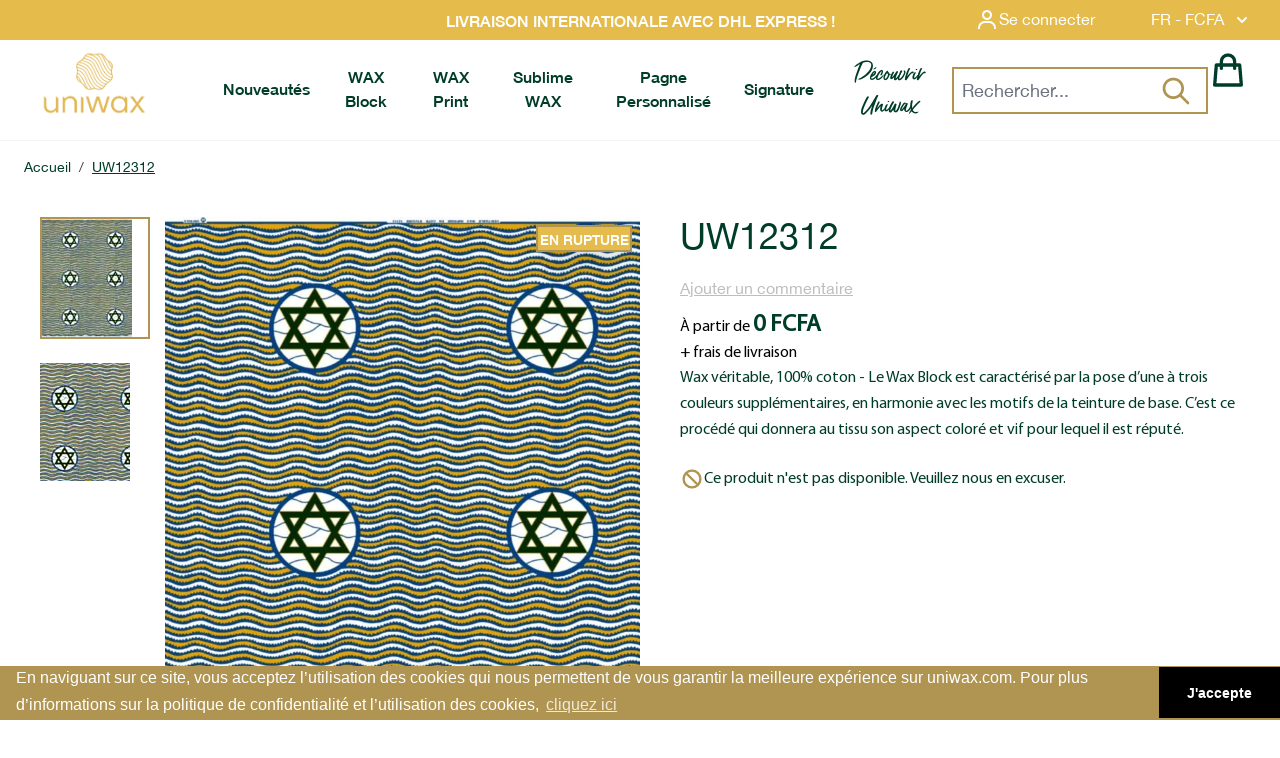

--- FILE ---
content_type: text/html; charset=UTF-8
request_url: https://www.uniwax.com/fr/catalog/product/view/id/2278
body_size: 51289
content:
<!doctype html>
<html lang="fr">
<head prefix="og: http://ogp.me/ns# fb: http://ogp.me/ns/fb# product: http://ogp.me/ns/product#">
    <meta charset="utf-8"/>
<meta name="title" content="UW12312"/>
<meta name="description" content="UW12312 Wax véritable, 100% coton - Le Wax Block est caractérisé par la pose d’une à trois couleurs supplémentaires, en harmonie avec les motifs de la teinture de base. C’est ce procédé qui donnera au tissu son aspect coloré et vif pour lequel il est répu"/>
<meta name="keywords" content="UW12312"/>
<meta name="robots" content="INDEX,FOLLOW"/>
<meta name="viewport" content="width=device-width, initial-scale=1"/>
<title>UW12312</title>
<link  rel="stylesheet" type="text/css"  media="all" href="https://www.uniwax.com/static/version1765532350/frontend/Uniwax/theme2022/fr_FR/css/styles.css" />
<link  rel="stylesheet" type="text/css"  media="all" href="https://www.uniwax.com/static/version1765532350/frontend/Uniwax/theme2022/fr_FR/css/plyr.css" />
<link  rel="stylesheet" type="text/css"  media="all" href="https://www.uniwax.com/static/version1765532350/frontend/Uniwax/theme2022/fr_FR/css/aos.css" />
<link  rel="stylesheet" type="text/css"  media="all" href="https://www.uniwax.com/static/version1765532350/frontend/Uniwax/theme2022/fr_FR/Blackbird_MenuManager/css/menumanager_menu_front.css" />
<link  rel="stylesheet" type="text/css"  media="all" href="https://www.uniwax.com/static/version1765532350/frontend/Uniwax/theme2022/fr_FR/Bss_SocialLogin/css/jquery.fancybox.min.css" />
<script  type="text/javascript"  src="https://www.uniwax.com/static/version1765532350/frontend/Uniwax/theme2022/fr_FR/js/plyr.polyfilled.js"></script>
<script  type="text/javascript"  src="https://www.uniwax.com/static/version1765532350/frontend/Uniwax/theme2022/fr_FR/js/aos.min.js"></script>
<link  rel="canonical" href="https://www.uniwax.com/fr/catalog/product/view/_ignore_category/1/id/2278/s/uw12312/" />
<link  rel="icon" type="image/x-icon" href="https://www.uniwax.com/media/favicon/default/uniwax-logo-favicon.png" />
<link  rel="shortcut icon" type="image/x-icon" href="https://www.uniwax.com/media/favicon/default/uniwax-logo-favicon.png" />
<meta name="facebook-domain-verification" content="7bw37szxnu2ui7fjbzhtsoulflloki" />
<!-- Google Tag Manager -->
<script>(function(w,d,s,l,i){w[l]=w[l]||[];w[l].push({'gtm.start':
new Date().getTime(),event:'gtm.js'});var f=d.getElementsByTagName(s)[0],
j=d.createElement(s),dl=l!='dataLayer'?'&l='+l:'';j.async=true;j.src=
'https://www.googletagmanager.com/gtm.js?id='+i+dl;f.parentNode.insertBefore(j,f);
})(window,document,'script','dataLayer','GTM-W96GBB4');</script>
<!-- End Google Tag Manager -->
<style>.final-price .text-secondary-grey span:first-child{display:none;}</style>
<script>
document.addEventListener('DOMContentLoaded', function() {
    setTimeout(function(){
jQuery('body').on('change', 'input[name="laposte_home_carrier_home_street"]', function () {
console.log('change home delivery abidjan');
jQuery('input[name="city"]').trigger('change');
jQuery('input[name="postcode"]').trigger('change');
});
        

    }, 2000);
});
</script>
<!-- Google tag (gtag.js) --> <script async src="https://www.googletagmanager.com/gtag/js?id=AW-11206383700"></script> <script> window.dataLayer = window.dataLayer || []; function gtag(){dataLayer.push(arguments);} gtag('js', new Date()); gtag('config', 'AW-11206383700'); </script>             <script type="text&#x2F;javascript" src="https&#x3A;&#x2F;&#x2F;chimpstatic.com&#x2F;mcjs-connected&#x2F;js&#x2F;users&#x2F;a7d4644f4c419c89461fd597c&#x2F;0b38bfded29c3d81fd5e3c918.js" defer="defer">
</script>  <meta name="google-site-verification" content="rudUTtYV7D1CEpP3SyGY4XQ51nmSrIIIalwnPZWUAzs"/>   <script nonce="dm1ucG10cG5hc3FoMzJ2b2o1anZmaXk5NXhsa20wdXQ=">
    window.YIREO_GOOGLETAGMANAGER2_ENABLED = true;
    (function (events) {
        const initYireoGoogleTagManager2 = function () {
            events.forEach(function (eventType) {
                window.removeEventListener(eventType, initYireoGoogleTagManager2);
            });

             (function (w, d, s, l, i) {
                w[l] = w[l] || [];
                w[l].push({'gtm.start': new Date().getTime(), event: 'gtm.js'});
                var f = d.getElementsByTagName(s)[0],
                    j = d.createElement(s),
                    dl = l != 'dataLayer' ? '&l=' + l : '';
                j.async = true;
                j.src = 'https\u003A\u002F\u002Fwww.googletagmanager.com' + '/gtm.js?id=' + i + dl;
                f.parentNode.insertBefore(j, f);
            })(window, document, 'script', 'dataLayer', 'GTM\u002DW96GBB4');
             };

        events.forEach(function (eventType) {
            window.addEventListener(eventType, initYireoGoogleTagManager2, {once: true, passive: true})
        });
    })(['load', 'keydown', 'mouseover', 'scroll', 'touchstart', 'wheel']);

    </script> <script>
    var BASE_URL = 'https://www.uniwax.com/fr/';
    var THEME_PATH = 'https://www.uniwax.com/static/version1765532350/frontend/Uniwax/theme2022/fr_FR';
    var COOKIE_CONFIG = {
        "expires": null,
        "path": "\u002F",
        "domain": ".www.uniwax.com",
        "secure": true,
        "lifetime": "3600",
        "cookie_restriction_enabled": false    };
    var CURRENT_STORE_CODE = 'fr';
    var CURRENT_WEBSITE_ID = '1';

    window.hyva = window.hyva || {}

    window.cookie_consent_groups = window.cookie_consent_groups || {}
    window.cookie_consent_groups['necessary'] = true;

    window.cookie_consent_config = window.cookie_consent_config || {};
    window.cookie_consent_config['necessary'] = [].concat(
        window.cookie_consent_config['necessary'] || [],
        [
            'user_allowed_save_cookie',
            'form_key',
            'mage-messages',
            'private_content_version',
            'mage-cache-sessid',
            'last_visited_store',
            'section_data_ids'
        ]
    );</script> <script>
    'use strict';
    (function( hyva, undefined ) {

        function lifetimeToExpires(options, defaults) {

            const lifetime = options.lifetime || defaults.lifetime;

            if (lifetime) {
                const date = new Date;
                date.setTime(date.getTime() + lifetime * 1000);
                return date;
            }

            return null;
        }

        function generateRandomString() {

            const allowedCharacters = '0123456789abcdefghijklmnopqrstuvwxyzABCDEFGHIJKLMNOPQRSTUVWXYZ',
                length = 16;

            let formKey = '',
                charactersLength = allowedCharacters.length;

            for (let i = 0; i < length; i++) {
                formKey += allowedCharacters[Math.round(Math.random() * (charactersLength - 1))]
            }

            return formKey;
        }

        const sessionCookieMarker = {noLifetime: true}

        const cookieTempStorage = {};

        const internalCookie = {
            get(name) {
                const v = document.cookie.match('(^|;) ?' + name + '=([^;]*)(;|$)');
                return v ? v[2] : null;
            },
            set(name, value, days, skipSetDomain) {
                let expires,
                    path,
                    domain,
                    secure,
                    samesite;

                const defaultCookieConfig = {
                    expires: null,
                    path: '/',
                    domain: null,
                    secure: false,
                    lifetime: null,
                    samesite: 'lax'
                };

                const cookieConfig = window.COOKIE_CONFIG || {};

                expires = days && days !== sessionCookieMarker
                    ? lifetimeToExpires({lifetime: 24 * 60 * 60 * days, expires: null}, defaultCookieConfig)
                    : lifetimeToExpires(window.COOKIE_CONFIG, defaultCookieConfig) || defaultCookieConfig.expires;

                path = cookieConfig.path || defaultCookieConfig.path;
                domain = !skipSetDomain && (cookieConfig.domain || defaultCookieConfig.domain);
                secure = cookieConfig.secure || defaultCookieConfig.secure;
                samesite = cookieConfig.samesite || defaultCookieConfig.samesite;

                document.cookie = name + "=" + encodeURIComponent(value) +
                    (expires && days !== sessionCookieMarker ? '; expires=' + expires.toGMTString() : '') +
                    (path ? '; path=' + path : '') +
                    (domain ? '; domain=' + domain : '') +
                    (secure ? '; secure' : '') +
                    (samesite ? '; samesite=' + samesite : 'lax');
            },
            isWebsiteAllowedToSaveCookie() {
                const allowedCookies = this.get('user_allowed_save_cookie');
                if (allowedCookies) {
                    const allowedWebsites = JSON.parse(unescape(allowedCookies));

                    return allowedWebsites[CURRENT_WEBSITE_ID] === 1;
                }
                return false;
            },
            getGroupByCookieName(name) {
                const cookieConsentConfig = window.cookie_consent_config || {};
                let group = null;
                for (let prop in cookieConsentConfig) {
                    if (!cookieConsentConfig.hasOwnProperty(prop)) continue;
                    if (cookieConsentConfig[prop].includes(name)) {
                        group = prop;
                        break;
                    }
                }
                return group;
            },
            isCookieAllowed(name) {
                const cookieGroup = this.getGroupByCookieName(name);
                return cookieGroup
                    ? window.cookie_consent_groups[cookieGroup]
                    : this.isWebsiteAllowedToSaveCookie();
            },
            saveTempStorageCookies() {
                for (const [name, data] of Object.entries(cookieTempStorage)) {
                    if (this.isCookieAllowed(name)) {
                        this.set(name, data['value'], data['days'], data['skipSetDomain']);
                        delete cookieTempStorage[name];
                    }
                }
            }
        };

        hyva.getCookie = (name) => {
            const cookieConfig = window.COOKIE_CONFIG || {};

            if (cookieConfig.cookie_restriction_enabled && ! internalCookie.isCookieAllowed(name)) {
                return cookieTempStorage[name] ? cookieTempStorage[name]['value'] : null;
            }

            return internalCookie.get(name);
        }

        hyva.setCookie = (name, value, days, skipSetDomain) => {
            const cookieConfig = window.COOKIE_CONFIG || {};

            if (cookieConfig.cookie_restriction_enabled && ! internalCookie.isCookieAllowed(name)) {
                cookieTempStorage[name] = {value, days, skipSetDomain};
                return;
            }
            return internalCookie.set(name, value, days, skipSetDomain);
        }


        hyva.setSessionCookie = (name, value, skipSetDomain) => {
            return hyva.setCookie(name, value, sessionCookieMarker, skipSetDomain)
        }

        hyva.getBrowserStorage = () => {
            const browserStorage = window.localStorage || window.sessionStorage;
            if (!browserStorage) {
                console.warn('Browser Storage is unavailable');
                return false;
            }
            try {
                browserStorage.setItem('storage_test', '1');
                browserStorage.removeItem('storage_test');
            } catch (error) {
                console.warn('Browser Storage is not accessible', error);
                return false;
            }
            return browserStorage;
        }

        hyva.postForm = (postParams) => {
            const form = document.createElement("form");

            let data = postParams.data;

            if (! postParams.skipUenc && ! data.uenc) {
                data.uenc = btoa(window.location.href);
            }
            form.method = "POST";
            form.action = postParams.action;

            Object.keys(postParams.data).map(key => {
                const field = document.createElement("input");
                field.type = 'hidden'
                field.value = postParams.data[key];
                field.name = key;
                form.appendChild(field);
            });

            const form_key = document.createElement("input");
            form_key.type = 'hidden';
            form_key.value = hyva.getFormKey();
            form_key.name="form_key";
            form.appendChild(form_key);

            document.body.appendChild(form);

            form.submit();
        }

        hyva.getFormKey = function () {
            let formKey = hyva.getCookie('form_key');

            if (!formKey) {
                formKey = generateRandomString();
                hyva.setCookie('form_key', formKey);
            }

            return formKey;
        }

        hyva.formatPrice = (value, showSign, options = {}) => {
            const groupSeparator = options.groupSeparator;
            const decimalSeparator = options.decimalSeparator
            delete options.groupSeparator;
            delete options.decimalSeparator;
            const formatter = new Intl.NumberFormat(
                'fr\u002DFR',
                Object.assign({
                    style: 'currency',
                    currency: 'XOF',
                    signDisplay: showSign ? 'always' : 'auto'
                }, options)
            );
            return (typeof Intl.NumberFormat.prototype.formatToParts === 'function') ?
                formatter.formatToParts(value).map(({type, value}) => {
                    switch (type) {
                        case 'currency':
                            return 'FCFA' || value;
                        case 'minusSign':
                            return '- ';
                        case 'plusSign':
                            return '+ ';
                        case 'group':
                            return groupSeparator !== undefined ? groupSeparator : value;
                        case 'decimal':
                            return decimalSeparator !== undefined ? decimalSeparator : value;
                        default :
                            return value;
                    }
                }).reduce((string, part) => string + part) :
                formatter.format(value);
        }

 const formatStr = function (str, nStart) {
            const args = Array.from(arguments).slice(2);

            return str.replace(/(%+)([0-9]+)/g, (m, p, n) => {
                const idx = parseInt(n) - nStart;

                if (args[idx] === null || args[idx] === void 0) {
                    return m;
                }
                return p.length % 2
                    ? p.slice(0, -1).replace('%%', '%') + args[idx]
                    : p.replace('%%', '%') + n;
            })
        }

 hyva.str = function (string) {
            const args = Array.from(arguments);
            args.splice(1, 0, 1);

            return formatStr.apply(undefined, args);
        }

 hyva.strf = function () {
            const args = Array.from(arguments);
            args.splice(1, 0, 0);

            return formatStr.apply(undefined, args);
        }

        /**
         * Take a html string as `content` parameter and
         * extract an element from the DOM to replace in
         * the current page under the same selector,
         * defined by `targetSelector`
         */
        hyva.replaceDomElement = (targetSelector, content) => {
            
            const parser = new DOMParser();
            const doc = parser.parseFromString(content, 'text/html');
            const contentNode = doc.querySelector(targetSelector);

            
            if (!contentNode || !document.querySelector(targetSelector)) {
                return;
            }

             hyva.activateScripts(contentNode);
             document.querySelector(targetSelector).replaceWith(contentNode);

            
            window.dispatchEvent(new CustomEvent("reload-customer-section-data"));
            hyva.initMessages();
        }

        hyva.removeScripts = (contentNode) => {
            const scripts = contentNode.getElementsByTagName('script');
            for (let i = 0; i < scripts.length; i++) {
                scripts[i].parentNode.removeChild(scripts[i]);
            }
            const templates = contentNode.getElementsByTagName('template');
            for (let i = 0; i < templates.length; i++) {
                const container = document.createElement('div');
                container.innerHTML = templates[i].innerHTML;
                hyva.removeScripts(container);
                templates[i].innerHTML = container.innerHTML;
            }
        }

        hyva.activateScripts = (contentNode) => {
 const scripts = Array.from(contentNode.getElementsByTagName('script'));

            
            for (const original of scripts) {
                const script = document.createElement('script');
                original.type && (script.type = original.type);
                script.innerHTML = original.innerHTML;

                
                original.parentNode.removeChild(original)

                
                document.head.appendChild(script);
            }

            return contentNode;
        }

 const replace = {['+']: '-', ['/']: '_', ['=']: ','};
        hyva.getUenc = () => btoa(window.location.href).replace(/[+/=]/g, match => replace[match]);

        let currentTrap;

        const focusableElements = (rootElement) => {
            const selector = 'button, [href], input, select, textarea, details, [tabindex]:not([tabindex="-1"]';
            return Array.from(rootElement.querySelectorAll(selector))
                .filter(el => {
                    return el.style.display !== 'none'
                        && !el.disabled
                        && el.tabIndex !== -1
                        && (el.offsetWidth || el.offsetHeight || el.getClientRects().length)
                })
        }

        const focusTrap = (e) => {
            const isTabPressed = e.key === 'Tab' || e.keyCode === 9;
            if (!isTabPressed) return;

            const focusable = focusableElements(currentTrap)
            const firstFocusableElement = focusable[0]
            const lastFocusableElement = focusable[focusable.length - 1]

            e.shiftKey
                ? document.activeElement === firstFocusableElement && (lastFocusableElement.focus(), e.preventDefault())
                : document.activeElement === lastFocusableElement && (firstFocusableElement.focus(), e.preventDefault())
        };

        hyva.releaseFocus = (rootElement) => {
            if (currentTrap && (!rootElement || rootElement === currentTrap)) {
                currentTrap.removeEventListener('keydown', focusTrap)
                currentTrap = null
            }
        }
        hyva.trapFocus = (rootElement) => {
            if (!rootElement) return;
            hyva.releaseFocus()
            currentTrap = rootElement
            rootElement.addEventListener('keydown', focusTrap)
            const firstElement = focusableElements(rootElement)[0]
            firstElement && firstElement.focus()
        }

 hyva.safeParseNumber = (rawValue) => {
            const number = rawValue ? parseFloat(rawValue) : null;

            return Array.isArray(number) || isNaN(number) ? rawValue : number;
        }

 const toCamelCase = s => s.split('_').map(word => word.charAt(0).toUpperCase() + word.slice(1)).join('');
        hyva.createBooleanObject = (name, value = false, additionalMethods = {}) => {

            const camelCase = toCamelCase(name);
 const key = '__hyva_bool_' + name

            return new Proxy(Object.assign(
                additionalMethods,
                {
                    [key]: !!value,
                    [name]() {return !!this[key]},
                    ['!' + name]() {return !this[key]}, 
                    ['not' + camelCase]() {return !this[key]},
                    ['toggle' + camelCase]() {this[key] = !this[key]},
                    [`set${camelCase}True`]() {this[key] = true},
                    [`set${camelCase}False`]() {this[key] = false},
                }
            ), {
                set(target, prop, value) {
                    return prop === name
                        ? (target[key] = !!value)
                        : Reflect.set(...arguments);
                }
            })
        }

                hyva.alpineInitialized = (fn) => window.addEventListener('alpine:initialized', fn, {once: true})
        window.addEventListener('alpine:init', () => Alpine.data('{}', () => ({})), {once: true});
         window.addEventListener('user-allowed-save-cookie', () => internalCookie.saveTempStorageCookies())

    }( window.hyva = window.hyva || {} ));</script> <script>
    if (!window.IntersectionObserver) {
        window.IntersectionObserver = function (callback) {
            this.observe = el => el && callback(this.takeRecords());
            this.takeRecords = () => [{isIntersecting: true, intersectionRatio: 1}];
            this.disconnect = () => {};
            this.unobserve = () => {};
        }
    }</script> <meta property="og:type" content="product" /><meta property="og:title" content="UW12312" /><meta property="og:image" content="https://www.uniwax.com/media/catalog/product/cache/fd5d7c3642d3fb7b4739b26bf2d2cf95/1/2/12312--base-760-.jpg" /><meta property="og:description" content="Wax&#x20;v&#xE9;ritable,&#x20;100&#x25;&#x20;coton&#x20;-&#x20;Le&#x20;Wax&#x20;Block&#x20;est&#x20;caract&#xE9;ris&#xE9;&#x20;par&#x20;la&#x20;pose&#x20;d&#x2019;une&#x20;&#xE0;&#x20;trois&#x20;couleurs&#x20;suppl&#xE9;mentaires,&#x20;en&#x20;harmonie&#x20;avec&#x20;les&#x20;motifs&#x20;de&#x20;la&#x20;teinture&#x20;de&#x20;base.&#x20;C&#x2019;est&#x20;ce&#x20;proc&#xE9;d&#xE9;&#x20;qui&#x20;donnera&#x20;au&#x20;tissu&#x20;son&#x20;aspect&#x20;color&#xE9;&#x20;et&#x20;vif&#x20;pour&#x20;lequel&#x20;il&#x20;est&#x20;r&#xE9;put&#xE9;." /><meta property="og:url" content="https://www.uniwax.com/fr/catalog/product/view/id/2278/s/uw12312/" /> <meta property="product:price:amount" content="0"/> <meta property="product:price:currency" content="XOF"/> </head>
<body id="html-body" itemtype="https://schema.org/Product" itemscope="itemscope" class="page-product-configurable catalog-product-view product-uw12312 page-layout-1column">
 <script>
    function initSocialLoginPost() {
        return {
            submitForm(form) {
                event.preventDefault();
                var loginRefererElement = document.getElementById("sociallogin-login-referer");
                var value = loginRefererElement.value;
                fetch(form.action, {
                    headers: {
                        contentType: "application/json;charset=utf-8",
                    },
                    body: new URLSearchParams({
                        form_key: hyva.getFormKey(),
                        'refress-redirect-url':value
                    }),
                    method: "POST",
                    mode: "cors",
                    credentials: "include",
                }).then(response => {
                    if (response.redirected) {
                        window.location.href = response.url;
                    } else {
                        window.dispatchMessages("warning", "Post request failed", 5000);
                    }
                })
            }
        }
    }</script><form style="display:none;" class="form" x-data="initSocialLoginPost()" @submit="submitForm($el)" action="https://www.uniwax.com/fr/sociallogin/account/loginPost/" method="post" id="sociallogin-login-form" ><input id="sociallogin-login-referer" name="refress-redirect-url" type="hidden" value="" /><input id="sociallogin-login-submit" type="submit" value=""/></form>  <noscript><iframe src="https://www.googletagmanager.com/ns.html?id=GTM-W96GBB4" height="0" width="0" style="display:none;visibility:hidden"></iframe></noscript><input name="form_key" type="hidden" value="kx1fz5Q3vSjcyhvB" />
    <noscript>
        <section class="message global noscript border-b-2 border-blue-500 bg-blue-50 shadow-none m-0 px-0 rounded-none font-normal">
            <div class="container text-center">
                <p>
                    <strong>Javascript est désactivé dans votre navigateur.</strong>
                    <span>
                        Pour une expérience optimale sur notre site, veuillez autoriser Javascript sur votre navigateur.                    </span>
                </p>
            </div>
        </section>
    </noscript>


<script>
    document.body.addEventListener('touchstart', () => {}, {passive: true})
</script>
 <script nonce="dm1ucG10cG5hc3FoMzJ2b2o1anZmaXk5NXhsa20wdXQ=">
    function yireoGoogleTagManager2Pusher(eventData, message, callback) {
        window.YIREO_GOOGLETAGMANAGER2_PAST_EVENTS = window.YIREO_GOOGLETAGMANAGER2_PAST_EVENTS || [];

        function doCallback(cb) {
            if (undefined === cb) {
                return;
            }

            cb();
        }


        const copyEventData = Object.assign({}, eventData);
        let metaData = {};
        if (copyEventData.meta) {
            metaData = copyEventData.meta;
            delete copyEventData.meta;
        }

        const eventHash = btoa(encodeURIComponent(JSON.stringify(copyEventData)));
        if (window.YIREO_GOOGLETAGMANAGER2_PAST_EVENTS.includes(eventHash)) {
            yireoGoogleTagManager2Logger('Warning: Event already triggered', eventData);
            doCallback(callback);
            return;
        }

        if (metaData && metaData.allowed_pages && metaData.allowed_pages.length > 0
            && false === metaData.allowed_pages.some(page => window.location.pathname.includes(page))) {
            yireoGoogleTagManager2Logger('Warning: Skipping event, not in allowed pages', window.location.pathname, eventData);
            doCallback(callback);
            return;
        }

        if (metaData && metaData.allowed_events) {
            for (const [allowedEventKey, allowedEvent] of Object.entries(metaData.allowed_events)) {
                window.addEventListener(allowedEvent, function () {
                    const eventDataCopy = Object.assign({}, eventData);
                    eventDataCopy.meta.allowed_events = false;
                    yireoGoogleTagManager2Pusher(eventDataCopy, 'push (allowed event "' + eventData.event + '") [script-pusher]');
                });
            }

            yireoGoogleTagManager2Logger('Warning: Skipping event, not in allowed events', window.location.pathname, eventData);
            doCallback(callback);
            return;
        }

        if (!message) {
            message = 'push (unknown) [unknown]';
        }

        yireoGoogleTagManager2Logger(message, eventData);
        window.dataLayer = window.dataLayer || [];

        if (eventData.ecommerce) {
            window.dataLayer.push({ecommerce: null});
        }

        try {
            window.dataLayer.push(eventData);
            window.YIREO_GOOGLETAGMANAGER2_PAST_EVENTS.push(eventHash);
        } catch(error) {
            doCallback(callback);
        }

        doCallback(callback);
    }</script> <script nonce="dm1ucG10cG5hc3FoMzJ2b2o1anZmaXk5NXhsa20wdXQ=">
    function yireoGoogleTagManager2Logger(...args) {
        const debug = window.YIREO_GOOGLETAGMANAGER2_DEBUG || false;
        if (false === debug) {
            return;
        }

        var color = 'gray';
        if (args[0].toLowerCase().startsWith('push')) {
            color = 'green';
        }

        if (args[0].toLowerCase().startsWith('warning')) {
            color = 'orange';
        }

        var css = 'color:white; background-color:' + color + '; padding:1px;'
        console.log('%cYireo_GoogleTagManager2', css, ...args);
    }</script><div class="page-wrapper"><header class="page-header"><a class="action skip sr-only focus:not-sr-only focus:absolute focus:z-40 focus:bg-white
   contentarea"
   href="#contentarea">
    <span>
        Aller au contenu    </span>
</a>
<script>
    function initHeader() {
        return {
            searchOpen: false,
            cart: {},
            getData(data) {
                if (data.cart) {
                    this.cart = data.cart
                }
            }
        }
    }

    function initCompareHeader() {
        return {
            compareProducts: null,
            itemCount: 0,
            receiveCompareData(data) {
                if (data['compare-products']) {
                    this.compareProducts = data['compare-products'];
                    this.itemCount = this.compareProducts.count;
                }
            }
        }
    }
</script>
<div id="header"
     class="flex flex-col z-40 max-h-40 w-full border-b shadow bg-container-lighter border-container-lighter"
     x-data="initHeader()"
     @keydown.window.escape="showSearch = false;"
     @private-content-loaded.window="getData(event.detail.data)">

    <!-- over the header -->
    <div class="flex relative bg-new-uw-gold justify-between lg:justify-end md:max-h-20">
        <!--Promo banner desktop-->
        <div class="hidden absolute left-0 right-0 mx-auto text-center xl:block font-bold text-white banner-promo">
            <p><strong>LIVRAISON INTERNATIONALE AVEC DHL EXPRESS !</strong></p>        </div>
        <!--Customer menu-->
        <div class="text-white font-gotcharegular z-50 inline-flex hover:text-gray-100">
            
<div x-data="{ open: false }" class="relative inline-block ml-1 sm:ml-3">
    <a
        href="https&#x3A;&#x2F;&#x2F;www.uniwax.com&#x2F;fr&#x2F;customer&#x2F;account&#x2F;"
        id="customer-menu"
        type="button"
        class="text-white flex justify-end hover:text-gray-100 p-2"
        @click.prevent="open = true"
        aria-haspopup="true"
        aria-expanded="true"
        aria-label="Mon&#x20;compte"
    >
        <svg xmlns="http://www.w3.org/2000/svg" width="24" height="24" viewBox="0 0 24 24" fill="currentColor"
             class="w-5 h-5 md:h-6 md:w-6 self-center" aria-hidden="true">
            <circle fill="none" cx="12" cy="7" r="3"></circle>
            <path d="M12 2C9.243 2 7 4.243 7 7s2.243 5 5 5 5-2.243 5-5S14.757 2 12 2zM12 10c-1.654
                0-3-1.346-3-3s1.346-3 3-3 3 1.346 3 3S13.654 10 12 10zM21 21v-1c0-3.859-3.141-7-7-7h-4c-3.86
                0-7 3.141-7 7v1h2v-1c0-2.757 2.243-5 5-5h4c2.757 0 5 2.243 5 5v1H21z">
            </path>
        </svg>
        <span class="p-0.5 md:p-0 md:mr-8">
                            Se connecter                    </span>
    </a>
    <nav class="absolute left-0 hidden w-40 py-2 -ml-4 -mt-3 md:-mr-4 md:-mt-3 px-1 overflow-auto origin-top-right text-center"
         :class="{ 'hidden' : !open }"
         x-show="open"
         @click.away="open = false"
         aria-labelledby="customer-menu"
    >
                    <a class="bg-new-uw-gold block pl-2 md:pl-0 py-2 hover:text-new-uw-green"
               onclick="hyva.setCookie && hyva.setCookie(
                   'login_redirect',
                   window.location.href,
                   1
                   )"
               href="https://www.uniwax.com/fr/customer/account/index/">
                Se connecter            </a>
                            <a class="bg-new-uw-gold block pl-2 md:pl-0 py-2 hover:text-new-uw-green"
                   href="https://www.uniwax.com/fr/customer/account/create/"
                >
                    Créer un compte                </a>
                        </nav>
</div>        </div>
        <!--Language Currency Selector-->
        <div class="language-selector text-white z-50 inline-flex hover:text-gray-100">
            <div x-data="{ open: false }"
     class="w-full sm:w-1/2 md:w-full pr-4"
>
    <div class="relative inline-block text-left">
        <div>
            <button @click.prevent="open = !open"
                    @click.away="open = false"
                    @keydown.window.escape="open=false"
                    type="button"
                    class="inline-flex justify-center w-full px-4 py-2"
                    aria-haspopup="true"
                    aria-expanded="true"
            >
                FR - FCFA                <svg xmlns="http://www.w3.org/2000/svg" viewBox="0 0 20 20" fill="currentColor" class="flex self-center h-5 w-5 -mr-1 ml-2" width="25" height="25" role="img">
  <path fill-rule="evenodd" d="M5.293 7.293a1 1 0 011.414 0L10 10.586l3.293-3.293a1 1 0 111.414 1.414l-4 4a1 1 0 01-1.414 0l-4-4a1 1 0 010-1.414z" clip-rule="evenodd"/>
<title>chevron-down</title></svg>

            </button>
        </div>
        <nav x-cloak=""
             x-show="open"
             class="absolute right-0 top-full z-20 w-32 overflow-auto origin-top-left rounded-sm shadow-lg bg-new-uw-gold">
            <div class="my-1 text-white p-3" role="menu" aria-orientation="vertical" aria-labelledby="options-menu">
                <div>
                                            <div class="block w-full p-1 flex justify-center items-center border-t border-b">Langues</div>
                                                                                                                    <a href="https://www.uniwax.com/fr/stores/store/redirect/___store/en/___from_store/fr/uenc/aHR0cHM6Ly93d3cudW5pd2F4LmNvbS9lbi9jYXRhbG9nL3Byb2R1Y3Qvdmlldy9pZC8yMjc4/"
                               class="block w-full p-3 flex justify-center items-center hover:text-new-uw-green"
                            >
                                English                            </a>
                                                            </div>
                                    <div class="block w-full p-1 flex justify-center items-center border-t border-b">Devises</div>
                                <div>
                                                <a
                                class="block uppercase w-full p-3 flex justify-center items-center hover:text-new-uw-green"
                                href="#"
                                @click.prevent='hyva.postForm({"action":"https:\/\/www.uniwax.com\/fr\/directory\/currency\/switch\/","data":{"currency":"EUR","uenc":"aHR0cHM6Ly93d3cudW5pd2F4LmNvbS9mci9jYXRhbG9nL3Byb2R1Y3Qvdmlldy9pZC8yMjc4"}})'
                            >
                                EUR                            </a>
                                                    <a
                                class="block uppercase w-full p-3 flex justify-center items-center hover:text-new-uw-green"
                                href="#"
                                @click.prevent='hyva.postForm({"action":"https:\/\/www.uniwax.com\/fr\/directory\/currency\/switch\/","data":{"currency":"USD","uenc":"aHR0cHM6Ly93d3cudW5pd2F4LmNvbS9mci9jYXRhbG9nL3Byb2R1Y3Qvdmlldy9pZC8yMjc4"}})'
                            >
                                USD                            </a>
                                        </div>
            </div>
        </nav>
    </div>
</div>        </div>
    </div>
    <!--Promo banner mobile-->
    <div class="xl:hidden flex justify-around text-center w-full sm:max-h-11 bg-black text-white text-xs sm:text-base banner-promo-mobile">
        <p><strong>LIVRAISON INTERNATIONALE AVEC DHL EXPRESS !</strong></p>    </div>

    <!-- navbar -->
    <div class="z-40 flex justify-between lg:px-8 w-full px-3 mx-auto mt-0 min-h-14">

        <!--Logo-->
        <div class="box-content w-[4.5rem] lg:w-20 xl:w-48 z-20 absolute xl:relative xl:flex left-0 right-0 mx-auto text-center xl:mr-0 order-3 xl:order-first pt-1 md:pb-2.5">
            
<div class="order-2 lg:order-1 w-full pb-2 w-auto pb-0">
    <a class="flex items-center justify-center text-xl font-medium tracking-wide text-gray-800
        no-underline hover:no-underline font-title"
       href="https://www.uniwax.com/fr/"
       title=""
       aria-label="store logo">
        <picture><source type="image/webp" srcset="https://www.uniwax.com/media/logo/default/LOGO_UNIWAX_PNG.webp"><img src="https://www.uniwax.com/media/logo/default/LOGO_UNIWAX_PNG.png" title="" alt="" width="189" height="64" loading="lazy" /></picture>
            </a>
</div>        </div>

        <!--MenuManager-->
        <div class="flex xl:w-full xl:h-auto xl:pl-14 order-first pt-2.5 xl:pt-0 xl:order-2">
            <!-- desktop -->
<nav class="text-center hidden justify-around xl:block navbar-uniwax">
    <ul class="xl:flex h-full">
            <li class="level0&#x20;font-semibold&#x20;first&#x20;level-top">
        <a href="https://www.uniwax.com/fr/pagne-wax/caroussel"
           class="level0&#x20;font-semibold&#x20;first&#x20;level-top"
           target="_self"
           role="menuitem"
        >
            <span>Nouveautés</span>
        </a>
                    </li>
    <li class="level0&#x20;font-semibold&#x20;level-top">
        <a href="https://www.uniwax.com/fr/pagne-wax/pagne-wax-block"
           class="level0&#x20;font-semibold&#x20;level-top"
           target="_self"
           role="menuitem"
        >
            <span>WAX Block</span>
        </a>
                    <div class="chevron-menu-mobile xl:hidden justify-end">
                <svg xmlns="http://www.w3.org/2000/svg" fill="none" viewBox="0 0 24 24" stroke-width="2" stroke="currentColor" class="w-6 h-6" width="25" height="25" role="img">
  <path stroke-linecap="round" stroke-linejoin="round" d="M19 9l-7 7-7-7"/>
<title>chevron-down</title></svg>
            </div>
                            <ul class="level0 submenu"
                role="menu"
                aria-label="WAX&#x20;Block"
            >
                    <li class="level1&#x20;&#x20;first">
        <a href="https://www.uniwax.com/fr/pagne-wax/pagne-wax-block/les-nouveautes"
           class="level1&#x20;&#x20;first"
           target="_self"
           role="menuitem"
        >
            <span>Les nouveautés</span>
        </a>
                            <ul class="level1 submenu"
                role="menu"
                aria-label="Les&#x20;nouveaut&#xE9;s"
            >
                    <li class="level2&#x20;&#x20;first">
        <a href="https://www.uniwax.com/fr/pagne-wax/pagne-wax-block/les-collections/saveursafricaines"
           class="level2&#x20;&#x20;first"
           target="_self"
           role="menuitem"
        >
            <span>La Nouvelle Collection</span>
        </a>
                    </li>
    <li class="level2&#x20;&#x20;last">
        <a href="https://www.uniwax.com/fr/pagne-wax/pagne-wax-block/les-nouveautes"
           class="level2&#x20;&#x20;last"
           target="_self"
           role="menuitem"
        >
            <span>Toutes les nouveautés</span>
        </a>
                    </li>
            </ul>
            </li>
    <li class="level1&#x20;">
        <a href="https://www.uniwax.com/fr/pagne-wax"
           class="level1&#x20;"
           target="_self"
           role="menuitem"
        >
            <span>Tous les pagnes</span>
        </a>
                            <ul class="level1 submenu"
                role="menu"
                aria-label="Tous&#x20;les&#x20;pagnes"
            >
                    <li class="level2&#x20;&#x20;first">
        <a href="https://www.uniwax.com/fr/pagne-wax/pagne-wax-block/les-collections/saveursafricaines"
           class="level2&#x20;&#x20;first"
           target="_self"
           role="menuitem"
        >
            <span>Les Collections</span>
        </a>
                    </li>
    <li class="level2&#x20;">
        <a href="https://www.uniwax.com/fr/pagne-wax/pagne-wax-block/classiques"
           class="level2&#x20;"
           target="_self"
           role="menuitem"
        >
            <span>Les Classiques</span>
        </a>
                    </li>
    <li class="level2&#x20;">
        <a href="https://www.uniwax.com/fr/pagne-wax/pagne-wax-block/les-golds"
           class="level2&#x20;"
           target="_self"
           role="menuitem"
        >
            <span>Les Golds</span>
        </a>
                    </li>
    <li class="level2&#x20;">
        <a href="https://www.uniwax.com/fr/pagne-wax/pagne-wax-block/nouveaux-designs"
           class="level2&#x20;"
           target="_self"
           role="menuitem"
        >
            <span>Les nouveaux designs</span>
        </a>
                    </li>
    <li class="level2&#x20;&#x20;last">
        <a href="https://www.uniwax.com/fr/black-color-sepic"
           class="level2&#x20;&#x20;last"
           target="_self"
           role="menuitem"
        >
            <span>Black &amp; Color Sépic</span>
        </a>
                    </li>
            </ul>
            </li>
    <li class="level1&#x20;">
        <a href="https://www.uniwax.com/fr/pagne-wax"
           class="level1&#x20;"
           target="_self"
           role="menuitem"
        >
            <span>Par motifs</span>
        </a>
                            <ul class="level1 submenu"
                role="menu"
                aria-label="Par&#x20;motifs"
            >
                    <li class="level2&#x20;&#x20;first">
        <a href="https://www.uniwax.com/fr/pagne-wax/pagne-wax-block/fleuris"
           class="level2&#x20;&#x20;first"
           target="_self"
           role="menuitem"
        >
            <span>Motifs Fleuris</span>
        </a>
                    </li>
    <li class="level2&#x20;">
        <a href="https://www.uniwax.com/fr/pagne-wax/pagne-wax-block/geometriques"
           class="level2&#x20;"
           target="_self"
           role="menuitem"
        >
            <span>Motifs Géométriques</span>
        </a>
                    </li>
    <li class="level2&#x20;">
        <a href="https://www.uniwax.com/fr/pagne-wax/pagne-wax-block/grands-motifs"
           class="level2&#x20;"
           target="_self"
           role="menuitem"
        >
            <span>Grands Motifs</span>
        </a>
                    </li>
    <li class="level2&#x20;&#x20;last">
        <a href="https://www.uniwax.com/fr/pagne-wax/pagne-wax-block/petits-motifs"
           class="level2&#x20;&#x20;last"
           target="_self"
           role="menuitem"
        >
            <span>Petits Motifs</span>
        </a>
                    </li>
            </ul>
            </li>
    <li class="level1&#x20;">
        <a href="https://www.uniwax.com/fr/pagne-wax"
           class="level1&#x20;"
           target="_self"
           role="menuitem"
        >
            <span>Par couleurs</span>
        </a>
                            <ul class="level1 submenu"
                role="menu"
                aria-label="Par&#x20;couleurs"
            >
                    <li class="level2&#x20;&#x20;first">
        <a href="/fr/pagne-wax/pagne-wax-block?color=9"
           class="level2&#x20;&#x20;first"
           target="_self"
           role="menuitem"
        >
            <span>Rouge</span>
        </a>
                    </li>
    <li class="level2&#x20;">
        <a href="/fr/pagne-wax/pagne-wax-block?color=10"
           class="level2&#x20;"
           target="_self"
           role="menuitem"
        >
            <span>Bleu</span>
        </a>
                    </li>
    <li class="level2&#x20;">
        <a href="/fr/pagne-wax/pagne-wax-block?color=11"
           class="level2&#x20;"
           target="_self"
           role="menuitem"
        >
            <span>Vert</span>
        </a>
                    </li>
    <li class="level2&#x20;">
        <a href="/fr/pagne-wax/pagne-wax-block?color=13"
           class="level2&#x20;"
           target="_self"
           role="menuitem"
        >
            <span>Jaune</span>
        </a>
                    </li>
    <li class="level2&#x20;">
        <a href="/fr/pagne-wax/pagne-wax-block?color=14"
           class="level2&#x20;"
           target="_self"
           role="menuitem"
        >
            <span>Orange</span>
        </a>
                    </li>
    <li class="level2&#x20;">
        <a href="/fr/pagne-wax/pagne-wax-block?color=15"
           class="level2&#x20;"
           target="_self"
           role="menuitem"
        >
            <span>Marron</span>
        </a>
                    </li>
    <li class="level2&#x20;">
        <a href="/fr/pagne-wax/pagne-wax-block?color=16"
           class="level2&#x20;"
           target="_self"
           role="menuitem"
        >
            <span>Violet</span>
        </a>
                    </li>
    <li class="level2&#x20;&#x20;last">
        <a href="/fr/pagne-wax/pagne-wax-block?color=17"
           class="level2&#x20;&#x20;last"
           target="_self"
           role="menuitem"
        >
            <span>Rose</span>
        </a>
                    </li>
            </ul>
            </li>
    <li class="level1&#x20;push">
        <p><picture><source type="image/webp" srcset="https://www.uniwax.com/media/wysiwyg/Nouvelle-collection.webp"><img title="Metissage" src="https://www.uniwax.com/media/wysiwyg/Nouvelle-collection.png" alt="Nouveau Collection Uniwax" width="304" height="222" loading="lazy"></picture></p>                    </li>
            </ul>
            </li>
    <li class="level0&#x20;font-semibold&#x20;level-top">
        <a href="https://www.uniwax.com/fr/pagne-wax/les-prints"
           class="level0&#x20;font-semibold&#x20;level-top"
           target="_self"
           role="menuitem"
        >
            <span>WAX Print</span>
        </a>
                    </li>
    <li class="level0&#x20;font-semibold&#x20;level-top">
        <a href="https://www.uniwax.com/fr/sublime"
           class="level0&#x20;font-semibold&#x20;level-top"
           target="_self"
           role="menuitem"
        >
            <span>Sublime WAX</span>
        </a>
                    </li>
    <li class="level0&#x20;font-semibold&#x20;level-top">
        <a href="https://www.uniwax.com/fr/personnalisation"
           class="level0&#x20;font-semibold&#x20;level-top"
           target="_self"
           role="menuitem"
        >
            <span>Pagne Personnalisé</span>
        </a>
                    <div class="chevron-menu-mobile xl:hidden justify-end">
                <svg xmlns="http://www.w3.org/2000/svg" fill="none" viewBox="0 0 24 24" stroke-width="2" stroke="currentColor" class="w-6 h-6" width="25" height="25" role="img">
  <path stroke-linecap="round" stroke-linejoin="round" d="M19 9l-7 7-7-7"/>
<title>chevron-down</title></svg>
            </div>
                            <ul class="level0 submenu"
                role="menu"
                aria-label="Pagne&#x20;Personnalis&#xE9;"
            >
                    <li class="level1&#x20;&#x20;first">
        <a href="https://www.uniwax.com/fr/personnalisation/nouveautes"
           class="level1&#x20;&#x20;first"
           target="_self"
           role="menuitem"
        >
            <span>Nouveautés</span>
        </a>
                    </li>
    <li class="level1&#x20;">
        <a href="https://www.uniwax.com/fr/personnalisation/print"
           class="level1&#x20;"
           target="_self"
           role="menuitem"
        >
            <span>Motifs Print</span>
        </a>
                            <ul class="level1 submenu"
                role="menu"
                aria-label="Motifs&#x20;Print"
            >
                    <li class="level2&#x20;&#x20;first">
        <a href="https://www.uniwax.com/fr/personnalisation/print/mini"
           class="level2&#x20;&#x20;first"
           target="_self"
           role="menuitem"
        >
            <span>Mini</span>
        </a>
                    </li>
    <li class="level2&#x20;">
        <a href="https://www.uniwax.com/fr/personnalisation/print/fleuri"
           class="level2&#x20;"
           target="_self"
           role="menuitem"
        >
            <span>Fleuri</span>
        </a>
                    </li>
    <li class="level2&#x20;">
        <a href="https://www.uniwax.com/fr/personnalisation/print/geometrique"
           class="level2&#x20;"
           target="_self"
           role="menuitem"
        >
            <span>Géométrique</span>
        </a>
                    </li>
    <li class="level2&#x20;">
        <a href="https://www.uniwax.com/fr/personnalisation/print/graphique"
           class="level2&#x20;"
           target="_self"
           role="menuitem"
        >
            <span>Graphique</span>
        </a>
                    </li>
            </ul>
            </li>
    <li class="level1&#x20;">
        <a href="https://www.uniwax.com/fr/personnalisation/block"
           class="level1&#x20;"
           target="_self"
           role="menuitem"
        >
            <span>Motifs Block</span>
        </a>
                            <ul class="level1 submenu"
                role="menu"
                aria-label="Motifs&#x20;Block"
            >
                    <li class="level2&#x20;&#x20;first">
        <a href="https://www.uniwax.com/fr/personnalisation/block/classiques-revisites"
           class="level2&#x20;&#x20;first"
           target="_self"
           role="menuitem"
        >
            <span>Classiques revisités</span>
        </a>
                    </li>
    <li class="level2&#x20;">
        <a href="https://www.uniwax.com/fr/personnalisation/block/une-couleur"
           class="level2&#x20;"
           target="_self"
           role="menuitem"
        >
            <span>Une couleur</span>
        </a>
                    </li>
    <li class="level2&#x20;">
        <a href="https://www.uniwax.com/fr/personnalisation/block/deux-couleurs"
           class="level2&#x20;"
           target="_self"
           role="menuitem"
        >
            <span>Deux couleurs</span>
        </a>
                    </li>
    <li class="level2&#x20;&#x20;last">
        <a href="https://www.uniwax.com/fr/personnalisation/block/trois-couleurs"
           class="level2&#x20;&#x20;last"
           target="_self"
           role="menuitem"
        >
            <span>Trois couleurs</span>
        </a>
                    </li>
            </ul>
            </li>
    <li class="level1&#x20;">
        <a href="https://www.uniwax.com/fr/personnalisation/fancy"
           class="level1&#x20;"
           target="_self"
           role="menuitem"
        >
            <span>Célébrations</span>
        </a>
                            <ul class="level1 submenu"
                role="menu"
                aria-label="C&#xE9;l&#xE9;brations"
            >
                    <li class="level2&#x20;&#x20;first">
        <a href="https://www.uniwax.com/fr/pagne/fancy/association"
           class="level2&#x20;&#x20;first"
           target="_self"
           role="menuitem"
        >
            <span>Associations</span>
        </a>
                    </li>
    <li class="level2&#x20;">
        <a href="https://www.uniwax.com/fr/pagne/fancy/mariage"
           class="level2&#x20;"
           target="_self"
           role="menuitem"
        >
            <span>Mariages</span>
        </a>
                    </li>
    <li class="level2&#x20;">
        <a href="https://www.uniwax.com/fr/pagne/fancy/religion"
           class="level2&#x20;"
           target="_self"
           role="menuitem"
        >
            <span>Religion</span>
        </a>
                    </li>
    <li class="level2&#x20;">
        <a href="https://www.uniwax.com/fr/pagne/fancy/naissances"
           class="level2&#x20;"
           target="_self"
           role="menuitem"
        >
            <span>Naissances</span>
        </a>
                    </li>
    <li class="level2&#x20;">
        <a href="https://www.uniwax.com/fr/pagne/fancy/anniversaires"
           class="level2&#x20;"
           target="_self"
           role="menuitem"
        >
            <span>Anniversaires</span>
        </a>
                    </li>
    <li class="level2&#x20;&#x20;last">
        <a href="https://www.uniwax.com/fr/personnalisation/fancy/traditionnels"
           class="level2&#x20;&#x20;last"
           target="_self"
           role="menuitem"
        >
            <span>Traditionnels</span>
        </a>
                    </li>
            </ul>
            </li>
    <li class="level1&#x20;&#x20;last">
        <p><picture><source type="image/webp" srcset="https://www.uniwax.com/media/PAD-WEB_1080x1080-2_2.webp"><img src="https://www.uniwax.com/media/PAD-WEB_1080x1080-2_2.jpg" alt="Le Pagne Personnalisé d'Uniwax" width="216" height="216" loading="lazy"></picture></p>                    </li>
            </ul>
            </li>
    <li class="level0&#x20;font-semibold&#x20;level-top">
        <a href="https://www.uniwax.com/fr/signatureuniwax/carnet-de-voyage"
           class="level0&#x20;font-semibold&#x20;level-top"
           target="_self"
           role="menuitem"
        >
            <span>Signature</span>
        </a>
                    <div class="chevron-menu-mobile xl:hidden justify-end">
                <svg xmlns="http://www.w3.org/2000/svg" fill="none" viewBox="0 0 24 24" stroke-width="2" stroke="currentColor" class="w-6 h-6" width="25" height="25" role="img">
  <path stroke-linecap="round" stroke-linejoin="round" d="M19 9l-7 7-7-7"/>
<title>chevron-down</title></svg>
            </div>
                            <ul class="level0 submenu"
                role="menu"
                aria-label="Signature"
            >
                    <li class="level1&#x20;&#x20;first">
        <a href="https://www.uniwax.com/fr/signatureuniwax"
           class="level1&#x20;&#x20;first"
           target="_self"
           role="menuitem"
        >
            <span>Tous les pagnes</span>
        </a>
                            <ul class="level1 submenu"
                role="menu"
                aria-label="Tous&#x20;les&#x20;pagnes"
            >
                    <li class="level2&#x20;&#x20;first">
        <a href="https://www.uniwax.com/fr/signatureuniwax/carnet-de-voyage"
           class="level2&#x20;&#x20;first"
           target="_self"
           role="menuitem"
        >
            <span>Carnet  de Voyage</span>
        </a>
                    </li>
    <li class="level2&#x20;">
        <a href="https://www.uniwax.com/fr/signatureuniwax/pixel"
           class="level2&#x20;"
           target="_self"
           role="menuitem"
        >
            <span>Pixels</span>
        </a>
                    </li>
    <li class="level2&#x20;font-semibold">
        <a href="https://www.uniwax.com/fr/signatureuniwax/signature-2"
           class="level2&#x20;font-semibold"
           target="_self"
           role="menuitem"
        >
            <span>Signature 2</span>
        </a>
                    </li>
    <li class="level2&#x20;">
        <a href="https://www.uniwax.com/fr/signatureuniwax/esquisse"
           class="level2&#x20;"
           target="_self"
           role="menuitem"
        >
            <span>Esquisse</span>
        </a>
                    </li>
    <li class="level2&#x20;&#x20;last">
        <a href="https://www.uniwax.com/fr/signatureuniwax/signaturexarlett"
           class="level2&#x20;&#x20;last"
           target="_self"
           role="menuitem"
        >
            <span>Signature d&#039;Arlett</span>
        </a>
                    </li>
            </ul>
            </li>
    <li class="level1&#x20;">
        <a href="https://www.uniwax.com/fr/signatureuniwax"
           class="level1&#x20;"
           target="_self"
           role="menuitem"
        >
            <span>Par couleurs</span>
        </a>
                            <ul class="level1 submenu"
                role="menu"
                aria-label="Par&#x20;couleurs"
            >
                    <li class="level2&#x20;&#x20;first">
        <a href="/fr/signatureuniwax?color=10"
           class="level2&#x20;&#x20;first"
           target="_self"
           role="menuitem"
        >
            <span>Bleu</span>
        </a>
                    </li>
    <li class="level2&#x20;">
        <a href="/fr/signatureuniwax?color=11"
           class="level2&#x20;"
           target="_self"
           role="menuitem"
        >
            <span>Vert</span>
        </a>
                    </li>
    <li class="level2&#x20;">
        <a href="/fr/signatureuniwax?color=14"
           class="level2&#x20;"
           target="_self"
           role="menuitem"
        >
            <span>Orange</span>
        </a>
                    </li>
    <li class="level2&#x20;">
        <a href="/fr/signatureuniwax?color=15"
           class="level2&#x20;"
           target="_self"
           role="menuitem"
        >
            <span>Marron</span>
        </a>
                    </li>
    <li class="level2&#x20;">
        <a href="/fr/signatureuniwax?color=16"
           class="level2&#x20;"
           target="_self"
           role="menuitem"
        >
            <span>Violet</span>
        </a>
                    </li>
    <li class="level2&#x20;&#x20;last">
        <a href="/fr/signatureuniwax?color=17"
           class="level2&#x20;&#x20;last"
           target="_self"
           role="menuitem"
        >
            <span>Rose</span>
        </a>
                    </li>
            </ul>
            </li>
    <li class="level1&#x20;">
        <p><picture><source type="image/webp" srcset="https://www.uniwax.com/media/wysiwyg/signatureuniwax.webp"><img src="https://www.uniwax.com/media/wysiwyg/signatureuniwax.jpg" alt="Signature2" loading="lazy"></picture></p>                    </li>
            </ul>
            </li>
    <li class="level0&#x20;text-2xl&#x20;font-gotcha&#x20;text-orange-menu&#x20;last&#x20;level-top">
        <a href="/fr/a-propos-d-uniwax"
           class="level0&#x20;text-2xl&#x20;font-gotcha&#x20;text-orange-menu&#x20;last&#x20;level-top"
           target="_self"
           role="menuitem"
        >
            <span>Découvrir Uniwax</span>
        </a>
                    </li>
    </ul>
</nav>

<!-- mobile -->
<nav x-data="{ showMenu : false }" class="xl:hidden">
    <div class="flex items-center justify-between">
        <button @click.prevent="showMenu = !showMenu" type="submit">
            <svg x-show="!showMenu"
                 class="w-8 h-8 text-new-uw-green" fill="none" stroke-linecap="round"
                 stroke-linejoin="round" stroke-width="2" viewBox="0 0 24 24" stroke="currentColor">
                <path d="M4 6h16M4 12h16M4 18h16"></path>
            </svg>
            <svg x-show="showMenu"
                 x-cloak
                 class="w-8 h-8 text-new-uw-green"
                 fill="none" stroke-linecap="round"
                 stroke-linejoin="round" stroke-width="2" viewBox="0 0 24 24" stroke="currentColor">
                <path d="M6 18L18 6M6 6l12 12"></path>
            </svg>
        </button>
        <div class="absolute left-0 w-full h-max py-5 bg-white bg-opacity-100 shadow-xl mt-12 sm:mt-16 md:mt-10 top-20"
             x-show="showMenu"
             x-cloak
             x-transition:enter="transition ease-out duration-100"
             x-transition:enter-start="opacity-0 scale-90"
             x-transition:enter-end="opacity-100 scale-100"
             x-transition:leave="transition ease-in duration-100"
             x-transition:leave-start="opacity-100 scale-100"
             x-transition:leave-end="opacity-0 scale-90"
             @click.away="showMenu = false">
            <div id="mobile-navbar-uniwax" class="flex flex-col space-y-6 bg-opacity-100">
                    <li class="level0&#x20;font-semibold&#x20;first&#x20;level-top">
        <a href="https://www.uniwax.com/fr/pagne-wax/caroussel"
           class="level0&#x20;font-semibold&#x20;first&#x20;level-top"
           target="_self"
           role="menuitem"
        >
            <span>Nouveautés</span>
        </a>
                    </li>
    <li class="level0&#x20;font-semibold&#x20;level-top">
        <a href="https://www.uniwax.com/fr/pagne-wax/pagne-wax-block"
           class="level0&#x20;font-semibold&#x20;level-top"
           target="_self"
           role="menuitem"
        >
            <span>WAX Block</span>
        </a>
                    <div class="chevron-menu-mobile xl:hidden justify-end">
                <svg xmlns="http://www.w3.org/2000/svg" fill="none" viewBox="0 0 24 24" stroke-width="2" stroke="currentColor" class="w-6 h-6" width="25" height="25" role="img">
  <path stroke-linecap="round" stroke-linejoin="round" d="M19 9l-7 7-7-7"/>
<title>chevron-down</title></svg>
            </div>
                            <ul class="level0 submenu"
                role="menu"
                aria-label="WAX&#x20;Block"
            >
                    <li class="level1&#x20;&#x20;first">
        <a href="https://www.uniwax.com/fr/pagne-wax/pagne-wax-block/les-nouveautes"
           class="level1&#x20;&#x20;first"
           target="_self"
           role="menuitem"
        >
            <span>Les nouveautés</span>
        </a>
                            <ul class="level1 submenu"
                role="menu"
                aria-label="Les&#x20;nouveaut&#xE9;s"
            >
                    <li class="level2&#x20;&#x20;first">
        <a href="https://www.uniwax.com/fr/pagne-wax/pagne-wax-block/les-collections/saveursafricaines"
           class="level2&#x20;&#x20;first"
           target="_self"
           role="menuitem"
        >
            <span>La Nouvelle Collection</span>
        </a>
                    </li>
    <li class="level2&#x20;&#x20;last">
        <a href="https://www.uniwax.com/fr/pagne-wax/pagne-wax-block/les-nouveautes"
           class="level2&#x20;&#x20;last"
           target="_self"
           role="menuitem"
        >
            <span>Toutes les nouveautés</span>
        </a>
                    </li>
            </ul>
            </li>
    <li class="level1&#x20;">
        <a href="https://www.uniwax.com/fr/pagne-wax"
           class="level1&#x20;"
           target="_self"
           role="menuitem"
        >
            <span>Tous les pagnes</span>
        </a>
                            <ul class="level1 submenu"
                role="menu"
                aria-label="Tous&#x20;les&#x20;pagnes"
            >
                    <li class="level2&#x20;&#x20;first">
        <a href="https://www.uniwax.com/fr/pagne-wax/pagne-wax-block/les-collections/saveursafricaines"
           class="level2&#x20;&#x20;first"
           target="_self"
           role="menuitem"
        >
            <span>Les Collections</span>
        </a>
                    </li>
    <li class="level2&#x20;">
        <a href="https://www.uniwax.com/fr/pagne-wax/pagne-wax-block/classiques"
           class="level2&#x20;"
           target="_self"
           role="menuitem"
        >
            <span>Les Classiques</span>
        </a>
                    </li>
    <li class="level2&#x20;">
        <a href="https://www.uniwax.com/fr/pagne-wax/pagne-wax-block/les-golds"
           class="level2&#x20;"
           target="_self"
           role="menuitem"
        >
            <span>Les Golds</span>
        </a>
                    </li>
    <li class="level2&#x20;">
        <a href="https://www.uniwax.com/fr/pagne-wax/pagne-wax-block/nouveaux-designs"
           class="level2&#x20;"
           target="_self"
           role="menuitem"
        >
            <span>Les nouveaux designs</span>
        </a>
                    </li>
    <li class="level2&#x20;&#x20;last">
        <a href="https://www.uniwax.com/fr/black-color-sepic"
           class="level2&#x20;&#x20;last"
           target="_self"
           role="menuitem"
        >
            <span>Black &amp; Color Sépic</span>
        </a>
                    </li>
            </ul>
            </li>
    <li class="level1&#x20;">
        <a href="https://www.uniwax.com/fr/pagne-wax"
           class="level1&#x20;"
           target="_self"
           role="menuitem"
        >
            <span>Par motifs</span>
        </a>
                            <ul class="level1 submenu"
                role="menu"
                aria-label="Par&#x20;motifs"
            >
                    <li class="level2&#x20;&#x20;first">
        <a href="https://www.uniwax.com/fr/pagne-wax/pagne-wax-block/fleuris"
           class="level2&#x20;&#x20;first"
           target="_self"
           role="menuitem"
        >
            <span>Motifs Fleuris</span>
        </a>
                    </li>
    <li class="level2&#x20;">
        <a href="https://www.uniwax.com/fr/pagne-wax/pagne-wax-block/geometriques"
           class="level2&#x20;"
           target="_self"
           role="menuitem"
        >
            <span>Motifs Géométriques</span>
        </a>
                    </li>
    <li class="level2&#x20;">
        <a href="https://www.uniwax.com/fr/pagne-wax/pagne-wax-block/grands-motifs"
           class="level2&#x20;"
           target="_self"
           role="menuitem"
        >
            <span>Grands Motifs</span>
        </a>
                    </li>
    <li class="level2&#x20;&#x20;last">
        <a href="https://www.uniwax.com/fr/pagne-wax/pagne-wax-block/petits-motifs"
           class="level2&#x20;&#x20;last"
           target="_self"
           role="menuitem"
        >
            <span>Petits Motifs</span>
        </a>
                    </li>
            </ul>
            </li>
    <li class="level1&#x20;">
        <a href="https://www.uniwax.com/fr/pagne-wax"
           class="level1&#x20;"
           target="_self"
           role="menuitem"
        >
            <span>Par couleurs</span>
        </a>
                            <ul class="level1 submenu"
                role="menu"
                aria-label="Par&#x20;couleurs"
            >
                    <li class="level2&#x20;&#x20;first">
        <a href="/fr/pagne-wax/pagne-wax-block?color=9"
           class="level2&#x20;&#x20;first"
           target="_self"
           role="menuitem"
        >
            <span>Rouge</span>
        </a>
                    </li>
    <li class="level2&#x20;">
        <a href="/fr/pagne-wax/pagne-wax-block?color=10"
           class="level2&#x20;"
           target="_self"
           role="menuitem"
        >
            <span>Bleu</span>
        </a>
                    </li>
    <li class="level2&#x20;">
        <a href="/fr/pagne-wax/pagne-wax-block?color=11"
           class="level2&#x20;"
           target="_self"
           role="menuitem"
        >
            <span>Vert</span>
        </a>
                    </li>
    <li class="level2&#x20;">
        <a href="/fr/pagne-wax/pagne-wax-block?color=13"
           class="level2&#x20;"
           target="_self"
           role="menuitem"
        >
            <span>Jaune</span>
        </a>
                    </li>
    <li class="level2&#x20;">
        <a href="/fr/pagne-wax/pagne-wax-block?color=14"
           class="level2&#x20;"
           target="_self"
           role="menuitem"
        >
            <span>Orange</span>
        </a>
                    </li>
    <li class="level2&#x20;">
        <a href="/fr/pagne-wax/pagne-wax-block?color=15"
           class="level2&#x20;"
           target="_self"
           role="menuitem"
        >
            <span>Marron</span>
        </a>
                    </li>
    <li class="level2&#x20;">
        <a href="/fr/pagne-wax/pagne-wax-block?color=16"
           class="level2&#x20;"
           target="_self"
           role="menuitem"
        >
            <span>Violet</span>
        </a>
                    </li>
    <li class="level2&#x20;&#x20;last">
        <a href="/fr/pagne-wax/pagne-wax-block?color=17"
           class="level2&#x20;&#x20;last"
           target="_self"
           role="menuitem"
        >
            <span>Rose</span>
        </a>
                    </li>
            </ul>
            </li>
    <li class="level1&#x20;push">
        <p><picture><source type="image/webp" srcset="https://www.uniwax.com/media/wysiwyg/Nouvelle-collection.webp"><img title="Metissage" src="https://www.uniwax.com/media/wysiwyg/Nouvelle-collection.png" alt="Nouveau Collection Uniwax" width="304" height="222" loading="lazy"></picture></p>                    </li>
            </ul>
            </li>
    <li class="level0&#x20;font-semibold&#x20;level-top">
        <a href="https://www.uniwax.com/fr/pagne-wax/les-prints"
           class="level0&#x20;font-semibold&#x20;level-top"
           target="_self"
           role="menuitem"
        >
            <span>WAX Print</span>
        </a>
                    </li>
    <li class="level0&#x20;font-semibold&#x20;level-top">
        <a href="https://www.uniwax.com/fr/sublime"
           class="level0&#x20;font-semibold&#x20;level-top"
           target="_self"
           role="menuitem"
        >
            <span>Sublime WAX</span>
        </a>
                    </li>
    <li class="level0&#x20;font-semibold&#x20;level-top">
        <a href="https://www.uniwax.com/fr/personnalisation"
           class="level0&#x20;font-semibold&#x20;level-top"
           target="_self"
           role="menuitem"
        >
            <span>Pagne Personnalisé</span>
        </a>
                    <div class="chevron-menu-mobile xl:hidden justify-end">
                <svg xmlns="http://www.w3.org/2000/svg" fill="none" viewBox="0 0 24 24" stroke-width="2" stroke="currentColor" class="w-6 h-6" width="25" height="25" role="img">
  <path stroke-linecap="round" stroke-linejoin="round" d="M19 9l-7 7-7-7"/>
<title>chevron-down</title></svg>
            </div>
                            <ul class="level0 submenu"
                role="menu"
                aria-label="Pagne&#x20;Personnalis&#xE9;"
            >
                    <li class="level1&#x20;&#x20;first">
        <a href="https://www.uniwax.com/fr/personnalisation/nouveautes"
           class="level1&#x20;&#x20;first"
           target="_self"
           role="menuitem"
        >
            <span>Nouveautés</span>
        </a>
                    </li>
    <li class="level1&#x20;">
        <a href="https://www.uniwax.com/fr/personnalisation/print"
           class="level1&#x20;"
           target="_self"
           role="menuitem"
        >
            <span>Motifs Print</span>
        </a>
                            <ul class="level1 submenu"
                role="menu"
                aria-label="Motifs&#x20;Print"
            >
                    <li class="level2&#x20;&#x20;first">
        <a href="https://www.uniwax.com/fr/personnalisation/print/mini"
           class="level2&#x20;&#x20;first"
           target="_self"
           role="menuitem"
        >
            <span>Mini</span>
        </a>
                    </li>
    <li class="level2&#x20;">
        <a href="https://www.uniwax.com/fr/personnalisation/print/fleuri"
           class="level2&#x20;"
           target="_self"
           role="menuitem"
        >
            <span>Fleuri</span>
        </a>
                    </li>
    <li class="level2&#x20;">
        <a href="https://www.uniwax.com/fr/personnalisation/print/geometrique"
           class="level2&#x20;"
           target="_self"
           role="menuitem"
        >
            <span>Géométrique</span>
        </a>
                    </li>
    <li class="level2&#x20;">
        <a href="https://www.uniwax.com/fr/personnalisation/print/graphique"
           class="level2&#x20;"
           target="_self"
           role="menuitem"
        >
            <span>Graphique</span>
        </a>
                    </li>
            </ul>
            </li>
    <li class="level1&#x20;">
        <a href="https://www.uniwax.com/fr/personnalisation/block"
           class="level1&#x20;"
           target="_self"
           role="menuitem"
        >
            <span>Motifs Block</span>
        </a>
                            <ul class="level1 submenu"
                role="menu"
                aria-label="Motifs&#x20;Block"
            >
                    <li class="level2&#x20;&#x20;first">
        <a href="https://www.uniwax.com/fr/personnalisation/block/classiques-revisites"
           class="level2&#x20;&#x20;first"
           target="_self"
           role="menuitem"
        >
            <span>Classiques revisités</span>
        </a>
                    </li>
    <li class="level2&#x20;">
        <a href="https://www.uniwax.com/fr/personnalisation/block/une-couleur"
           class="level2&#x20;"
           target="_self"
           role="menuitem"
        >
            <span>Une couleur</span>
        </a>
                    </li>
    <li class="level2&#x20;">
        <a href="https://www.uniwax.com/fr/personnalisation/block/deux-couleurs"
           class="level2&#x20;"
           target="_self"
           role="menuitem"
        >
            <span>Deux couleurs</span>
        </a>
                    </li>
    <li class="level2&#x20;&#x20;last">
        <a href="https://www.uniwax.com/fr/personnalisation/block/trois-couleurs"
           class="level2&#x20;&#x20;last"
           target="_self"
           role="menuitem"
        >
            <span>Trois couleurs</span>
        </a>
                    </li>
            </ul>
            </li>
    <li class="level1&#x20;">
        <a href="https://www.uniwax.com/fr/personnalisation/fancy"
           class="level1&#x20;"
           target="_self"
           role="menuitem"
        >
            <span>Célébrations</span>
        </a>
                            <ul class="level1 submenu"
                role="menu"
                aria-label="C&#xE9;l&#xE9;brations"
            >
                    <li class="level2&#x20;&#x20;first">
        <a href="https://www.uniwax.com/fr/pagne/fancy/association"
           class="level2&#x20;&#x20;first"
           target="_self"
           role="menuitem"
        >
            <span>Associations</span>
        </a>
                    </li>
    <li class="level2&#x20;">
        <a href="https://www.uniwax.com/fr/pagne/fancy/mariage"
           class="level2&#x20;"
           target="_self"
           role="menuitem"
        >
            <span>Mariages</span>
        </a>
                    </li>
    <li class="level2&#x20;">
        <a href="https://www.uniwax.com/fr/pagne/fancy/religion"
           class="level2&#x20;"
           target="_self"
           role="menuitem"
        >
            <span>Religion</span>
        </a>
                    </li>
    <li class="level2&#x20;">
        <a href="https://www.uniwax.com/fr/pagne/fancy/naissances"
           class="level2&#x20;"
           target="_self"
           role="menuitem"
        >
            <span>Naissances</span>
        </a>
                    </li>
    <li class="level2&#x20;">
        <a href="https://www.uniwax.com/fr/pagne/fancy/anniversaires"
           class="level2&#x20;"
           target="_self"
           role="menuitem"
        >
            <span>Anniversaires</span>
        </a>
                    </li>
    <li class="level2&#x20;&#x20;last">
        <a href="https://www.uniwax.com/fr/personnalisation/fancy/traditionnels"
           class="level2&#x20;&#x20;last"
           target="_self"
           role="menuitem"
        >
            <span>Traditionnels</span>
        </a>
                    </li>
            </ul>
            </li>
    <li class="level1&#x20;&#x20;last">
        <p><picture><source type="image/webp" srcset="https://www.uniwax.com/media/PAD-WEB_1080x1080-2_2.webp"><img src="https://www.uniwax.com/media/PAD-WEB_1080x1080-2_2.jpg" alt="Le Pagne Personnalisé d'Uniwax" width="216" height="216" loading="lazy"></picture></p>                    </li>
            </ul>
            </li>
    <li class="level0&#x20;font-semibold&#x20;level-top">
        <a href="https://www.uniwax.com/fr/signatureuniwax/carnet-de-voyage"
           class="level0&#x20;font-semibold&#x20;level-top"
           target="_self"
           role="menuitem"
        >
            <span>Signature</span>
        </a>
                    <div class="chevron-menu-mobile xl:hidden justify-end">
                <svg xmlns="http://www.w3.org/2000/svg" fill="none" viewBox="0 0 24 24" stroke-width="2" stroke="currentColor" class="w-6 h-6" width="25" height="25" role="img">
  <path stroke-linecap="round" stroke-linejoin="round" d="M19 9l-7 7-7-7"/>
<title>chevron-down</title></svg>
            </div>
                            <ul class="level0 submenu"
                role="menu"
                aria-label="Signature"
            >
                    <li class="level1&#x20;&#x20;first">
        <a href="https://www.uniwax.com/fr/signatureuniwax"
           class="level1&#x20;&#x20;first"
           target="_self"
           role="menuitem"
        >
            <span>Tous les pagnes</span>
        </a>
                            <ul class="level1 submenu"
                role="menu"
                aria-label="Tous&#x20;les&#x20;pagnes"
            >
                    <li class="level2&#x20;&#x20;first">
        <a href="https://www.uniwax.com/fr/signatureuniwax/carnet-de-voyage"
           class="level2&#x20;&#x20;first"
           target="_self"
           role="menuitem"
        >
            <span>Carnet  de Voyage</span>
        </a>
                    </li>
    <li class="level2&#x20;">
        <a href="https://www.uniwax.com/fr/signatureuniwax/pixel"
           class="level2&#x20;"
           target="_self"
           role="menuitem"
        >
            <span>Pixels</span>
        </a>
                    </li>
    <li class="level2&#x20;font-semibold">
        <a href="https://www.uniwax.com/fr/signatureuniwax/signature-2"
           class="level2&#x20;font-semibold"
           target="_self"
           role="menuitem"
        >
            <span>Signature 2</span>
        </a>
                    </li>
    <li class="level2&#x20;">
        <a href="https://www.uniwax.com/fr/signatureuniwax/esquisse"
           class="level2&#x20;"
           target="_self"
           role="menuitem"
        >
            <span>Esquisse</span>
        </a>
                    </li>
    <li class="level2&#x20;&#x20;last">
        <a href="https://www.uniwax.com/fr/signatureuniwax/signaturexarlett"
           class="level2&#x20;&#x20;last"
           target="_self"
           role="menuitem"
        >
            <span>Signature d&#039;Arlett</span>
        </a>
                    </li>
            </ul>
            </li>
    <li class="level1&#x20;">
        <a href="https://www.uniwax.com/fr/signatureuniwax"
           class="level1&#x20;"
           target="_self"
           role="menuitem"
        >
            <span>Par couleurs</span>
        </a>
                            <ul class="level1 submenu"
                role="menu"
                aria-label="Par&#x20;couleurs"
            >
                    <li class="level2&#x20;&#x20;first">
        <a href="/fr/signatureuniwax?color=10"
           class="level2&#x20;&#x20;first"
           target="_self"
           role="menuitem"
        >
            <span>Bleu</span>
        </a>
                    </li>
    <li class="level2&#x20;">
        <a href="/fr/signatureuniwax?color=11"
           class="level2&#x20;"
           target="_self"
           role="menuitem"
        >
            <span>Vert</span>
        </a>
                    </li>
    <li class="level2&#x20;">
        <a href="/fr/signatureuniwax?color=14"
           class="level2&#x20;"
           target="_self"
           role="menuitem"
        >
            <span>Orange</span>
        </a>
                    </li>
    <li class="level2&#x20;">
        <a href="/fr/signatureuniwax?color=15"
           class="level2&#x20;"
           target="_self"
           role="menuitem"
        >
            <span>Marron</span>
        </a>
                    </li>
    <li class="level2&#x20;">
        <a href="/fr/signatureuniwax?color=16"
           class="level2&#x20;"
           target="_self"
           role="menuitem"
        >
            <span>Violet</span>
        </a>
                    </li>
    <li class="level2&#x20;&#x20;last">
        <a href="/fr/signatureuniwax?color=17"
           class="level2&#x20;&#x20;last"
           target="_self"
           role="menuitem"
        >
            <span>Rose</span>
        </a>
                    </li>
            </ul>
            </li>
    <li class="level1&#x20;">
        <p><picture><source type="image/webp" srcset="https://www.uniwax.com/media/wysiwyg/signatureuniwax.webp"><img src="https://www.uniwax.com/media/wysiwyg/signatureuniwax.jpg" alt="Signature2" loading="lazy"></picture></p>                    </li>
            </ul>
            </li>
    <li class="level0&#x20;text-2xl&#x20;font-gotcha&#x20;text-orange-menu&#x20;last&#x20;level-top">
        <a href="/fr/a-propos-d-uniwax"
           class="level0&#x20;text-2xl&#x20;font-gotcha&#x20;text-orange-menu&#x20;last&#x20;level-top"
           target="_self"
           role="menuitem"
        >
            <span>Découvrir Uniwax</span>
        </a>
                    </li>
            </div>
        </div>
    </div>
</nav>

<script>
    if(window.innerWidth < 1140) {
        let docMenu = document.getElementById("mobile-navbar-uniwax");
        let topLevels = docMenu.children;
        let topLevel;
        for ( topLevel of  topLevels )
        {
            topLevel.onclick = function () {
                let chevron = this.querySelectorAll(".chevron-menu-mobile")[0];
                let submenu = this.querySelectorAll("ul.level0.submenu")[0];
                submenu.style.display === "block" ? submenu.style.display = "none" : submenu.style.display = "block";
                chevron.className === "chevron-menu-mobile xl:hidden rotate-180" ? chevron.className = "chevron-menu-mobile xl:hidden justify-end" : chevron.className = "chevron-menu-mobile xl:hidden rotate-180";
        };
        }
    }
</script>        </div>

        <!--Search Icon mobile-->
        <div x-data="{showSearch : false}" class="xl:hidden ml-8 md:ml-16 absolute left-0 right-0 mx-auto" id="menu-search-icon">
            <button @click.prevent="showSearch = !showSearch " type="submit"
                    x-show="!showSearch"
                    class="-ml-8 order-2 pt-2.5 no-underline ml-3 justify-end items-center">
                    <span class="sr-only label">
                        Rechercher                    </span>
                <svg xmlns="http://www.w3.org/2000/svg" fill="none" viewBox="0 0 24 24" stroke-width="2" stroke="currentColor" class="w-8 h-8 text-gold " width="25" height="25" role="img">
  <path stroke-linecap="round" stroke-linejoin="round" d="M21 21l-6-6m2-5a7 7 0 11-14 0 7 7 0 0114 0z"/>
<title>search</title></svg>
            </button>
            <div x-show="showSearch"
                 x-transition:enter="transition ease-out duration-900"
                 x-transition:enter-start="opacity-0 scale-90"
                 x-transition:enter-end="opacity-100 scale-100"
                 @click.away="showSearch = false"
                 >
                <form class="form minisearch" id="search_mini_form_mobile"
                      x-ref="form"
                      x-data="initMiniSearch()"
                      @submit.prevent="search()"
                      action="https://www.uniwax.com/fr/catalogsearch/result/" method="get">
                    <label class="hidden" for="search" data-role="minisearch-label">
                        <span>Rechercher</span>
                    </label>
                    <input id="search_mobile"
                           x-ref="searchInput"
                           x-cloak
                           autocomplete="off"
                           name="q"
                           value=""
                           placeholder="Rechercher..."
                           maxlength="128"
                           class="absolute z-40 left-0 right-0 mx-auto xl:-ml-12 w-64 p-2 mt-1 text-lg leading-normal transition text-grey-800 pr-11
                           focus:outline-none focus:shadow-outline focus:border-gold rounded-full border-gold border-2 text-black"
                           @focus.once="suggest"
                           @input.debounce.300="suggest"
                           @keydown.arrow-down.prevent="focusElement($el.querySelector('[tabindex]'))"
                    />
                    <button type="submit"
                            title="Rechercher"
                            class="action search "
                            aria-label="Search"
                    >
                        <svg xmlns="http://www.w3.org/2000/svg" fill="none" viewBox="0 0 24 24" stroke-width="2" stroke="currentColor" class="w-8 h-8 hidden" width="25" height="25" role="img">
  <path stroke-linecap="round" stroke-linejoin="round" d="M21 21l-6-6m2-5a7 7 0 11-14 0 7 7 0 0114 0z"/>
<title>search</title></svg>
                    </button>
                </form>
            </div>
        </div>
        <!--Search desktop-->
        <script>
            'use strict';
            function initMiniSearch() {
                return {
                    minSearchLength: 3,
                    suggestions: [],
                    suggest() {
                        const search = this.$refs.searchInput;
                        if (search.value.length >= this.minSearchLength) {
                            search.setCustomValidity('');
                            search.reportValidity();
                            this.fetchSuggestions(search.value);
                        } else {
                            this.suggestions = [];
                        }
                    },
                    fetchSuggestions(term) {
                        fetch(
                            window.BASE_URL + 'search/ajax/suggest?' + new URLSearchParams({q: term}),
                            {
                                headers: {
                                    'X-Requested-With': 'XMLHttpRequest'
                                }
                            }
                        )
                            .then(response => response.json())
                            .then(result => this.suggestions = result);
                    },
                    search(term) {
                        const search = this.$refs.searchInput;
                        term = term || search.value;
                        if (term.length < this.minSearchLength) {
                            search.setCustomValidity('Longueur\u0020minimale\u0020de\u0020requ\u00EAte\u0020recherche\u00203');
                            search.reportValidity();
                        } else {
                            search.setCustomValidity('');
                            search.value = term;
                            this.$refs.form.submit();
                        }
                    },
                    focusElement(element) {
                        if (element && element.nodeName === "DIV") {
                            element.focus();
                            return true;
                        }
                    }
                }
            }
        </script>
        <div class="hidden xl:flex xl:items-center lg:py-2.5 xl:order-3 -mr-16 -mb-6 text-black appearance-none" x-data="initMiniSearch()">
            <form class="form minisearch"
                  id="search_mini_form_desktop"
                  x-ref="form"
                  @submit.prevent="search()"
                  action="https://www.uniwax.com/fr/catalogsearch/result/"
                  method="get">
                <label class="hidden" for="search" data-role="minisearch-label">
                    <span>Rechercher</span>
                </label>
                <input id="search"
                       x-ref="searchInput"
                       autocomplete="off"
                       name="q"
                       value=""
                       placeholder="Rechercher..."
                       maxlength="128"
                       class="w-64 p-2 text-lg leading-normal transition text-grey-800 pr-11
                       focus:outline-none focus:shadow-outline focus:border-gold border-gold border-2 text-black"
                       @focus.once="suggest"
                       @input.debounce.300="suggest"
                       @keydown.arrow-down.prevent="focusElement($el.querySelector('[tabindex]'))"
                />
                <button type="submit"
                        title="Rechercher"
                        class="action search "
                        aria-label="Search"
                >
                    <svg xmlns="http://www.w3.org/2000/svg" fill="none" viewBox="0 0 24 24" stroke-width="2" stroke="currentColor" class="w-8 h-8 text-gold -mt-14 ml-52 " width="25" height="25" role="img">
  <path stroke-linecap="round" stroke-linejoin="round" d="M21 21l-6-6m2-5a7 7 0 11-14 0 7 7 0 0114 0z"/>
<title>search</title></svg>
                </button>
                <template x-if="suggestions.length > 0">
                    <div
                        class="absolute w-64 leading-normal transition appearance-none text-grey-800 flex flex-col -mt-6">
                        <template x-for="suggestion in suggestions">
                            <div class=" justify-between p-2 bg-container-lighter even:bg-container cursor-pointer
                                 border border-container hover:bg-container-darker"
                                 tabindex="0"
                                 @click="search(suggestion.title)"
                                 @keydown.enter="search(suggestion.title)"
                                 @keydown.arrow-up.prevent="
                                 focusElement($event.target.previousElementSibling) || $refs.searchInput.focus()"
                                 @keydown.arrow-down.prevent="focusElement($event.target.nextElementSibling)"
                            >
                                <span x-text="suggestion.title"></span>
                                <span x-text="suggestion.num_results"></span>
                            </div>
                        </template>
                    </div>
                </template>
            </form>
        </div>
        <div class="order-4 xl:order-last justify-end flex">
            
            <!--Cart Icon-->
            <a id="menu-cart-icon"
               @click.prevent.stop="$dispatch('toggle-cart',{});"
               class="pt-2.5 lg:py-2.5 relative inline-block lg:-mr-6 xl:-mr-0 lg:ml-0 lg:mr-0 no-underline sm:ml-3 content-center hover:text-black "
               href="https://www.uniwax.com/fr/checkout/cart/index/"
            >
                    <span class="sr-only label">
                        Cart                    </span>
                <svg xmlns="http://www.w3.org/2000/svg" fill="none" viewBox="0 0 24 24" stroke-width="2" stroke="currentColor" class="w-8 h-8 lg:h-10 lg:w-10 text-new-uw-green hover:text-black" width="25" height="25" role="img">
  <path stroke-linecap="round" stroke-linejoin="round" d="M16 11V7a4 4 0 00-8 0v4M5 9h14l1 12H4L5 9z"/>
<title>shopping-bag</title></svg>

                <span x-text="cart.summary_count"
                      class="absolute lg:animate-pulse top-0 right-0 hidden h-5 px-2 py-1 -mr-3 text-xs font-semibold
                            leading-none text-center text-white uppercase transform -translate-x-1
                            translate-y-1/2 bg-new-uw-gold "
                      :class="{
                            'hidden': !cart.summary_count,
                            'block': cart.summary_count }"
                ></span>
            </a>
            <!--Cart Drawer-->
            
<script>
    function initCartDrawer() {
        return {
            open: false,
            cart: {},
            getData(data) {
                if (data.cart) {
                    this.cart = data.cart
                    this.setCartItems();
                }
            },
            cartItems: {},
            setCartItems() {
                this.cartItems = this.cart && this.cart.items.sort(function(a,b) { return a.item_id - b.item_id }) || {}
            },
            deleteItemFromCart(itemId) {
                fetch(BASE_URL+"checkout/sidebar/removeItem/", {
                    "headers": {
                        "content-type": "application/x-www-form-urlencoded; charset=UTF-8",
                    },
                    "body": "form_key="+ hyva.getFormKey() + "&item_id="+itemId,
                    "method": "POST",
                    "mode": "cors",
                    "credentials": "include"
                }).then(function (response) {
                    if (response.redirected) {
                        window.location.href = response.url;
                    } else if (response.ok) {
                        return response.json();
                    } else {
                        typeof window.dispatchMessages !== "undefined" && window.dispatchMessages(
                            [{
                                type: "warning",
                                text: "Could not remove item from quote."
                            }], 5000
                        );
                    }
                }).then(function (response) {
                    typeof window.dispatchMessages !== "undefined" && window.dispatchMessages(
                        [{
                            type: response.success ? "success" : "error",
                            text: response.success
                                ? "Vous avez supprimé l&#039;élément."
                                : response.error_message
                        }], 5000
                    );
                    const reloadCustomerDataEvent = new CustomEvent("reload-customer-section-data");
                    window.dispatchEvent(reloadCustomerDataEvent);
                });
            }
        }
    }
</script>
<section id="cart-drawer"
         x-data="initCartDrawer()"
         @private-content-loaded.window="getData(event.detail.data)"
         @toggle-cart.window="open=true;"
         @keydown.window.escape="open=false"
>
    <template x-if="cart && cart.summary_count">
        <div role="dialog"
             aria-labelledby="cart-drawer-title"
             aria-modal="true"
             @click.away="open = false"
             class="fixed inset-y-0 right-0 z-30 flex max-w-full">
            <div class="backdrop"
                 x-show="open"
                 x-transition:enter="ease-in-out duration-500"
                 x-transition:enter-start="opacity-0"
                 x-transition:enter-end="opacity-100"
                 x-transition:leave="ease-in-out duration-500"
                 x-transition:leave-start="opacity-100"
                 x-transition:leave-end="opacity-0"
                 @click="open = false"
                 aria-label="Close panel"></div>
            <div class="relative w-screen max-w-md shadow-2xl"
                 x-show="open"
                 x-transition:enter="transform transition ease-in-out duration-500 sm:duration-700"
                 x-transition:enter-start="translate-x-full"
                 x-transition:enter-end="translate-x-0"
                 x-transition:leave="transform transition ease-in-out duration-500 sm:duration-700"
                 x-transition:leave-start="translate-x-0"
                 x-transition:leave-end="translate-x-full"
            >
                <div
                        x-show="open"
                        x-transition:enter="ease-in-out duration-500"
                        x-transition:enter-start="opacity-0"
                        x-transition:enter-end="opacity-100"
                        x-transition:leave="ease-in-out duration-500"
                        x-transition:leave-start="opacity-100"
                        x-transition:leave-end="opacity-0" class="absolute top-0 right-0 flex p-2 mt-2">
                    <button @click="open = false;" aria-label="Close panel"
                            class="p-2 text-gray-300 transition duration-150 ease-in-out hover:text-black">
                        <svg class="w-6 h-6" fill="none" viewBox="0 0 24 24" stroke="currentColor">
                            <path stroke-linecap="round" stroke-linejoin="round"
                                  stroke-width="2" d="M6 18L18 6M6 6l12 12">
                            </path>
                        </svg>
                    </button>
                </div>
                <div class="flex flex-col h-full py-6 space-y-6 bg-white shadow-xl">
                    <header class="px-4 sm:px-6">
                        <h2 id="cart-drawer-title" class="text-lg font-medium leading-7 text-new-uw-green">
                            Mon panier                        </h2>
                    </header>
                    <div class="relative grid gap-6 px-4 py-6 overflow-y-auto bg-white border-b
                        sm:gap-8 sm:px-6 border-container">
                        <template x-for="item in cartItems">
                            <div class="flex items-start p-3 -m-3 space-x-4 transition duration-150
                                ease-in-out rounded-lg hover:bg-gray-100">
                                <a :href="item.product_url" class="w-1/4">
                                    <img
                                        :src="item.product_image.src"
                                        :width="item.product_image.width"
                                        :height="item.product_image.height"
                                        loading="lazy"
                                    />
                                </a>
                                <div class="w-3/4 space-y-2 text-new-uw-green">
                                    <div>
                                        <p class="text-xl">
                                            <span x-html="item.qty"></span> x <span x-html="item.product_name"></span>
                                        </p>
                                        <p class="text-sm"><span x-html="item.product_sku"></p>
                                    </div>
                                    <template x-for="option in item.options">
                                        <div class="pt-2">
                                            <p class="font-semibold" x-text="option.label + ':'"></p>
                                            <p class="text-new-uw-green" x-html="option.value"></p>
                                        </div>
                                    </template>
                                    <p class="flex justify-end"><span class="font-bold" x-html="item.product_price"></span></p>
                                    <div class="pt-4">
                                        <template x-if="item.product_type !== 'grouped'">
                                            <a :href="item.configure_url"
                                               x-show="item.product_type !== 'grouped'"
                                               class="inline-flex p-3 mr-3 md:p-2 md:mr-2 btn btn-primary">
                                                <svg fill="none" viewBox="0 0 24 24" stroke="currentColor"
                                                     size="16" class="w-6 h-6">
                                                    <path stroke-linecap="round" stroke-linejoin="round" stroke-width="2"
                                                          d="M15.232 5.232l3.536 3.536m-2.036-5.036a2.5 2.5 0 113.536
                                                      3.536L6.5 21.036H3v-3.572L16.732 3.732z">
                                                    </path>
                                                </svg>
                                            </a>
                                        </template>
                                        <button class="inline-flex  p-3 md:p-2 btn btn-primary"
                                                @click="deleteItemFromCart(item.item_id)"
                                        >
                                            <svg fill="none" viewBox="0 0 24 24" stroke="currentColor"
                                                 size="16" class="w-6 h-6">
                                                <path stroke-linecap="round" stroke-linejoin="round" stroke-width="2"
                                                      d="M19 7l-.867 12.142A2 2 0 0116.138 21H7.862a2 2 0
                                                      01-1.995-1.858L5 7m5 4v6m4-6v6m1-10V4a1 1 0 00-1-1h-4a1 1
                                                      0 00-1 1v3M4 7h16">
                                                </path>
                                            </svg>
                                        </button>
                                    </div>

                                </div>
                            </div>
                        </template>
                    </div>
                    <div class="relative grid gap-6 px-4 py-6 bg-white sm:gap-8 sm:px-6">
                        <div class="w-full p-3 -m-3 space-x-4 transition duration-150 ease-in-out rounded-lg text-new-uw-green
                            hover:bg-gray-100">
                            <p class="flex justify-end">
                                Sous-total HT :                                <span class="font-bold pl-1 md:pl-2" x-html="cart.subtotal_incl_tax"></span>
                            </p>
                        </div>
                        <div class="w-full align-center p-0 m-0 sm:p-3 sm:-m-3 sm:space-x-4 transition duration-150 ease-in-out
                            rounded-lg hover:bg-gray-100">
                            <a @click.prevent.stop="$dispatch('toggle-authentication',
                                {url: 'https://www.uniwax.com/fr/checkout/'});"
                               href="https://www.uniwax.com/fr/checkout/"
                               class="inline-flex btn btn-primary">
                                Commander                            </a>
                            <span class="ml-1 text-new-uw-green">ou</span>
                            <a href="https://www.uniwax.com/fr/checkout/cart/"
                               class="underline m-0 pl-1 text-new-uw-green">
                                Voir et modifier le panier                            </a>
                        </div>
                    </div>
                </div>
            </div>
        </div>
    </template>
</section>
            <!--Authentication Pop-Up-->
            <script>
    function initAuthentication() {
        return {
            open: false,
            forceAuthentication: false,
            checkoutUrl: 'https://www.uniwax.com/fr/checkout/index/',
            errors: 0,
            hasCaptchaToken: 0,
            displayErrorMessage: false,
            errorMessages: [],
            setErrorMessages: function setErrorMessages(messages) {
                this.errorMessages = [messages];
                this.displayErrorMessage = this.errorMessages.length;
            },
            submitForm: function () {
                // Do not rename $form, it is expected to be declared in the child block output
                const $form = document.querySelector('#login-form');
                
                if (this.errors === 0) {
                    this.dispatchLoginRequest($form);
                }
            },
            onPrivateContentLoaded: function (data) {
                const isLoggedIn = data.customer && data.customer.firstname;
                if (data.cart && !isLoggedIn) {
                    this.forceAuthentication = !data.cart.isGuestCheckoutAllowed;
                }
            },
            redirectIfAuthenticated: function (event) {
                if (event.detail && event.detail.url) {
                    this.checkoutUrl = event.detail.url;
                }
                if (!this.forceAuthentication) {
                    window.location.href = this.checkoutUrl;
                }
            },
            dispatchLoginRequest: function (form) {
                this.isLoading = true;
                const username = this.$refs['customer-email'].value;
                const password = this.$refs['customer-password'].value;
                const formKey = document.querySelector('input[name=form_key]').value;
                const bodyFields = {
                    'username': username,
                    'password': password,
                    'formKey': formKey
                };
                const recaptchaField = form.querySelector('input[name=g-recaptcha-response]');
                if (recaptchaField != null) {
                    bodyFields['g-recaptcha-response'] = recaptchaField.value;
                }
                fetch('https://www.uniwax.com/fr/customer/ajax/login/', {
                        method: 'POST',
                        headers: {
                            'Content-Type': 'application/json',
                            'X-Requested-With': 'XMLHttpRequest'
                        },
                        body: JSON.stringify(bodyFields)
                    }
                ).then(response => {
                        return response.json()
                    }
                ).then(data => {
                    this.isLoading = false;
                    if (data.errors) {
                        dispatchMessages([{
                            type: 'error',
                            text: data.message
                        }], 5000);
                        this.errors = 1;
                        this.hasCaptchaToken = 0;
                    } else {
                        window.location.href = this.checkoutUrl;
                    }
                });
            }
        }
    }
</script>
<section id="authentication-popup"
         x-data="initAuthentication()"
         @private-content-loaded.window="onPrivateContentLoaded(event.detail.data)"
         @toggle-authentication.window="open = forceAuthentication; redirectIfAuthenticated(event)"
         @keydown.window.escape="open = false"
>
    <div role="dialog"
         aria-modal="true"
         @click.away="open = false"
         class="inset-y-0 right-0 z-30 flex max-w-full"
         :class="{ 'hidden': !open, 'fixed': open }"
    >
        <div class="relative w-screen max-w-md pt-16 bg-container-lighter"
             x-show="open"
             x-cloak=""
             x-transition:enter="transform transition ease-in-out duration-500 sm:duration-700"
             x-transition:enter-start="translate-x-full"
             x-transition:enter-end="translate-x-0"
             x-transition:leave="transform transition ease-in-out duration-500 sm:duration-700"
             x-transition:leave-start="translate-x-0"
             x-transition:leave-end="translate-x-full"
        >
            <div
                x-show="open"
                x-cloak=""
                x-transition:enter="ease-in-out duration-500"
                x-transition:enter-start="opacity-0"
                x-transition:enter-end="opacity-100"
                x-transition:leave="ease-in-out duration-500"
                x-transition:leave-start="opacity-100"
                x-transition:leave-end="opacity-0" class="absolute top-0 right-0 flex p-2">
                <button @click="open = false;" aria-label="Close panel"
                        class="p-2 text-gray-300 transition duration-150 ease-in-out hover:text-black">
                    <svg class="w-6 h-6" fill="none" viewBox="0 0 24 24" stroke="currentColor">
                        <path stroke-linecap="round" stroke-linejoin="round"
                              stroke-width="2" d="M6 18L18 6M6 6l12 12">
                        </path>
                    </svg>
                </button>
            </div>
            <div class="flex flex-col h-full space-y-1 bg-white shadow-xl overflow-y-auto">
                <div class="mx-4">
                    <h2 class="text-center text-lg font-medium leading-7 text-gray-900">
                        Connectez-vous ou créez un compte.                    </h2>
                </div>
                <div class="block-customer-login bg-container border border-container mx-4 p-4 shadow-sm">
                    <h2 id="authenticate-customer-login" class="text-lg font-medium leading-7 text-gray-900">
                        Mon compte                    </h2>

                    <form class="form form-login"
                          method="post"
                          @submit.prevent="submitForm();"
                          id="login-form"
                    >
                                                <div class="fieldset login">
                            <div class="field email required">
                                <label class="label" for="customer-email">
                                    <span>Email / Numéro de Téléphone</span>
                                </label>
                                <div class="control">
                                    <input name="username"
                                           x-ref="customer-email"
                                           @change="errors = 0"
                                           type="text"
                                           required
                                           class="form-input input-text w-full"
                                    >
                                </div>
                            </div>
                            <div class="field password required">
                                <label for="pass" class="label">
                                    <span>Mot de passe</span>
                                </label>
                                <div class="control">
                                    <input name="password"
                                           type="password"
                                           class="form-input input-text w-full"
                                           required
                                           x-ref="customer-password"
                                           @change="errors = 0"
                                    >
                                </div>
                            </div>

                            <input name="context" type="hidden" value="checkout"/>
                            <div class="flex flex-row-reverse justify-between items-center">
                                <button type="submit"
                                        class="inline-flex btn btn-primary"
                                >
                                    Se connecter                                </button>
                                <a href="https://www.uniwax.com/fr/customer/account/forgotpassword/">
                                    Mot de passe oublié ?                                </a>
                            </div>

                        </div>
                    </form>
                </div>
                <div class="w-full">
                                    </div>
                <div class="block-new-customer bg-container border border-container mx-4 p-2 shadow-sm">
                    <div class="flex flex-col justify-between pb-2 items-center">
                        <h2 id="authenticate-new-customer" class="text-base my-2 font-semibold leading-7 text-gray-900">
                            Nouveau client                        </h2>
                        <a href="https://www.uniwax.com/fr/customer/account/create/"
                           class="inline-flex btn btn-primary"
                        >
                            Créer un compte                        </a>
                    </div>
                    <div class="block-content">
                        <ul class="list-disc pl-8">
                            <li> Voir la commande et suivre l&#039;expédition</li>
                            <li> Suivre l&#039;historique des commandes</li>
                            <li> Commander plus rapidement</li>
                        </ul>
                    </div>
                </div>
                                    <div class="hidden bg-container border border-container mx-4 p-4 shadow-sm">
                        <h2 class="text-lg mb-2 font-medium leading-7 text-gray-900">
                            Connectez vous avec vos réseaux sociaux                        </h2>
                        <div id="add_button_login_byclass" x-data="bssButtonSocial()" x-ref="registerSocialButton">
                            <div class="bsslogin-spacer block relative w-auto h-auto top-auto left-auto my-2.5 overflow-visible text-sm text-center leading-4 pslogin-clearfix">
                                <table class="w-full h-full">
                                    <tr>
                                        <td><div class="border border-light-grey"></div></td>
                                        <td class="w-6 text-base-grey text-center text-xs uppercase">ou</td>
                                        <td><div class="border border-light-grey"></div></td>
                                    </tr>
                                </table>
                            </div>
                            <ul class="sociallogin-clearfix flex justify-evenly">
                                                        </ul>
                        </div>
                    </div>
            </div>
        </div>
    </div>
</section>
<script>
    let classLoginInit = [""];
    let classRegisterInit = [""];
    classLogin = classLoginInit[0].trim().split(/\s+/);
    classRegister = classRegisterInit[0].trim().split(/\s+/);
    if(classLogin && classLogin.length > 0 && classLogin[0]){
        classLogin.forEach(element => {
            let classLoginElement = document.querySelector(element);
            let loginSocialButton = document.getElementById('add_button_login_byclass');
            if (classLoginElement && loginSocialButton) {
                const cloneLoginSocialButton = loginSocialButton.cloneNode(true);
                classLoginElement.appendChild(cloneLoginSocialButton);
                cloneLoginSocialButton.style.display='block';
            }
        });
    }

    function bssButtonSocial() {
        return {
            renderShowmore : function (element) {
                let socialButton = element.querySelector('.sociallogin-clearfix').getElementsByTagName("li");
                for (let i = 0; i <= socialButton.length - 1; i++) {
                    socialButton[i].style.display = 'block';
                }
                element.querySelector('.sociallogin-showmore').style.display = 'none';
            },
            popupSocial: function (element) {
                let href = element.getAttribute('data-href');
                let width = element.getAttribute('data-width');
                let height = element.getAttribute('data-height');
                let popup_window = null;
                if (!width) {
                    width = 650;
                }

                if(!height) {
                    height = 350;
                }

                let left = parseInt((window.innerWidth- width) / 2);
                let top = parseInt((window.innerHeight - height) / 2);

                let params = [
                    'resizable=yes',
                    'scrollbars=no',
                    'toolbar=no',
                    'menubar=no',
                    'location=no',
                    'directories=no',
                    'status=yes',
                    'width='+ width,
                    'height='+ height,
                    'left='+ left,
                    'top='+ top
                ];

                if(popup_window) {
                    popup_window.close();
                }

                if(href) {
                    popup_window = window.open(href,'',params.join(','));
                    popup_window.focus();

                }else{
                    alert('This Login Application was not configured correctly. Please contact our customer support.');
                }
                return false;
            }
        }
    }
</script>        </div>
    </div></header><main id="maincontent" class="page-main"><div id="contentarea" tabindex="-1"></div><div class="page messages"><script>
        function initMessages() {
        "use strict";
        return {
            messages: window.mageMessages || [],
            isEmpty() {
                return this.messages.reduce(
                    function (isEmpty, message) {
                        return isEmpty && message === undefined
                    }, true
                )
            },
            hasMessages() {
                return !this.isEmpty();
            },
            hasMessage() {
                return !!this.message;
            },
            removeMessage() {
                this.messages[this.index] = undefined;
            },
            addMessages(messages, hideAfter) {
                messages.map((message) => {
                    this.messages = this.messages.concat(message);
                    if (hideAfter === undefined && message.type === 'success' && window.defaultSuccessMessageTimeout) {
                        hideAfter = window.defaultSuccessMessageTimeout;
                    }
                    if (hideAfter) {
                        this.setHideTimeOut(this.messages.length -1, hideAfter);
                    }
                });
            },
            setHideTimeOut(messageIndex, hideAfter) {
                setTimeout((messageIndex) => {
                    this.messages[messageIndex] = undefined;
                }, hideAfter, messageIndex);
            },
            eventListeners: {
                ['@messages-loaded.window'](event) {
                    this.addMessages(event.detail.messages, event.detail.hideAfter)
                },
                ['@private-content-loaded.window'](event) {
                    const data = event.detail.data;
                    if (
                        data.messages &&
                        data.messages.messages &&
                        data.messages.messages.length
                    ) {
                        this.addMessages(data.messages.messages);
                    }
                },
                ['@clear-messages.window']() {
                    this.messages = [];
                }
            },
            getMessageUiId() {
                return 'message-' + this.message.type;
            }
        }
    }

    window.addEventListener('alpine:init', () => Alpine.data('initMessages', initMessages), {once: true})
</script>
<section id="messages"
         x-data="initMessages"
         x-bind="eventListeners"
         role="alert"
>
    <template x-if="hasMessages">
        <div class="w-full">
            <div class="messages container mx-auto py-3">
                <template x-for="(message, index) in messages" :key="index">
                    <div>
                        <template x-if="hasMessage">
                            <div class="message"
                                 :class="message.type"
                                 :ui-id="getMessageUiId"
                            >
                                <span x-html="message.text"></span>
                                <button
                                    type="button"
                                    class="text-gray-600 hover:text-black"
                                    aria-label="Close message"
                                    @click.prevent="removeMessage"
                                >
                                    <svg xmlns="http://www.w3.org/2000/svg" fill="none" viewBox="0 0 24 24" stroke-width="2" stroke="currentColor" class="stroke-current" width="18" height="18" aria-hidden="true">
  <path stroke-linecap="round" stroke-linejoin="round" d="M6 18L18 6M6 6l12 12"/>
</svg>
                                </button>
                            </div>
                        </template>
                    </div>
                </template>
            </div>
        </div>
    </template>
</section></div><nav class="breadcrumbs hidden md:block bg-container-lighter" aria-label="Breadcrumb">
    <div class="container">
        <ol class="items list-reset py-4 rounded flex flex-wrap text-grey-100 text-sm">
                            <li class="item flex home">
                                                    <a href="https://www.uniwax.com/fr/"
                       class="no-underline"
                       title="Aller&#x20;&#xE0;&#x20;la&#x20;page&#x20;d&#x27;accueil"
                    >Accueil</a>
                                </li>
                            <li class="item flex product">
                                    <span aria-hidden="true" class="separator text-primary-lighter px-2">/</span>
                                                    <span class="text-grey-100 underline"
                          aria-current="page"
                    >UW12312</span>
                                </li>
                    </ol>
    </div>
</nav>
<div class="columns"><div class="column main"><div class="product-info-main"><section class="text-black body-font h-fit lg:h-[775px] pb-12 xl:pb-0 1xl:mb-12 md:px-10 lg:px-4 2xl:px-12 3xl:px-24">
    <div class="flex flex-col lg:flex-row items-center h-full pt-6 pb-8 xl:pb-0">
        <div class="flex flex-wrap order-first h-full w-full">
            <div id="gallery"
     x-data="initGallery()"
     x-init="initActive()"
     x-spread="eventListeners"
     class="order-1 h-full w-full md:w-5/12 lg:w-1/2 md:h-auto"
>
    <div :class="{'w-full h-full fixed block top-0 left-0 bg-white z-50 flex': fullscreen, 'relative': !fullscreen}">
                <div class="absolute top-0 right-0 pt-4 pr-4 z-75">
            <button @click="fullscreen = false"
                    type="button"
                    class="hidden focus:outline-gold active:outline-gold bg-white border border-gold text-gold transition ease-in-out duration-150"
                    :class="{ 'hidden': !fullscreen, 'block cursor-pointer': fullscreen }"
                    aria-label="Close"
            >
                <svg class="w-10 h-10" fill="none" viewBox="0 0 24 24" stroke="currentColor">
                    <path stroke-linecap="round" stroke-linejoin="round"
                          stroke-width="2" d="M6 18L18 6M6 6l12 12"/>
                </svg>
            </button>
        </div>
                <div class="lg:hidden w-full flex flex-col justify-center items-center pb-10">
            <div id="gallery-slider"
                 class="w-11/12 mx-auto relative"
            >
                <template x-for="(image, index) in images" :key="index">
                    <div class="slide w-full h-full"
                         x-show="active===index"
                         x-on:touchstart="touchstartGallery"
                         x-on:touchend="touchendGallery"
                    >
                        <div x-show="active === index"
                             class="w-full flex items-center justify-center">
                            <img :src="image.full"
                                 :alt="image.caption || 'UW12312'"
                                 :title="image.caption || 'UW12312'"
                                 width="700"
                                 height="934"
                                 @click="fullscreen = true"
                                 class="object-center object-contain mx-0 w-full h-auto max-h-screen-75"
                                                             />
                        </div>
                                                                    </div>
                </template>
                                                                                                        <div class="absolute w-full flex items-center justify-center px-4">
                    <template x-for="(image, index) in images" :key="index">
                        <button
                                class="dot w-4 h-4 mt-4 mx-2 my-auto rounded-full overflow-hidden transition-colors duration-200 ease-out"
                                :class="{'bg-gold': active === index, 'bg-secondary-grey': active !== index}"
                                @click.prevent="setActive(index);"
                        ></button>
                    </template>
                </div>
            </div>
        </div>
                <div class="hidden lg:block relative self-center w-full h-full"
             :class="{'h-full': fullscreen }"
             x-transition:enter="ease-out duration-500"
             x-transition:enter-start="opacity-0"
             x-transition:enter-end="opacity-100"
        >
                        <div class="relative h-full"
                 :class="{ 'relative': !fullscreen, 'flex': fullscreen }">
                                <picture class="absolute object-contain object-center m-auto right-0 top-0 lg:w-375 xl:w-475 2xl:w-500 h-[500px] lg:h-[490px] xl:h-[623px] 2xl:h-[625px]"><source type="image/webp" srcset="https://www.uniwax.com/media/catalog/product/cache/eb381b5594e365cb1b57917b2196f48f/1/2/12312--base-760-.webp"><img alt="main product photo" title="UW12312" class="absolute object-contain object-center m-auto right-0 top-0 lg:w-375 xl:w-475 2xl:w-500 h-[500px] lg:h-[490px] xl:h-[623px] 2xl:h-[625px]" :class="'opacity-0'" src="https://www.uniwax.com/media/catalog/product/cache/eb381b5594e365cb1b57917b2196f48f/1/2/12312--base-760-.jpg" width="700" height="934" @click="fullscreen = true" loading="lazy" /></picture>
                                <div class="z-10 w-20 md:w-24 absolute top-0 right-0 m-2 text-center text-xs md:text-sm font-bold uppercase shadow-xl">
                                                            <p class="pt-0.5 md:pt-[0.2rem] border-2 border-gold bg-new-uw-gold text-white">En rupture</p>
                                    </div>
                                <template x-for="(image, index) in images" :key="index">
                    <div class="absolute"
                         :class="{ 'right-0 top-0 lg:w-375 xl:w-475 2xl:w-500 h-[500px] lg:h-[490px] xl:h-[623px] 2xl:h-[625px]': !fullscreen, 'top-4 w-full h-full md:h-3/4 m-auto': fullscreen }"
                         x-show.transition.opacity.duration.500ms="active===index"
                    >
                        <img
                                :alt="image.caption || 'UW12312'"
                                :title="image.caption || 'UW12312'"
                                @click="fullscreen = true"
                                class="object-contain object-center m-auto"
                                :class="{  'absolute right-0 top-0 lg:w-375 xl:w-475 2xl:w-500 cursor-pointer': !fullscreen, 'relative w-auto h-full m-auto': fullscreen, 'max-h-[500px] lg:max-h-[490px] xl:max-h-[623px] 2xl:max-h-[625px]': images[active].type === 'video' }"
                                width="700"
                                height="934"
                                :loading="active!==index ? 'lazy' : 'eager'"
                                :src="fullscreen ? image.full : image.img"
                                x-show.transition.opacity.duration.500ms="active===index"
                        />
                                                                    </div>
                </template>
                                                                                                    </div>
        </div>
                <div id="thumbs" class="hidden lg:flex flex-wrap"
             :class="{ 'flex fixed justify-center bottom-0 left-0 right-0 h-1/5 mx-6 pb-4': fullscreen,'lg:absolute lg:flex-col lg:top-0 lg:right-[400px] xl:right-[490px] 1xl:right-[510px]': !fullscreen}"
        >
            <template x-for="(image, index) in images" :key="index">
                <div class="mb-4 xl:mb-6 mr-2 lg:mr-4 last:mr-0"
                     :class="{'lg:w-full lg:mr-0 lg:last:mb-0': !fullscreen, 'pb-2': fullscreen}"
                     @click="pauseYtPlyr()"
                >
                    <a href="#" @click.prevent="setActive(index);"
                       class="block"
                       :class="{'border-2 border-gold': active === index}"
                    >
                        <img :src="image.thumb"
                             :alt="image.caption || 'UW12312'"
                             :title="image.caption || 'UW12312'"
                             width="90"
                             height="120"
                             class="object-cover object-center mx-0 w-full max-w-fit"
                        />
                    </a>
                </div>
            </template>
        </div>
    </div>
</div>
<script>
    /* video players */
    const defaultControls = ['play-large', 'play', 'mute', 'volume', 'pip', 'airplay', 'fullscreen', 'restart'];
    const ytPlyrDesktop = new Plyr('#player-desktop', {
        controls : defaultControls,
        volume : 0.5,
    });
    const ytPlyrMobile = new Plyr('#player-mobile', {
        controls : defaultControls,
        volume : 0.5,
    });

    /* pause player when another slide/image is clicked */
    function pauseYtPlyr () {
        if (ytPlyrMobile.playing === true){
            ytPlyrMobile.pause();
        } else if (ytPlyrDesktop.playing === true){
            ytPlyrDesktop.pause();
        }
    }

    // Only do this when there is a video on the page
    if (document.getElementById('mobile-yt-player')){
        /* mobile slider : pause video player on click outside the div */
        document.addEventListener('click', function(e){
            if (!document.getElementById('mobile-yt-player').contains(e.target)){
                if (ytPlyrMobile.playing === true){
                    ytPlyrMobile.pause();
                }
            }
        });
    }

    function initGallery () {

        let gallery = {
            "touchstartX": 0,
            "touchendX" : 0,
            "active": 0,
            "customization_loaded":false,
            "videoData": {},
            "activeVideoType": false,
            "fullscreen": false,
            "initialImages": [{"thumb":"https:\/\/www.uniwax.com\/media\/catalog\/product\/cache\/c88f783e580550cf276dddece2b7f078\/1\/2\/12312--base-760-.jpg","img":"https:\/\/www.uniwax.com\/media\/catalog\/product\/cache\/eb381b5594e365cb1b57917b2196f48f\/1\/2\/12312--base-760-.jpg","full":"https:\/\/www.uniwax.com\/media\/catalog\/product\/cache\/5e913fc8ba53a0d315667d71041c44e2\/1\/2\/12312--base-760-.jpg","caption":"UW12312","position":"1","isMain":true,"type":"image","videoUrl":null,"thumb_webp":"https:\/\/www.uniwax.com\/media\/catalog\/product\/cache\/c88f783e580550cf276dddece2b7f078\/1\/2\/12312--base-760-.webp","img_webp":"https:\/\/www.uniwax.com\/media\/catalog\/product\/cache\/eb381b5594e365cb1b57917b2196f48f\/1\/2\/12312--base-760-.webp","full_webp":"https:\/\/www.uniwax.com\/media\/catalog\/product\/cache\/5e913fc8ba53a0d315667d71041c44e2\/1\/2\/12312--base-760-.webp"},{"thumb":"https:\/\/www.uniwax.com\/media\/catalog\/product\/cache\/c88f783e580550cf276dddece2b7f078\/u\/w\/uw12312.jpg","img":"https:\/\/www.uniwax.com\/media\/catalog\/product\/cache\/eb381b5594e365cb1b57917b2196f48f\/u\/w\/uw12312.jpg","full":"https:\/\/www.uniwax.com\/media\/catalog\/product\/cache\/5e913fc8ba53a0d315667d71041c44e2\/u\/w\/uw12312.jpg","caption":"UW12312","position":"2","isMain":false,"type":"image","videoUrl":null,"thumb_webp":"https:\/\/www.uniwax.com\/media\/catalog\/product\/cache\/c88f783e580550cf276dddece2b7f078\/u\/w\/uw12312.webp","img_webp":"https:\/\/www.uniwax.com\/media\/catalog\/product\/cache\/eb381b5594e365cb1b57917b2196f48f\/u\/w\/uw12312.webp","full_webp":"https:\/\/www.uniwax.com\/media\/catalog\/product\/cache\/5e913fc8ba53a0d315667d71041c44e2\/u\/w\/uw12312.webp"}],
            "images": [{"thumb":"https:\/\/www.uniwax.com\/media\/catalog\/product\/cache\/c88f783e580550cf276dddece2b7f078\/1\/2\/12312--base-760-.jpg","img":"https:\/\/www.uniwax.com\/media\/catalog\/product\/cache\/eb381b5594e365cb1b57917b2196f48f\/1\/2\/12312--base-760-.jpg","full":"https:\/\/www.uniwax.com\/media\/catalog\/product\/cache\/5e913fc8ba53a0d315667d71041c44e2\/1\/2\/12312--base-760-.jpg","caption":"UW12312","position":"1","isMain":true,"type":"image","videoUrl":null,"thumb_webp":"https:\/\/www.uniwax.com\/media\/catalog\/product\/cache\/c88f783e580550cf276dddece2b7f078\/1\/2\/12312--base-760-.webp","img_webp":"https:\/\/www.uniwax.com\/media\/catalog\/product\/cache\/eb381b5594e365cb1b57917b2196f48f\/1\/2\/12312--base-760-.webp","full_webp":"https:\/\/www.uniwax.com\/media\/catalog\/product\/cache\/5e913fc8ba53a0d315667d71041c44e2\/1\/2\/12312--base-760-.webp"},{"thumb":"https:\/\/www.uniwax.com\/media\/catalog\/product\/cache\/c88f783e580550cf276dddece2b7f078\/u\/w\/uw12312.jpg","img":"https:\/\/www.uniwax.com\/media\/catalog\/product\/cache\/eb381b5594e365cb1b57917b2196f48f\/u\/w\/uw12312.jpg","full":"https:\/\/www.uniwax.com\/media\/catalog\/product\/cache\/5e913fc8ba53a0d315667d71041c44e2\/u\/w\/uw12312.jpg","caption":"UW12312","position":"2","isMain":false,"type":"image","videoUrl":null,"thumb_webp":"https:\/\/www.uniwax.com\/media\/catalog\/product\/cache\/c88f783e580550cf276dddece2b7f078\/u\/w\/uw12312.webp","img_webp":"https:\/\/www.uniwax.com\/media\/catalog\/product\/cache\/eb381b5594e365cb1b57917b2196f48f\/u\/w\/uw12312.webp","full_webp":"https:\/\/www.uniwax.com\/media\/catalog\/product\/cache\/5e913fc8ba53a0d315667d71041c44e2\/u\/w\/uw12312.webp"}],
            "appendOnReceiveImages": true,
            receiveImages(images) {
                if (this.appendOnReceiveImages) {
                    this.images = [].concat(this.initialImages, images);
                    this.setActive(images.length ? this.initialImages.length : 0);
                } else {
                    this.images = images;
                    this.setActive(0);
                }
            },
            initActive() {
                document.addEventListener('customization_loaded', () => {
                    this.customization_loaded = true
                })

                document.addEventListener('customization_loading_error', () => {
                    this.customization_loaded = false
                })
                let active = this.images.findIndex(function(image) {
                    return image.isMain === true
                });
                if (active === -1) {
                    active = 0;
                }
                this.setActive(active);
            },
            setActive(index) {
                this.active = index;
                if (this.images[index].type === "video"){
                    const videoData = this.getVideoData();
                    this.activeVideoType = videoData.type;
                }
            },
            getVideoData() {
                const videoUrl = this.images[this.active] && this.images[this.active].videoUrl;

                if (!videoUrl) { return }

                let type;

                if (videoUrl.match(/youtube\.com|youtu\.be|youtube-nocookie.com/)) {
                    type = 'youtube';
                }
                return type ? {type: type} : false;
            },
            openCustomizeApp(){
                if (this.customization_loaded){
                    document.body.classList.add('overflow-hidden')
                    document.getElementById('customize-product-app').classList.remove('hidden');
                }
            },
            eventListeners: {
                ['@keydown.window.escape']() {
                    this.fullscreen = false
                },
                ['@update-gallery.window'](event) {
                    this.receiveImages(event.detail);
                }
            },
            touchstartGallery (e) {
                touchstartX = e.changedTouches[0].screenX
            },
            touchendGallery (e) {
                touchendX = e.changedTouches[0].screenX

                if (touchendX < touchstartX) { // swipe left
                    if (this.active !== (this.images.length - 1) ) this.active = this.active + 1;
                    this.setActive(this.active);
                }
                if (touchendX > touchstartX) { // swipe right
                    if (this.active !== 0) this.active = this.active - 1 ;
                    this.setActive(this.active);
                }
            }
        }
        return gallery;
    }
</script>            <div class="order-2 w-full flex flex-col text-center md:text-left my-6 md:my-0 md:w-7/12 md:pl-5 lg:pl-10 md:pb-6 lg:w-1/2">
    <h1 class="whitespace-nowrap text-2xl lg:text-4xl mb-3 font-normal text-new-uw-green">
        UW12312    </h1>

    <div class="my-2 cursor-pointer place-items-center"
         onclick="(
              document.getElementById('review-form') ||
              document.getElementById('review-form')).scrollIntoView({behavior: 'smooth'}
              )"
    >
                <span class="text-secondary-grey underline">
            Ajouter un commentaire        </span>
    </div>

    <div class="text-center md:text-left">
        <script>
    function initPrice2278() {
        return {
            regularPriceKey: 'oldPrice',
            finalPriceKey: 'finalPrice',
            activeProductsPriceData: false,
            initialFinalPrice: 0,
            calculatedFinalPrice: false,
            calculatedFinalPriceWithCustomOptions: false,
            initialTierPrices: [],
            showRegularPriceLabel: false,
            customOptionPrices: [],
            activeCustomOptions: [],
            qty: 1,

            updateCustomOptionActive(data) {
                const idx = this.activeCustomOptions.indexOf(data.customOptionId);
                if (data.active && idx === -1) this.activeCustomOptions.push(data.customOptionId);
                if (!data.active && idx !== -1) this.activeCustomOptions.splice(idx, 1);
                this.calculateFinalPriceWithCustomOptions();
            },
            updateCustomOptionPrices(prices) {
                this.customOptionPrices = prices || [];
                this.calculateFinalPriceWithCustomOptions();
            },
            calculateFinalPrice() {
                let price = this.initialFinalPrice;
                if (this.activeProductsPriceData?.tierPrices) {
                    price = this.activeProductsPriceData.tierPrices
                        .filter(t => this.qty >= t.qty)
                        .reduce((min, t) => Math.min(min, t.price), this.activeProductsPriceData[this.finalPriceKey].amount);
                } else {
                    price = Object.values(this.initialTierPrices)
                        .filter(t => this.qty >= t.price_qty)
                        .reduce((min, t) => Math.min(min, parseFloat(t.website_price)), price);
                }
                this.calculatedFinalPrice = price;
                this.$dispatch('update-product-final-price', price);
            },
            calculateFinalPriceWithCustomOptions() {
                const base = this.calculatedFinalPrice || this.initialFinalPrice;
                this.calculatedFinalPriceWithCustomOptions = this.activeCustomOptions
                    .reduce((sum, id) => sum + (parseFloat(this.customOptionPrices[id] || 0)), base);
            },
            getFormattedFinalPrice() {
                const total = (this.calculatedFinalPriceWithCustomOptions || this.calculatedFinalPrice || this.initialFinalPrice) * this.qty;
                return hyva.formatPrice(total);
            },
            isPriceHidden() {
                const price = this.calculatedFinalPriceWithCustomOptions || this.calculatedFinalPrice || this.initialFinalPrice;
                return !true && price === 0;
            }
        }
    }
</script>

<div
    x-data="initPrice2278()"
    @update-prices-2278.window="activeProductsPriceData = $event.detail; calculateFinalPrice(); calculateFinalPriceWithCustomOptions()"
    @update-qty-2278.window="qty = $event.detail; calculateFinalPrice(); calculateFinalPriceWithCustomOptions()"
    @update-custom-option-active.window="updateCustomOptionActive($event.detail)"
    @update-custom-option-prices.window="updateCustomOptionPrices($event.detail)"
    class="price-box price-final_price font-myriad"
>
    <template x-if="!activeProductsPriceData && !isPriceHidden()">
        <div class="price-container">
                        <div class="final-price">
                <span class="price-label">À partir de</span>
                <span class="price-wrapper font-semibold text-2xl text-new-uw-green">
                    <span class="price" x-text="getFormattedFinalPrice()"></span>
                </span>
                 <p class="product.info.price.extra flex flex-row gap-1"><span> + frais de livraison</span></p>            </div>
        </div>
    </template>

    <template x-if="activeProductsPriceData">
        <div class="price-container">
            <div class="old-price mr-2 flex" x-show="activeProductsPriceData[regularPriceKey].amount > activeProductsPriceData[finalPriceKey].amount">
                <span class="price-wrapper line-through">
                    <span class="price" x-text="hyva.formatPrice(activeProductsPriceData[regularPriceKey].amount)"></span>
                </span>
            </div>
            <div class="final-price">
                <span class="price-label" x-show="true">
                    À partir de                </span>
                <span class="price-wrapper font-semibold text-2xl text-new-uw-green">
                    <span class="price" x-text="getFormattedFinalPrice()"></span>
                </span>
                 <p class="product.info.price.extra flex flex-row gap-1"><span> + frais de livraison</span></p>            </div>
        </div>
    </template>
</div>    </div>

            <div class="leading-relaxed product-description font-normal text-new-uw-green font-myriad text-center md:text-left mx-6 md:mx-0 2xl:w-3/4">
            <p>Wax véritable, 100% coton - Le Wax Block est caractérisé par la pose d’une à trois couleurs supplémentaires, en harmonie avec les motifs de la teinture de base. C’est ce procédé qui donnera au tissu son aspect coloré et vif pour lequel il est réputé.</p>        </div>
                <div class="flex flex-row items-center gap-x-1.5 font-normal text-new-uw-green font-myriad text-center md:text-left mx-6 md:mx-0 mt-6">
            <div><svg xmlns="http://www.w3.org/2000/svg" viewBox="0 0 20 20" fill="currentColor" class="w-6 h-6 text-gold" width="20" height="20" role="img">
  <path fill-rule="evenodd" d="M13.477 14.89A6 6 0 015.11 6.524l8.367 8.368zm1.414-1.414L6.524 5.11a6 6 0 018.367 8.367zM18 10a8 8 0 11-16 0 8 8 0 0116 0z" clip-rule="evenodd"/>
<title>ban</title></svg>
</div>
            <p class="align-middle">
                Ce produit n&#039;est pas disponible. Veuillez nous en excuser.            </p>
        </div>
    
            <div class="flex flex-col w-full items-center md:items-start pt-2 md:pt-4 lg:pt-5">
            <div class="flex flex-col w-full">
                <div class="flex w-full pt-8 justify-center md:justify-start items-center">
                                    </div>
            </div>
        </div>
    
    
    
    </div>        </div>
    </div>
</section>

<section>
    <div class="product-options-bottom container flex flex-col md:flex-row flex-no-wrap gap-4">
    </div>    <div class="product-instructions container flex flex-col pb-12">
        <div class="product-info-reassurance_header container py-6 border-t border-b border-secondary-grey cursor-pointer"
     x-data="{ isOpen: false}"
     @click="isOpen = !isOpen">
    <div class="flex flex-row justify-content-between items-center">
        <div class="flex flex-col md:flex-row flex-grow items-start md:items-center">
            <div class="flex-grow md:w-1/2 lg:w-1/3">
                <div class="font-myriad font-light text-xl md:text-2xl">
                    Méthodes de livraison                </div>
            </div>
            <div class="flex-grow md:w-1/2 lg:w-2/3">
                <ul class="flex flex-row gap-2 md:gap-4 pt-2 md:pt-0">
                                            <li class="shipping-method-1 border-2 border-gold rounded-sm w-8 h-6">
                                                        <picture class="h-full w-full object-cover object-center"><source type="image/webp" srcset="https://www.uniwax.com/media/contentmanager/content/cache/34x/logo-uniwax.webp"><img src="https&#x3A;&#x2F;&#x2F;www.uniwax.com&#x2F;media&#x2F;contentmanager&#x2F;content&#x2F;cache&#x2F;34x&#x2F;logo-uniwax.png" alt="Exemple&#x20;FR" class="h-full w-full object-cover object-center" loading="lazy" /></picture>
                        </li>
                                            <li class="shipping-method-1 border-2 border-gold rounded-sm w-8 h-6">
                                                        <picture class="h-full w-full object-cover object-center"><source type="image/webp" srcset="https://www.uniwax.com/media/contentmanager/content/cache/34x/Poste.webp"><img src="https&#x3A;&#x2F;&#x2F;www.uniwax.com&#x2F;media&#x2F;contentmanager&#x2F;content&#x2F;cache&#x2F;34x&#x2F;Poste.png" alt="La&#x20;Poste&#x20;" class="h-full w-full object-cover object-center" loading="lazy" /></picture>
                        </li>
                                    </ul>
            </div>
        </div>
        <div class="text-right">
            <div class="product-info-reassurance_header_toggler w-8 h-8 flex justify-center">
                <div class="toggler plus-sign pointer-events-none"
                     x-show="!isOpen" x-transition>
                    <svg xmlns="http://www.w3.org/2000/svg" viewBox="0 0 20 20" fill="currentColor" class="w-8 h-8 text-gold" width="20" height="20" role="img">
  <path fill-rule="evenodd" d="M10 3a1 1 0 011 1v5h5a1 1 0 110 2h-5v5a1 1 0 11-2 0v-5H4a1 1 0 110-2h5V4a1 1 0 011-1z" clip-rule="evenodd"/>
<title>plus</title></svg>
                </div>
                <div class="toggler minus-sign pointer-events-none"
                     x-show="isOpen" x-transition>
                    <svg xmlns="http://www.w3.org/2000/svg" viewBox="0 0 20 20" fill="currentColor" class="w-6 h-8 text-gold" width="20" height="20" role="img">
  <path fill-rule="evenodd" d="M3 10a1 1 0 011-1h12a1 1 0 110 2H4a1 1 0 01-1-1z" clip-rule="evenodd"/>
<title>minus</title></svg>
                </div>
            </div>
        </div>
    </div>
    <div class="product-info-reassurance_content w-full xl:w-2/3 3xl:w-1/2 text-base md:text-lg"
     x-show="isOpen" x-transition:scale.origin.top x-transition.duration.2000ms>
            <div class="shipping-text w-full">
                            <div class="pt-3">
                    Votre commande sera expédiée par Uniwax ou ses partenaires de confiance. Les méthodes de livraison peuvent varier en fonction de votre zone. Voici les différentes méthodes de livraison proposées :                </div>
                                        <ul class="list-disc pt-3 pl-8 lg:pl-6">
                                                                <li>
                            Retrait gratuit à l’Usine Uniwax                        </li>
                                            <li>
                            Livraison gratuite dans les boutiques WOODIN à Abidjan                        </li>
                                            <li>
                            Livraison payante à domicile ou en point relais à Abidjan avec le partenaire JUMIA Logistique                        </li>
                                            <li>
                            Livraison payante à l’intérieur de la Côte d’Ivoire avec le partenaire JUMIA Logistique                        </li>
                                            <li>
                            Livraison Internationale avec le partenaire DHL Express Worldwide                        </li>
                                    </ul>
                    </div>
    </div></div>        <div class="product-info-reassurance_header container py-6 cursor-pointer"
     x-data="{ isOpen: false}"
     @click="isOpen = !isOpen">
    <div class="flex flex-row justify-content-between items-center">
        <div class="flex flex-col md:flex-row flex-grow items-start md:items-center">
            <div class="flex-grow md:w-1/2 lg:w-1/3">
                <div class="font-myriad font-light text-xl md:text-2xl">
                    Méthodes de paiement                </div>
            </div>
            <div class="flex-grow md:w-1/2 lg:w-2/3">
                <ul class="flex flex-row gap-2 md:gap-4 pt-2 md:pt-0">
                                            <li class="payment-method-1 border-2 border-gold rounded-sm w-8 h-6">
                                                        <picture class="h-full w-full object-cover object-center"><source type="image/webp" srcset="https://www.uniwax.com/media/contentmanager/content/cache/34x/okvisaok.webp"><img src="https&#x3A;&#x2F;&#x2F;www.uniwax.com&#x2F;media&#x2F;contentmanager&#x2F;content&#x2F;cache&#x2F;34x&#x2F;okvisaok.jpg" alt="Visa" class="h-full w-full object-cover object-center" loading="lazy" /></picture>
                        </li>
                                            <li class="payment-method-1 border-2 border-gold rounded-sm w-8 h-6">
                                                        <picture class="h-full w-full object-cover object-center"><source type="image/webp" srcset="https://www.uniwax.com/media/contentmanager/content/cache/34x/okMasterok.webp"><img src="https&#x3A;&#x2F;&#x2F;www.uniwax.com&#x2F;media&#x2F;contentmanager&#x2F;content&#x2F;cache&#x2F;34x&#x2F;okMasterok.jpg" alt="Mastercard" class="h-full w-full object-cover object-center" loading="lazy" /></picture>
                        </li>
                                            <li class="payment-method-1 border-2 border-gold rounded-sm w-8 h-6">
                                                        <picture class="h-full w-full object-cover object-center"><source type="image/webp" srcset="https://www.uniwax.com/media/contentmanager/content/cache/34x/okOMok.webp"><img src="https&#x3A;&#x2F;&#x2F;www.uniwax.com&#x2F;media&#x2F;contentmanager&#x2F;content&#x2F;cache&#x2F;34x&#x2F;okOMok.jpg" alt="Orange&#x20;Money" class="h-full w-full object-cover object-center" loading="lazy" /></picture>
                        </li>
                                            <li class="payment-method-1 border-2 border-gold rounded-sm w-8 h-6">
                                                        <picture class="h-full w-full object-cover object-center"><source type="image/webp" srcset="https://www.uniwax.com/media/contentmanager/content/cache/34x/okmtnok.webp"><img src="https&#x3A;&#x2F;&#x2F;www.uniwax.com&#x2F;media&#x2F;contentmanager&#x2F;content&#x2F;cache&#x2F;34x&#x2F;okmtnok.jpg" alt="MTN&#x20;MoMo" class="h-full w-full object-cover object-center" loading="lazy" /></picture>
                        </li>
                                            <li class="payment-method-1 border-2 border-gold rounded-sm w-8 h-6">
                                                        <picture class="h-full w-full object-cover object-center"><source type="image/webp" srcset="https://www.uniwax.com/media/contentmanager/content/cache/34x/okmoovok.webp"><img src="https&#x3A;&#x2F;&#x2F;www.uniwax.com&#x2F;media&#x2F;contentmanager&#x2F;content&#x2F;cache&#x2F;34x&#x2F;okmoovok.jpg" alt="MOOV&#x20;Money" class="h-full w-full object-cover object-center" loading="lazy" /></picture>
                        </li>
                                            <li class="payment-method-1 border-2 border-gold rounded-sm w-8 h-6">
                                                        <picture class="h-full w-full object-cover object-center"><source type="image/webp" srcset="https://www.uniwax.com/media/contentmanager/content/cache/34x/okwaveok.webp"><img src="https&#x3A;&#x2F;&#x2F;www.uniwax.com&#x2F;media&#x2F;contentmanager&#x2F;content&#x2F;cache&#x2F;34x&#x2F;okwaveok.jpg" alt="Wave&#x20;Mobile&#x20;Money" class="h-full w-full object-cover object-center" loading="lazy" /></picture>
                        </li>
                                    </ul>
            </div>
        </div>
        <div class="text-right">
            <div class="product-info-reassurance_header_toggler w-8 h-8 flex justify-center">
                <div class="toggler plus-sign pointer-events-none"
                     x-show="!isOpen" x-transition>
                    <svg xmlns="http://www.w3.org/2000/svg" viewBox="0 0 20 20" fill="currentColor" class="w-8 h-8 text-gold" width="20" height="20" role="img">
  <path fill-rule="evenodd" d="M10 3a1 1 0 011 1v5h5a1 1 0 110 2h-5v5a1 1 0 11-2 0v-5H4a1 1 0 110-2h5V4a1 1 0 011-1z" clip-rule="evenodd"/>
<title>plus</title></svg>
                </div>
                <div class="toggler minus-sign pointer-events-none"
                     x-show="isOpen" x-transition>
                    <svg xmlns="http://www.w3.org/2000/svg" viewBox="0 0 20 20" fill="currentColor" class="w-6 h-8 text-gold" width="20" height="20" role="img">
  <path fill-rule="evenodd" d="M3 10a1 1 0 011-1h12a1 1 0 110 2H4a1 1 0 01-1-1z" clip-rule="evenodd"/>
<title>minus</title></svg>
                </div>
            </div>
        </div>
    </div>
    <div class="product-info-reassurance_content w-full xl:w-2/3 3xl:w-1/2 text-base md:text-lg"
     x-show="isOpen" x-transition:scale.origin.top x-transition.duration.2000ms>
            <div class="payment-text w-full">
                            <div class="pt-3">
                    Vous pouvez régler vos commandes en toute sécurité sur le site uniwax.com. Votre commande sera préparée dès réception du montant total de la commande. Les moyens de paiements acceptés sont :                </div>
                                        <ul class="list-disc pt-3 pl-8 lg:pl-6">
                                                                <li>
                            VISA                        </li>
                                            <li>
                            Mastercard                        </li>
                                            <li>
                            Orange Money                        </li>
                                            <li>
                            MTN Money                        </li>
                                            <li>
                            Moov Money                        </li>
                                            <li>
                            Wave Mobile Money                        </li>
                                    </ul>
                    </div>
    </div></div>        <div class="product-info-reassurance_header container py-6 border-t border-b border-secondary-grey cursor-pointer"
     x-data="{ isOpen: false}"
     @click="isOpen = !isOpen">
    <div class="flex flex-row justify-content-between items-start md:items-center">
        <div class="flex-grow">
            <div class="flex flex-row flex-wrap gap-2 font-light text-xl md:text-2xl">
                <div>
                    Conseils d&#039;entretien pour                </div>
                                    <div>
                        UW12312                    </div>
                            </div>
        </div>
        <div class="flex-grow max-w-full"></div>
        <div class="col text-right">
            <div class="product-info-reassurance_header_toggler w-8 h-8 flex justify-center">
                <div class="toggler plus-sign pointer-events-none"
                     x-show="!isOpen" x-transition>
                    <svg xmlns="http://www.w3.org/2000/svg" viewBox="0 0 20 20" fill="currentColor" class="w-8 h-8 text-gold" width="20" height="20" role="img">
  <path fill-rule="evenodd" d="M10 3a1 1 0 011 1v5h5a1 1 0 110 2h-5v5a1 1 0 11-2 0v-5H4a1 1 0 110-2h5V4a1 1 0 011-1z" clip-rule="evenodd"/>
<title>plus</title></svg>
                </div>
                <div class="toggler minus-sign pointer-events-none"
                     x-show="isOpen" x-transition>
                    <svg xmlns="http://www.w3.org/2000/svg" viewBox="0 0 20 20" fill="currentColor" class="w-6 h-8 text-gold" width="20" height="20" role="img">
  <path fill-rule="evenodd" d="M3 10a1 1 0 011-1h12a1 1 0 110 2H4a1 1 0 01-1-1z" clip-rule="evenodd"/>
<title>minus</title></svg>
                </div>
            </div>
        </div>
    </div>
    <div class="product-info-reassurance_content w-full xl:w-2/3 3xl:w-1/2 text-xl"
        x-show="isOpen" x-transition:scale.origin.top x-transition.duration.2000ms>
                    <div class="flex flex-row w-full py-4 gap-4">
                <div class="care-instruction-1 flex flex-col md:flex-row w-full">
                    <div class="flex flex-row w-full md:w-1/2 lg:w-1/3 xl:w-1/2">
                        <div class="care-instruction-1-logos w-28 md:w-20 pt-1 md:pr-6 flex flex-row md:flex-col">
                            <div class="text-lg md:text-xl">
                                <picture><source type="image/webp" srcset="https://www.uniwax.com/media/contentmanager/content/cache/40x/hand-wash.webp"><img src="https://www.uniwax.com/media/contentmanager/content/cache/40x/hand-wash.png" alt="Lavage" loading="lazy" /></picture>
                            </div>
                                                            <div class="md:pt-1">
                                    <picture><source type="image/webp" srcset="https://www.uniwax.com/media/contentmanager/content/cache/40x/bleaching.webp"><img src="https://www.uniwax.com/media/contentmanager/content/cache/40x/bleaching.png" alt="Lavage" loading="lazy" /></picture>
                                </div>
                                                    </div>
                        <div class="care-instruction-1-name w-2/3 pt-3 md:pl-4 text-lg xl:text-xl">
                            Lavage                        </div>
                    </div>
                    <div class="care-instruction-1-text w-full md:1/2 lg:w-2/3 xl:w-1/2 text-base xl:text-lg">
                                                                            <ul class="list-disc w-full pt-3 pl-3 md:pl-8 lg:pl-6">
                                                                                                    <li>
                                        Laver votre pagne à l’envers                                    </li>
                                                                    <li>
                                        Utilisez des savons doux et évitez au maximum les détergents                                    </li>
                                                                    <li>
                                        Ne pas utiliser d’eau de Javel                                    </li>
                                                                    <li>
                                        Ne pas utiliser de savons en poudre                                    </li>
                                                                                            </ul>
                                            </div>
                </div>
            </div>
                    <div class="flex flex-row w-full py-4 gap-4">
                <div class="care-instruction-2 flex flex-col md:flex-row w-full">
                    <div class="flex flex-row w-full md:w-1/2 lg:w-1/3 xl:w-1/2">
                        <div class="care-instruction-2-logos w-28 md:w-20 pt-1 md:pr-6 flex flex-row md:flex-col">
                            <div class="text-lg md:text-xl">
                                <picture><source type="image/webp" srcset="https://www.uniwax.com/media/contentmanager/content/cache/40x/sechage.webp"><img src="https://www.uniwax.com/media/contentmanager/content/cache/40x/sechage.png" alt="S&#xE9;chage" loading="lazy" /></picture>
                            </div>
                                                    </div>
                        <div class="care-instruction-2-name w-2/3 pt-3 md:pl-4 text-lg xl:text-xl">
                            Séchage                        </div>
                    </div>
                    <div class="care-instruction-2-text w-full md:1/2 lg:w-2/3 xl:w-1/2 text-base xl:text-lg">
                                                                            <ul class="list-disc w-full pt-3 pl-3 md:pl-8 lg:pl-6">
                                                                                                    <li>
                                        Ne séchez pas votre pagne au soleil                                    </li>
                                                                    <li>
                                        Ne mettez pas votre pagne au sèche linge                                    </li>
                                                                                            </ul>
                                            </div>
                </div>
            </div>
                    <div class="flex flex-row w-full py-4 gap-4">
                <div class="care-instruction-3 flex flex-col md:flex-row w-full">
                    <div class="flex flex-row w-full md:w-1/2 lg:w-1/3 xl:w-1/2">
                        <div class="care-instruction-3-logos w-28 md:w-20 pt-1 md:pr-6 flex flex-row md:flex-col">
                            <div class="text-lg md:text-xl">
                                <picture><source type="image/webp" srcset="https://www.uniwax.com/media/contentmanager/content/cache/40x/ironing.webp"><img src="https://www.uniwax.com/media/contentmanager/content/cache/40x/ironing.png" alt="Repassage" loading="lazy" /></picture>
                            </div>
                                                    </div>
                        <div class="care-instruction-3-name w-2/3 pt-3 md:pl-4 text-lg xl:text-xl">
                            Repassage                        </div>
                    </div>
                    <div class="care-instruction-3-text w-full md:1/2 lg:w-2/3 xl:w-1/2 text-base xl:text-lg">
                                                    <div class="pt-3">
                                Repassez votre pagne selon les instructions suivantes :                            </div>
                                                                            <ul class="list-disc w-full pt-3 pl-3 md:pl-8 lg:pl-6">
                                                                                                    <li>
                                        Repassez votre pagne à l’envers                                    </li>
                                                                                                    <li>
                                        <div class="flex flex-row flex-nowrap gap-1">
                                            <span class="whitespace-nowrap">
                                                Ne pas repasser à une température supérieure à                                            </span>
                                            <span>
                                                                                                    100°                                                                                            </span>
                                        </div>
                                    </li>
                                                            </ul>
                                            </div>
                </div>
            </div>
                    <div class="flex flex-row w-full py-4 gap-4">
                <div class="care-instruction-4 flex flex-col md:flex-row w-full">
                    <div class="flex flex-row w-full md:w-1/2 lg:w-1/3 xl:w-1/2">
                        <div class="care-instruction-4-logos w-28 md:w-20 pt-1 md:pr-6 flex flex-row md:flex-col">
                            <div class="text-lg md:text-xl">
                                <picture><source type="image/webp" srcset="https://www.uniwax.com/media/contentmanager/content/cache/40x/Dry-cleaning.webp"><img src="https://www.uniwax.com/media/contentmanager/content/cache/40x/Dry-cleaning.png" alt="Nettoyage&#x20;&#xE0;&#x20;sec" loading="lazy" /></picture>
                            </div>
                                                    </div>
                        <div class="care-instruction-4-name w-2/3 pt-3 md:pl-4 text-lg xl:text-xl">
                            Nettoyage à sec                        </div>
                    </div>
                    <div class="care-instruction-4-text w-full md:1/2 lg:w-2/3 xl:w-1/2 text-base xl:text-lg">
                                                                            <ul class="list-disc w-full pt-3 pl-3 md:pl-8 lg:pl-6">
                                                                                                    <li>
                                        Ne pas nettoyer à sec                                    </li>
                                                                                            </ul>
                                            </div>
                </div>
            </div>
            </div>
</div>    </div>
</section>

<div class="w-full flex flex-col justify-center">
    </div>
<section>
    <div class="product-slider">
    <div>
            </div>
    <script>
        'use strict';
        window.addEventListener('DOMContentLoaded', function() {
            if (! window.productSliderEventHandlerInitialized) {
                window.productSliderEventHandlerInitialized = true;

                
                            }
        });
    </script>
</div>    <div class="product-slider">
    <div>
            </div>
    <script>
        'use strict';
        window.addEventListener('DOMContentLoaded', function() {
            if (! window.productSliderEventHandlerInitialized) {
                window.productSliderEventHandlerInitialized = true;

                
                            }
        });
    </script>
</div>     <div x-data="hyva.modal()" class="additional-block-696e66705532c relative w-full sm:m-auto  xl:w-5/6 2xl:w-3/4 h-56 md:h-96 xl:h-120 mb-40 sm:mb-48 md:mb-12  "><div class="absolute w-full h-full top-0  md:right-0 md:w-3/4  "><picture class="h-full w-full object-top object-cover"><source type="image/webp" srcset="https://www.uniwax.com/media/wysiwyg/Image1.webp"><img class="h-full w-full object-top object-cover" src="https://www.uniwax.com/media/wysiwyg/Image1.jpg" alt="La fabrication du Pagne Wax" loading="lazy" /></picture></div><div class="absolute w-4/5 sm:w-3/4 md:w-1/2 top-2/3 transform py-4 xl:py-12 px-8 flex flex-col flex-nowrap justify-center align-center bg-white z-5  left-1/2 md:left-0 md:left-auto md:top-2/4 -translate-x-2/4 md:translate-x-0 md:-translate-y-2/4  "> <div class="text-center py-2 text-xs md:text-sm uppercase text-new-uw-green">SAVOIR-FAIRE</div>  <h2 class="text-new-uw-green text-center py-2 font-bold text-2xl sm:text-4xl lg:text-5xl uppercase">La fabrication du Pagne Wax</h2>   <div class="text-center py-2 text-xs md:text-sm">Avec la multitude de nouveaux styles de vie, notre continent a su conserver intacte la diversité et la somptuosité de son style vestimentaire et c&#039;est ce qui fait la renommée de nos belles femmes qui, valorisées de leurs plus beaux atours, nous rendent fous d&#039;admiration.</div> <div class="py-4 w-full">   <button @click="show&#x28;&#x27;dialog&#x27;,&#x20;this.&#x24;event&#x20;&#x7C;&#x7C;&#x20;&#x24;event&#x29;;" type="button" class="btn m-auto  btn-primary  "><span>Voir la vidéo</span></button>   </div></div>  <div x-cloak data-dialog-ref-name="dialog" x-bind="overlay" class="fixed inset-0 bg-black z-50 w-full h-full lg:bg-opacity-75"><div class="fixed flex justify-center items-center text-left z-40 z-15 w-full lg:w-2/3 h-auto m-auto inset-0"><div x-ref="dialog" role="dialog" aria-modal="true"    class="inline-block shadow-xl max-h-screen overflow-auto overscroll-y-contain w-full m-auto z-25"> <div id='player696e66705532c' class='w-full h-auto my-auto' data-plyr-provider='youtube' data-plyr-embed-id='https://youtu.be/74YVqGY3KSg' ></div><button class='modal-close-button-696e66705532c fixed top-4 right-4 bg-white border border-gold h-12 w-12 flex justify-center items-center z-50' @click='hide'> <svg xmlns="http://www.w3.org/2000/svg" fill="none" viewBox="0 0 24 24" stroke-width="2" stroke="currentColor" class="w-6 h-6 text-gold" width="25" height="25" role="img">
  <path stroke-linecap="round" stroke-linejoin="round" d="M6 18L18 6M6 6l12 12"/>
<title>x</title></svg>
</button> </div></div></div> </div><script>
    /* youtube video players in modals */
    const player696e66705532c = new Plyr('#player696e66705532c', {
        controls : ['play-large', 'play', 'mute', 'volume', 'pip', 'airplay', 'fullscreen', 'restart']
    });
    player696e66705532c.volume = 0.5;

    /* pause player when corresponding modal is closed */
    for (const modalBtn of document.querySelectorAll(".modal-close-button-696e66705532c")) {

        modalBtn.onclick = function () {
            if (player696e66705532c.playing === true){
                player696e66705532c.pause();
            }
        }
        document.addEventListener('clickOutsideDialog', function () {
            if (player696e66705532c.playing === true){
                player696e66705532c.pause();
            }
        }, false);
    }</script>        <div class="mx-auto py-6 items-center mt-72 md:mt-0" id="review-form">
    <div class="card w-full px-6 py-3">
        <div class="text-xl my-3">
            Rédigez votre propre commentaire        </div>
                    <form class="review-form"
                  id="review_form"
                  @submit.prevent="submitForm()"
                  action=""
                  x-data="initReviewForm()"
            >
                                                <fieldset>
                    <legend class="text-xs">
                        <span>
                            Vous commentez :                        </span>
                        <span class="font-semibold">
                            UW12312                        </span>
                    </legend>
                                            <fieldset>
                            <div class="flex flex-col sm:flex-row items-center mt-4 mb-3">
                                <div class="text-md">Votre notation:</div>
                                <div class="sm:ml-1">
                                    <div id="product-review-table">
                                                                                    <div class="ml-1">
                                                <label class="sr-only"
                                                    id="Quality_rating_label"
                                                >
                                                    <span>Quality</span>
                                                </label>
                                                <div class="flex flex-row flex-grow-0"
                                                     x-data="{ clickedRatingId: 0 }"
                                                >
                                                                                                                                                                <div class="relative"
                                                             @click="clickedRatingId = 1 || 0"
                                                        >
                                                            <input
                                                                class="absolute opacity-0 bottom-0 left-0 cursor-pointer"
                                                                type="radio"
                                                                required                                                                name="ratings[1]"
                                                                id="Quality_1"
                                                                value="1"
                                                            />
                                                            <label
                                                                class="rating-1 m-0 cursor-pointer"
                                                                for="Quality_1"
                                                                title="1&#x20;star"
                                                                id="Quality_1_label"
                                                            >
                                                                <span>
                                                                    <svg xmlns="http://www.w3.org/2000/svg"
                                                                         viewBox="0 0 20 20" fill="currentColor"
                                                                         class="fill-current h-8 w-8"
                                                                         :class="1 <= clickedRatingId ?
                                                                            'text-yellow-400' :
                                                                            'text-gray-400'"
                                                                    >
                                                      <path d="M9.049 2.927c.3-.921 1.603-.921 1.902 0l1.07 3.292a1 1 0
                                                      00.95.69h3.462c.969 0 1.371 1.24.588 1.81l-2.8 2.034a1 1 0 00-.364
                                                      1.118l1.07 3.292c.3.921-.755 1.688-1.54 1.118l-2.8-2.034a1 1 0
                                                      00-1.175 0l-2.8 2.034c-.784.57-1.838-.197-1.539-1.118l1.07-3.292a1
                                                      1 0 00-.364-1.118L2.98 8.72c-.783-.57-.38-1.81.588-1.81h3.461a1 1
                                                      0 00.951-.69l1.07-3.292z"
                                                      />
                                                                    </svg>
                                                                </span>
                                                            </label>
                                                        </div>
                                                                                                                                                                    <div class="relative"
                                                             @click="clickedRatingId = 2 || 0"
                                                        >
                                                            <input
                                                                class="absolute opacity-0 bottom-0 left-0 cursor-pointer"
                                                                type="radio"
                                                                                                                                name="ratings[1]"
                                                                id="Quality_2"
                                                                value="2"
                                                            />
                                                            <label
                                                                class="rating-2 m-0 cursor-pointer"
                                                                for="Quality_2"
                                                                title="2&#x20;stars"
                                                                id="Quality_2_label"
                                                            >
                                                                <span>
                                                                    <svg xmlns="http://www.w3.org/2000/svg"
                                                                         viewBox="0 0 20 20" fill="currentColor"
                                                                         class="fill-current h-8 w-8"
                                                                         :class="2 <= clickedRatingId ?
                                                                            'text-yellow-400' :
                                                                            'text-gray-400'"
                                                                    >
                                                      <path d="M9.049 2.927c.3-.921 1.603-.921 1.902 0l1.07 3.292a1 1 0
                                                      00.95.69h3.462c.969 0 1.371 1.24.588 1.81l-2.8 2.034a1 1 0 00-.364
                                                      1.118l1.07 3.292c.3.921-.755 1.688-1.54 1.118l-2.8-2.034a1 1 0
                                                      00-1.175 0l-2.8 2.034c-.784.57-1.838-.197-1.539-1.118l1.07-3.292a1
                                                      1 0 00-.364-1.118L2.98 8.72c-.783-.57-.38-1.81.588-1.81h3.461a1 1
                                                      0 00.951-.69l1.07-3.292z"
                                                      />
                                                                    </svg>
                                                                </span>
                                                            </label>
                                                        </div>
                                                                                                                                                                    <div class="relative"
                                                             @click="clickedRatingId = 3 || 0"
                                                        >
                                                            <input
                                                                class="absolute opacity-0 bottom-0 left-0 cursor-pointer"
                                                                type="radio"
                                                                                                                                name="ratings[1]"
                                                                id="Quality_3"
                                                                value="3"
                                                            />
                                                            <label
                                                                class="rating-3 m-0 cursor-pointer"
                                                                for="Quality_3"
                                                                title="3&#x20;stars"
                                                                id="Quality_3_label"
                                                            >
                                                                <span>
                                                                    <svg xmlns="http://www.w3.org/2000/svg"
                                                                         viewBox="0 0 20 20" fill="currentColor"
                                                                         class="fill-current h-8 w-8"
                                                                         :class="3 <= clickedRatingId ?
                                                                            'text-yellow-400' :
                                                                            'text-gray-400'"
                                                                    >
                                                      <path d="M9.049 2.927c.3-.921 1.603-.921 1.902 0l1.07 3.292a1 1 0
                                                      00.95.69h3.462c.969 0 1.371 1.24.588 1.81l-2.8 2.034a1 1 0 00-.364
                                                      1.118l1.07 3.292c.3.921-.755 1.688-1.54 1.118l-2.8-2.034a1 1 0
                                                      00-1.175 0l-2.8 2.034c-.784.57-1.838-.197-1.539-1.118l1.07-3.292a1
                                                      1 0 00-.364-1.118L2.98 8.72c-.783-.57-.38-1.81.588-1.81h3.461a1 1
                                                      0 00.951-.69l1.07-3.292z"
                                                      />
                                                                    </svg>
                                                                </span>
                                                            </label>
                                                        </div>
                                                                                                                                                                    <div class="relative"
                                                             @click="clickedRatingId = 4 || 0"
                                                        >
                                                            <input
                                                                class="absolute opacity-0 bottom-0 left-0 cursor-pointer"
                                                                type="radio"
                                                                                                                                name="ratings[1]"
                                                                id="Quality_4"
                                                                value="4"
                                                            />
                                                            <label
                                                                class="rating-4 m-0 cursor-pointer"
                                                                for="Quality_4"
                                                                title="4&#x20;stars"
                                                                id="Quality_4_label"
                                                            >
                                                                <span>
                                                                    <svg xmlns="http://www.w3.org/2000/svg"
                                                                         viewBox="0 0 20 20" fill="currentColor"
                                                                         class="fill-current h-8 w-8"
                                                                         :class="4 <= clickedRatingId ?
                                                                            'text-yellow-400' :
                                                                            'text-gray-400'"
                                                                    >
                                                      <path d="M9.049 2.927c.3-.921 1.603-.921 1.902 0l1.07 3.292a1 1 0
                                                      00.95.69h3.462c.969 0 1.371 1.24.588 1.81l-2.8 2.034a1 1 0 00-.364
                                                      1.118l1.07 3.292c.3.921-.755 1.688-1.54 1.118l-2.8-2.034a1 1 0
                                                      00-1.175 0l-2.8 2.034c-.784.57-1.838-.197-1.539-1.118l1.07-3.292a1
                                                      1 0 00-.364-1.118L2.98 8.72c-.783-.57-.38-1.81.588-1.81h3.461a1 1
                                                      0 00.951-.69l1.07-3.292z"
                                                      />
                                                                    </svg>
                                                                </span>
                                                            </label>
                                                        </div>
                                                                                                                                                                    <div class="relative"
                                                             @click="clickedRatingId = 5 || 0"
                                                        >
                                                            <input
                                                                class="absolute opacity-0 bottom-0 left-0 cursor-pointer"
                                                                type="radio"
                                                                                                                                name="ratings[1]"
                                                                id="Quality_5"
                                                                value="5"
                                                            />
                                                            <label
                                                                class="rating-5 m-0 cursor-pointer"
                                                                for="Quality_5"
                                                                title="5&#x20;stars"
                                                                id="Quality_5_label"
                                                            >
                                                                <span>
                                                                    <svg xmlns="http://www.w3.org/2000/svg"
                                                                         viewBox="0 0 20 20" fill="currentColor"
                                                                         class="fill-current h-8 w-8"
                                                                         :class="5 <= clickedRatingId ?
                                                                            'text-yellow-400' :
                                                                            'text-gray-400'"
                                                                    >
                                                      <path d="M9.049 2.927c.3-.921 1.603-.921 1.902 0l1.07 3.292a1 1 0
                                                      00.95.69h3.462c.969 0 1.371 1.24.588 1.81l-2.8 2.034a1 1 0 00-.364
                                                      1.118l1.07 3.292c.3.921-.755 1.688-1.54 1.118l-2.8-2.034a1 1 0
                                                      00-1.175 0l-2.8 2.034c-.784.57-1.838-.197-1.539-1.118l1.07-3.292a1
                                                      1 0 00-.364-1.118L2.98 8.72c-.783-.57-.38-1.81.588-1.81h3.461a1 1
                                                      0 00.951-.69l1.07-3.292z"
                                                      />
                                                                    </svg>
                                                                </span>
                                                            </label>
                                                        </div>
                                                                                                                                                            </div>
                                            </div>
                                                                            </div>
                                    <input type="hidden" name="validate_rating" value=""/>
                                </div>
                            </div>
                        </fieldset>
                                        <div>
                        <div>
                            <label for="nickname_field" class="sr-only">
                                <span>Pseudo</span>
                            </label>
                            <div>
                                <input class="form-input rounded-none mt-3 block w-full text-sm"
                                       required
                                       title="Pseudo"
                                       placeholder="Pseudo&#x2A;"
                                       type="text"
                                       name="nickname" id="nickname_field"
                                />
                            </div>
                        </div>
                        <div>
                            <label for="summary_field" class="sr-only">
                                <span>Résumé</span>
                            </label>
                            <div>
                                <input class="form-input rounded-none mt-3 block w-full text-sm"
                                       required
                                       title="R&#xE9;sum&#xE9;"
                                       placeholder="R&#xE9;sum&#xE9;&#x2A;"
                                       type="text"
                                       name="title"
                                       id="summary_field"
                                />
                            </div>
                        </div>
                        <div>
                            <label for="review_field" class="sr-only">
                                <span>Commentaire</span>
                            </label>
                            <div>
                            <textarea class="form-input rounded-none mt-3 block w-full text-sm"
                                      required
                                      title="Commentaire"
                                      placeholder="Commentaire*" name="detail"
                                      id="review_field" cols="5"
                                      rows="3"
                            ></textarea>
                            </div>
                        </div>
                    </div>
                </fieldset>
                <div class="my-3">
                    <div>
                        <button x-show="!displaySuccessMessage" type="submit"
                                class="btn btn-primary">
                            <span>
                                Poster le commentaire                            </span>
                        </button>
                        <div class="flex flex-row justify-start items-center w-full" x-show="isLoading">
                                                        <svg width="57" height="57" viewBox="0 0 57 57" xmlns="http://www.w3.org/2000/svg"
                                 stroke="#fff" style="transform: scale(0.6)"
                                 class="stroke-current text-primary">
                                <g fill="none" fill-rule="evenodd">
                                    <g transform="translate(1 1)" stroke-width="2">
                                        <circle cx="5" cy="50" r="5">
                                            <animate attributeName="cy"
                                                     begin="0s" dur="2.2s"
                                                     values="50;5;50;50"
                                                     calcMode="linear"
                                                     repeatCount="indefinite"
                                            />
                                            <animate attributeName="cx"
                                                     begin="0s" dur="2.2s"
                                                     values="5;27;49;5"
                                                     calcMode="linear"
                                                     repeatCount="indefinite"
                                            />
                                        </circle>
                                        <circle cx="27" cy="5" r="5">
                                            <animate attributeName="cy"
                                                     begin="0s" dur="2.2s"
                                                     from="5" to="5"
                                                     values="5;50;50;5"
                                                     calcMode="linear"
                                                     repeatCount="indefinite"
                                            />
                                            <animate attributeName="cx"
                                                     begin="0s" dur="2.2s"
                                                     from="27" to="27"
                                                     values="27;49;5;27"
                                                     calcMode="linear"
                                                     repeatCount="indefinite"
                                            />
                                        </circle>
                                        <circle cx="49" cy="50" r="5">
                                            <animate attributeName="cy"
                                                     begin="0s" dur="2.2s"
                                                     values="50;50;5;50"
                                                     calcMode="linear"
                                                     repeatCount="indefinite"
                                            />
                                            <animate attributeName="cx"
                                                     from="49" to="49"
                                                     begin="0s" dur="2.2s"
                                                     values="49;5;27;49"
                                                     calcMode="linear"
                                                     repeatCount="indefinite"
                                            />
                                        </circle>
                                    </g>
                                </g>
                            </svg>
                            <div class="ml-4 text-primary">
                                Chargement...                            </div>
                        </div>
                        <p x-show="displaySuccessMessage" class="text-green flex items-center">
                            <span class="inline-block w-8 h-8 mr-3">
                                <svg xmlns="http://www.w3.org/2000/svg" fill="none" viewBox="0 0 24 24"
                                     stroke="currentColor"
                                >
                                    <path stroke-linecap="round" stroke-linejoin="round"
                                          stroke-width="2"
                                          d="M9 12l2 2 4-4m6 2a9 9 0 11-18 0 9 9 0 0118 0z"
                                    />
                                </svg>
                            </span>
                            Votre évaluation est enrégistrée avec succès. Merci.                        </p>
                        <template x-if="displayErrorMessage">
                            <p class="text-red flex items-center">
                                <span class="inline-block w-8 h-8 mr-3">
                                    <svg xmlns="http://www.w3.org/2000/svg" fill="none" viewBox="0 0 24 24"
                                         stroke="currentColor">
                                      <path stroke-linecap="round" stroke-linejoin="round" stroke-width="2"
                                            d="M12 8v4m0 4h.01M21 12a9 9 0 11-18 0 9 9 0 0118 0z"
                                      />
                                    </svg>
                                </span>
                                <template x-for="errorMessage in errorMessages">
                                    <span x-html="errorMessage"></span>
                                </template>
                            </p>
                        </template>
                    </div>
                                                        </div>
            </form>

            <script>
                function initReviewForm() {

                    return {
                        isLoading: false,
                        displayNickname: false,
                        displaySuccessMessage: false,
                        displayErrorMessage: false,
                        errorMessages: [],
                        errors: 0,
                        hasCaptchaToken: 0,
                        nickname: null,
                        summary: null,
                        ratings: [],
                        review: null,
                        setErrorMessages: function (messages) {
                            this.errorMessages = [messages]
                            this.displayErrorMessage = this.errorMessages.length
                        },
                        submitForm: function () {
                            // Do not remove $form. The variable is used in the recaptcha child template.
                            let $form = document.querySelector('#review_form');
                            this.validate();

                            
                            if (this.errors === 0) {
                                this.placeReview();
                            }
                        },
                        validate: function () {
                            this.nickname = document.getElementById('nickname_field').value;
                            this.summary = document.getElementById('summary_field').value;
                            this.review = document.getElementById('review_field').value;

                            let ratingValue;
                                                        try {
                                ratingValue =
                                    document
                                        .querySelector('input[name="ratings[1]"]:checked')
                                        .value;
                                this.ratings[1] = btoa(ratingValue);
                            } catch (e) {
                                console.log(e);
                            }
                            
                            if (!(this.nickname &&
                                this.summary &&
                                this.review &&
                                Object.keys(this.ratings).length === 1                            )) {
                                this.setErrorMessages(
                                    ['Please\u0020verify\u0020you\u0027ve\u0020entered\u0020all\u0020required\u0020information']
                                );
                                this.displayErrorMessage = true;
                                this.errors = 1;
                                this.hasCaptchaToken = 0;
                            }
                        },
                        placeReview: function () {
                            this.isLoading = true;
                            this.displayErrorMessage = false;

                            const query = `
mutation createProductReviewMutation(
    $sku: String!,
    $nick: String!,
    $summary: String!,
    $review: String!,
    $ratings: [ProductReviewRatingInput]!
) {
    createProductReview(
        input: {
            sku: $sku,
            nickname: $nick,
            summary: $summary,
            text: $review,
            ratings: $ratings
        }
    ) {
        review {
            nickname
        }
    }
}
                            `;
                            const variables = {
                                sku: 'UW12312\u002D11',
                                nick: this.nickname,
                                summary: this.summary,
                                review: this.review,
                                ratings: Object.keys(this.ratings).map(key => {
                                    return {id: btoa(key), value_id: this.ratings[key]}
                                })
                            };

                            const form = document.querySelector('#review_form');
                            const recaptchaHeader = form && form.elements['g-recaptcha-response']
                                ? {'X-ReCaptcha': form.elements['g-recaptcha-response'].value}
                                : {};

                            fetch(`${BASE_URL}graphql`, {
                                method: 'POST',
                                headers: Object.assign({
                                    'Content-Type': 'application/json;charset=utf-8',
                                    'Store': 'fr'
                                }, recaptchaHeader),
                                credentials: 'include',
                                body: JSON.stringify({query: query, variables: variables})
                            })
                                .then(response => response.json())
                                .then(data => {
                                        this.isLoading = false;
                                        if (data.errors) {
                                            this.setErrorMessages(['Submitting\u0020your\u0020review\u0020failed,\u0020please\u0020try\u0020again.']);
                                            this.displayErrorMessage = true;
                                        } else {
                                            this.displaySuccessMessage = true;
                                        }
                                    }
                                );
                        }
                    }
                }
            </script>
            </div>
</div></section></div> <div id="monkey_campaign" style="display:none;" data-mage-init='{"campaigncatcher":{"checkCampaignUrl": "https://www.uniwax.com/fr/mailchimp/campaign/check/"}}'></div> <script nonce="dm1ucG10cG5hc3FoMzJ2b2o1anZmaXk5NXhsa20wdXQ=">
    function hasWebP() {
        var elem = document.createElement('canvas');

        if (!!(elem.getContext && elem.getContext('2d'))) {
            return elem.toDataURL('image/webp').indexOf('data:image/webp') === 0;
        }
        return false;
    }

    if (hasWebP()) {
        document.body.classList.add("webp");
    } else {
        document.body.classList.add("no-webp");
    }</script><script nonce="dm1ucG10cG5hc3FoMzJ2b2o1anZmaXk5NXhsa20wdXQ=">
    document.addEventListener('alpine:init', () => {
        Alpine.data('initGallery', () => {
            const galleryInitData = initGallery();
            document.dispatchEvent(new CustomEvent('gallery-init', {detail: galleryInitData}));
            return galleryInitData;
        });
    });</script><script nonce="dm1ucG10cG5hc3FoMzJ2b2o1anZmaXk5NXhsa20wdXQ=">
    document.addEventListener('gallery-init', ({detail: galleryData}) => {
        if (typeof hasWebP != 'function') {
            console.error('[Yireo_WebP2] JavaScript function "hasWebP" does not exist');
            return;
        }

        function replaceImage(image) {
            if (image.full && image.full_webp) {
                image.full = image.full_webp;
                delete image.full_webp;
            }

            if (image.img && image.img_webp) {
                image.img = image.img_webp;
                delete image.img_webp;
            }

            if (image.thumb && image.thumb_webp) {
                image.thumb = image.thumb_webp;
                delete image.thumb_webp;
            }
        }

        if (galleryData.images) {
            galleryData.images.forEach(function(image) {
                replaceImage(image);
            });
        }

        if (galleryData.initialImages) {
            galleryData.initialImages.forEach(function(image) {
                replaceImage(image);
            });
        }
    });</script> <div class="block widget block-products-list grid mb-16 p-8 lg:p-16"> <div class="block-title md:flex md:justify-between text-new-uw-green uppercase text-left text-2xl lg:text-5xl mt-4 xs:mt-0 mb-4 md:mb-8 pr-2"><strong class="flex md:py-2 lg:py-0">Dans la catégorie Petits Motifs</strong> <a class="hidden md:block btn btn-primary px-7 text-sm leading-7 uppercase" href="https://www.uniwax.com/fr/pagne-wax/pagne-wax-block/petits-motifs">Voir plus</a></div> <div class="block-content"><div class="mx-auto grid gap-4 grid-cols-2 lg:grid-cols-4">  <div class="card shadow-none"><a href="https://www.uniwax.com/fr/uw24228" class="relative product photo product-item-photo block mb-3 " tabindex="-1"><picture class="hover:shadow-sm object-cover object-center mx-auto w-full aspect-[270/300] img-products"><source type="image/webp" srcset="https://www.uniwax.com/media/catalog/product/cache/386713a1e53271630965443ef2488cba/h/o/hover-uw24228.webp"><img class="hover:shadow-sm object-cover object-center mx-auto w-full aspect-[270/300] img-products" loading="lazy" x-data="" @update-gallery-2198.window="$el.src = $event.detail" alt="UW24228" title="UW24228" src="https://www.uniwax.com/media/catalog/product/cache/386713a1e53271630965443ef2488cba/h/o/hover-uw24228.jpg" loading="lazy" /></picture><div class="z-10 w-20 md:w-24 absolute top-0 right-0 m-2 text-center text-xs md:text-sm font-bold uppercase shadow-xl">  </div></a> <div><div class="mt-2 mb-1 items-center justify-center font-semibold text-lg text-center "><a class="product-item-link" href="https://www.uniwax.com/fr/uw24228">UW24228 -  <span class="text-gold">Petits Motifs</span></a></div></div><script>
                        function initPriceBox__696e66705efff()
                        {
                            return {
                                updatePrice(priceData) {
                                    const regularPriceLabel = this.$el.querySelector('.normal-price .price-label');
                                    const regularPriceElement = this.$el.querySelector('.normal-price .price-wrapper .price');
                                    if (priceData.finalPrice.amount < priceData.oldPrice.amount) {
                                        regularPriceLabel.classList.add('hidden');
                                    } else {
                                        regularPriceLabel.classList.remove('hidden');
                                    }
                                    regularPriceElement.innerText = hyva.formatPrice(priceData.finalPrice.amount);
                                }
                            }
                        }</script><div class=" pt-1 text-center widget-cat-price" x-data="initPriceBox__696e66705efff()" @update-prices-2198.window="updatePrice($event.detail);" ><div class="price-box price-final_price" data-role="priceBox" data-product-id="2198" data-price-box="product-id-2198"><span class="normal-price">
    <span class="price-container text-new-uw-green price-final_price&#x20;tax&#x20;weee"
      >
            <span class="price-label">
            À partir de        </span>
        <span  id="product-price-2198"                data-price-amount="17499"
        data-price-type="finalPrice"
        class="text-center price-wrapper "
    >
        <span class="price">17 499 FCFA</span>    </span>
        </span></span>


</div></div></div>  <div class="card shadow-none"><a href="https://www.uniwax.com/fr/uw24228-2" class="relative product photo product-item-photo block mb-3 " tabindex="-1"><picture class="hover:shadow-sm object-cover object-center mx-auto w-full aspect-[270/300] img-products"><source type="image/webp" srcset="https://www.uniwax.com/media/catalog/product/cache/386713a1e53271630965443ef2488cba/7/9/790_183.webp"><img class="hover:shadow-sm object-cover object-center mx-auto w-full aspect-[270/300] img-products" loading="lazy" x-data="" @update-gallery-2447.window="$el.src = $event.detail" alt="UW24228" title="UW24228" src="https://www.uniwax.com/media/catalog/product/cache/386713a1e53271630965443ef2488cba/7/9/790_183.jpg" loading="lazy" /></picture><div class="z-10 w-20 md:w-24 absolute top-0 right-0 m-2 text-center text-xs md:text-sm font-bold uppercase shadow-xl">  </div></a> <div><div class="mt-2 mb-1 items-center justify-center font-semibold text-lg text-center "><a class="product-item-link" href="https://www.uniwax.com/fr/uw24228-2">UW24228 -  <span class="text-gold">Petits Motifs</span></a></div></div><script>
                        function initPriceBox__696e66705efff()
                        {
                            return {
                                updatePrice(priceData) {
                                    const regularPriceLabel = this.$el.querySelector('.normal-price .price-label');
                                    const regularPriceElement = this.$el.querySelector('.normal-price .price-wrapper .price');
                                    if (priceData.finalPrice.amount < priceData.oldPrice.amount) {
                                        regularPriceLabel.classList.add('hidden');
                                    } else {
                                        regularPriceLabel.classList.remove('hidden');
                                    }
                                    regularPriceElement.innerText = hyva.formatPrice(priceData.finalPrice.amount);
                                }
                            }
                        }</script><div class=" pt-1 text-center widget-cat-price" x-data="initPriceBox__696e66705efff()" @update-prices-2447.window="updatePrice($event.detail);" ><div class="price-box price-final_price" data-role="priceBox" data-product-id="2447" data-price-box="product-id-2447"><span class="normal-price">
    <span class="price-container text-new-uw-green price-final_price&#x20;tax&#x20;weee"
      >
            <span class="price-label">
            À partir de        </span>
        <span  id="product-price-2447"                data-price-amount="17499"
        data-price-type="finalPrice"
        class="text-center price-wrapper "
    >
        <span class="price">17 499 FCFA</span>    </span>
        </span></span>


</div></div></div>  <div class="card shadow-none"><a href="https://www.uniwax.com/fr/uw24222-1" class="relative product photo product-item-photo block mb-3 " tabindex="-1"><picture class="hover:shadow-sm object-cover object-center mx-auto w-full aspect-[270/300] img-products"><source type="image/webp" srcset="https://www.uniwax.com/media/catalog/product/cache/386713a1e53271630965443ef2488cba/h/o/hover-24221.webp"><img class="hover:shadow-sm object-cover object-center mx-auto w-full aspect-[270/300] img-products" loading="lazy" x-data="" @update-gallery-2452.window="$el.src = $event.detail" alt="UW24222-1" title="UW24222-1" src="https://www.uniwax.com/media/catalog/product/cache/386713a1e53271630965443ef2488cba/h/o/hover-24221.jpg" loading="lazy" /></picture><div class="z-10 w-20 md:w-24 absolute top-0 right-0 m-2 text-center text-xs md:text-sm font-bold uppercase shadow-xl">  </div></a> <div><div class="mt-2 mb-1 items-center justify-center font-semibold text-lg text-center "><a class="product-item-link" href="https://www.uniwax.com/fr/uw24222-1">UW24222-1 -  <span class="text-gold">Petits Motifs</span></a></div></div><script>
                        function initPriceBox__696e66705efff()
                        {
                            return {
                                updatePrice(priceData) {
                                    const regularPriceLabel = this.$el.querySelector('.normal-price .price-label');
                                    const regularPriceElement = this.$el.querySelector('.normal-price .price-wrapper .price');
                                    if (priceData.finalPrice.amount < priceData.oldPrice.amount) {
                                        regularPriceLabel.classList.add('hidden');
                                    } else {
                                        regularPriceLabel.classList.remove('hidden');
                                    }
                                    regularPriceElement.innerText = hyva.formatPrice(priceData.finalPrice.amount);
                                }
                            }
                        }</script><div class=" pt-1 text-center widget-cat-price" x-data="initPriceBox__696e66705efff()" @update-prices-2452.window="updatePrice($event.detail);" ><div class="price-box price-final_price" data-role="priceBox" data-product-id="2452" data-price-box="product-id-2452"><span class="normal-price">
    <span class="price-container text-new-uw-green price-final_price&#x20;tax&#x20;weee"
      >
            <span class="price-label">
            À partir de        </span>
        <span  id="product-price-2452"                data-price-amount="16332"
        data-price-type="finalPrice"
        class="text-center price-wrapper "
    >
        <span class="price">16 332 FCFA</span>    </span>
        </span></span>


</div></div></div>  <div class="card shadow-none"><a href="https://www.uniwax.com/fr/uw10108-3" class="relative product photo product-item-photo block mb-3 " tabindex="-1"><picture class="hover:shadow-sm object-cover object-center mx-auto w-full aspect-[270/300] img-products"><source type="image/webp" srcset="https://www.uniwax.com/media/catalog/product/cache/386713a1e53271630965443ef2488cba/1/0/10108-base_760_cleur_36.webp"><img class="hover:shadow-sm object-cover object-center mx-auto w-full aspect-[270/300] img-products" loading="lazy" x-data="" @update-gallery-4215.window="$el.src = $event.detail" alt="UW10108" title="UW10108" src="https://www.uniwax.com/media/catalog/product/cache/386713a1e53271630965443ef2488cba/1/0/10108-base_760_cleur_36.jpg" loading="lazy" /></picture><div class="z-10 w-20 md:w-24 absolute top-0 right-0 m-2 text-center text-xs md:text-sm font-bold uppercase shadow-xl">  </div></a> <div><div class="mt-2 mb-1 items-center justify-center font-semibold text-lg text-center "><a class="product-item-link" href="https://www.uniwax.com/fr/uw10108-3">UW10108 -  <span class="text-gold">Petits Motifs</span></a></div></div><script>
                        function initPriceBox__696e66705efff()
                        {
                            return {
                                updatePrice(priceData) {
                                    const regularPriceLabel = this.$el.querySelector('.normal-price .price-label');
                                    const regularPriceElement = this.$el.querySelector('.normal-price .price-wrapper .price');
                                    if (priceData.finalPrice.amount < priceData.oldPrice.amount) {
                                        regularPriceLabel.classList.add('hidden');
                                    } else {
                                        regularPriceLabel.classList.remove('hidden');
                                    }
                                    regularPriceElement.innerText = hyva.formatPrice(priceData.finalPrice.amount);
                                }
                            }
                        }</script><div class=" pt-1 text-center widget-cat-price" x-data="initPriceBox__696e66705efff()" @update-prices-4215.window="updatePrice($event.detail);" ><div class="price-box price-final_price" data-role="priceBox" data-product-id="4215" data-price-box="product-id-4215"><span class="normal-price">
    <span class="price-container text-new-uw-green price-final_price&#x20;tax&#x20;weee"
      >
            <span class="price-label">
            À partir de        </span>
        <span  id="product-price-4215"                data-price-amount="23499"
        data-price-type="finalPrice"
        class="text-center price-wrapper "
    >
        <span class="price">23 499 FCFA</span>    </span>
        </span></span>


</div></div></div></div><a class="btn btn-primary px-7 text-sm uppercase mx-auto my-8 md:hidden button-mobile" href="https://www.uniwax.com/fr/pagne-wax/pagne-wax-block/petits-motifs">Voir plus</a></div></div> <div class="block widget block-products-list grid mb-16 p-8 lg:p-16"> <div class="block-title md:flex md:justify-between text-new-uw-green uppercase text-left text-2xl lg:text-5xl mt-4 xs:mt-0 mb-4 md:mb-8 pr-2"><strong class="flex md:py-2 lg:py-0">Dans la catégorie Les Classiques</strong> <a class="hidden md:block btn btn-primary px-7 text-sm leading-7 uppercase" href="https://www.uniwax.com/fr/pagne-wax/pagne-wax-block/classiques">Voir plus</a></div> <div class="block-content"><div class="mx-auto grid gap-4 grid-cols-2 lg:grid-cols-4">  <div class="card shadow-none"><a href="https://www.uniwax.com/fr/uw12386" class="relative product photo product-item-photo block mb-3 " tabindex="-1"><picture class="hover:shadow-sm object-cover object-center mx-auto w-full aspect-[270/300] img-products"><source type="image/webp" srcset="https://www.uniwax.com/media/catalog/product/cache/386713a1e53271630965443ef2488cba/1/2/12386-base-760.webp"><img class="hover:shadow-sm object-cover object-center mx-auto w-full aspect-[270/300] img-products" loading="lazy" x-data="" @update-gallery-2078.window="$el.src = $event.detail" alt="Famille&#x20;Poulet" title="Famille&#x20;Poulet" src="https://www.uniwax.com/media/catalog/product/cache/386713a1e53271630965443ef2488cba/1/2/12386-base-760.jpg" loading="lazy" /></picture><div class="z-10 w-20 md:w-24 absolute top-0 right-0 m-2 text-center text-xs md:text-sm font-bold uppercase shadow-xl">  </div></a> <div><div class="mt-2 mb-1 items-center justify-center font-semibold text-lg text-center "><a class="product-item-link" href="https://www.uniwax.com/fr/uw12386">Famille Poulet -  <span class="text-gold">Les Classiques</span></a></div></div><script>
                        function initPriceBox__696e66706dfc5()
                        {
                            return {
                                updatePrice(priceData) {
                                    const regularPriceLabel = this.$el.querySelector('.normal-price .price-label');
                                    const regularPriceElement = this.$el.querySelector('.normal-price .price-wrapper .price');
                                    if (priceData.finalPrice.amount < priceData.oldPrice.amount) {
                                        regularPriceLabel.classList.add('hidden');
                                    } else {
                                        regularPriceLabel.classList.remove('hidden');
                                    }
                                    regularPriceElement.innerText = hyva.formatPrice(priceData.finalPrice.amount);
                                }
                            }
                        }</script><div class=" pt-1 text-center widget-cat-price" x-data="initPriceBox__696e66706dfc5()" @update-prices-2078.window="updatePrice($event.detail);" ><div class="price-box price-final_price" data-role="priceBox" data-product-id="2078" data-price-box="product-id-2078"><span class="normal-price">
    <span class="price-container text-new-uw-green price-final_price&#x20;tax&#x20;weee"
      >
            <span class="price-label">
            À partir de        </span>
        <span  id="product-price-2078"                data-price-amount="15665"
        data-price-type="finalPrice"
        class="text-center price-wrapper "
    >
        <span class="price">15 665 FCFA</span>    </span>
        </span></span>


</div></div></div>  <div class="card shadow-none"><a href="https://www.uniwax.com/fr/uw10009" class="relative product photo product-item-photo block mb-3 " tabindex="-1"><picture class="hover:shadow-sm object-cover object-center mx-auto w-full aspect-[270/300] img-products"><source type="image/webp" srcset="https://www.uniwax.com/media/catalog/product/cache/386713a1e53271630965443ef2488cba/1/0/10009_1.webp"><img class="hover:shadow-sm object-cover object-center mx-auto w-full aspect-[270/300] img-products" loading="lazy" x-data="" @update-gallery-2246.window="$el.src = $event.detail" alt="UW10009" title="UW10009" src="https://www.uniwax.com/media/catalog/product/cache/386713a1e53271630965443ef2488cba/1/0/10009_1.jpg" loading="lazy" /></picture><div class="z-10 w-20 md:w-24 absolute top-0 right-0 m-2 text-center text-xs md:text-sm font-bold uppercase shadow-xl">  </div></a> <div><div class="mt-2 mb-1 items-center justify-center font-semibold text-lg text-center "><a class="product-item-link" href="https://www.uniwax.com/fr/uw10009">UW10009 -  <span class="text-gold">Les Classiques</span></a></div></div><script>
                        function initPriceBox__696e66706dfc5()
                        {
                            return {
                                updatePrice(priceData) {
                                    const regularPriceLabel = this.$el.querySelector('.normal-price .price-label');
                                    const regularPriceElement = this.$el.querySelector('.normal-price .price-wrapper .price');
                                    if (priceData.finalPrice.amount < priceData.oldPrice.amount) {
                                        regularPriceLabel.classList.add('hidden');
                                    } else {
                                        regularPriceLabel.classList.remove('hidden');
                                    }
                                    regularPriceElement.innerText = hyva.formatPrice(priceData.finalPrice.amount);
                                }
                            }
                        }</script><div class=" pt-1 text-center widget-cat-price" x-data="initPriceBox__696e66706dfc5()" @update-prices-2246.window="updatePrice($event.detail);" ><div class="price-box price-final_price" data-role="priceBox" data-product-id="2246" data-price-box="product-id-2246"><span class="normal-price">
    <span class="price-container text-new-uw-green price-final_price&#x20;tax&#x20;weee"
      >
            <span class="price-label">
            À partir de        </span>
        <span  id="product-price-2246"                data-price-amount="15665"
        data-price-type="finalPrice"
        class="text-center price-wrapper "
    >
        <span class="price">15 665 FCFA</span>    </span>
        </span></span>


</div></div></div>  <div class="card shadow-none"><a href="https://www.uniwax.com/fr/uw11723-7" class="relative product photo product-item-photo block mb-3 " tabindex="-1"><picture class="hover:shadow-sm object-cover object-center mx-auto w-full aspect-[270/300] img-products"><source type="image/webp" srcset="https://www.uniwax.com/media/catalog/product/cache/386713a1e53271630965443ef2488cba/1/1/11723_base_760_40_57hover.webp"><img class="hover:shadow-sm object-cover object-center mx-auto w-full aspect-[270/300] img-products" loading="lazy" x-data="" @update-gallery-2549.window="$el.src = $event.detail" alt="UW11723-2" title="UW11723-2" src="https://www.uniwax.com/media/catalog/product/cache/386713a1e53271630965443ef2488cba/1/1/11723_base_760_40_57hover.jpg" loading="lazy" /></picture><div class="z-10 w-20 md:w-24 absolute top-0 right-0 m-2 text-center text-xs md:text-sm font-bold uppercase shadow-xl">  </div></a> <div><div class="mt-2 mb-1 items-center justify-center font-semibold text-lg text-center "><a class="product-item-link" href="https://www.uniwax.com/fr/uw11723-7">UW11723-2 -  <span class="text-gold">Les Classiques</span></a></div></div><script>
                        function initPriceBox__696e66706dfc5()
                        {
                            return {
                                updatePrice(priceData) {
                                    const regularPriceLabel = this.$el.querySelector('.normal-price .price-label');
                                    const regularPriceElement = this.$el.querySelector('.normal-price .price-wrapper .price');
                                    if (priceData.finalPrice.amount < priceData.oldPrice.amount) {
                                        regularPriceLabel.classList.add('hidden');
                                    } else {
                                        regularPriceLabel.classList.remove('hidden');
                                    }
                                    regularPriceElement.innerText = hyva.formatPrice(priceData.finalPrice.amount);
                                }
                            }
                        }</script><div class=" pt-1 text-center widget-cat-price" x-data="initPriceBox__696e66706dfc5()" @update-prices-2549.window="updatePrice($event.detail);" ><div class="price-box price-final_price" data-role="priceBox" data-product-id="2549" data-price-box="product-id-2549"><span class="normal-price">
    <span class="price-container text-new-uw-green price-final_price&#x20;tax&#x20;weee"
      >
            <span class="price-label">
            À partir de        </span>
        <span  id="product-price-2549"                data-price-amount="15500"
        data-price-type="finalPrice"
        class="text-center price-wrapper "
    >
        <span class="price">15 500 FCFA</span>    </span>
        </span></span>


</div></div></div>  <div class="card shadow-none"><a href="https://www.uniwax.com/fr/uw10009-2" class="relative product photo product-item-photo block mb-3 " tabindex="-1"><picture class="hover:shadow-sm object-cover object-center mx-auto w-full aspect-[270/300] img-products"><source type="image/webp" srcset="https://www.uniwax.com/media/catalog/product/cache/386713a1e53271630965443ef2488cba/1/0/10009-rouge-34hover_1.webp"><img class="hover:shadow-sm object-cover object-center mx-auto w-full aspect-[270/300] img-products" loading="lazy" x-data="" @update-gallery-2738.window="$el.src = $event.detail" alt="UW10009" title="UW10009" src="https://www.uniwax.com/media/catalog/product/cache/386713a1e53271630965443ef2488cba/1/0/10009-rouge-34hover_1.jpg" loading="lazy" /></picture><div class="z-10 w-20 md:w-24 absolute top-0 right-0 m-2 text-center text-xs md:text-sm font-bold uppercase shadow-xl">  </div></a> <div><div class="mt-2 mb-1 items-center justify-center font-semibold text-lg text-center "><a class="product-item-link" href="https://www.uniwax.com/fr/uw10009-2">UW10009 -  <span class="text-gold">Les Classiques</span></a></div></div><script>
                        function initPriceBox__696e66706dfc5()
                        {
                            return {
                                updatePrice(priceData) {
                                    const regularPriceLabel = this.$el.querySelector('.normal-price .price-label');
                                    const regularPriceElement = this.$el.querySelector('.normal-price .price-wrapper .price');
                                    if (priceData.finalPrice.amount < priceData.oldPrice.amount) {
                                        regularPriceLabel.classList.add('hidden');
                                    } else {
                                        regularPriceLabel.classList.remove('hidden');
                                    }
                                    regularPriceElement.innerText = hyva.formatPrice(priceData.finalPrice.amount);
                                }
                            }
                        }</script><div class=" pt-1 text-center widget-cat-price" x-data="initPriceBox__696e66706dfc5()" @update-prices-2738.window="updatePrice($event.detail);" ><div class="price-box price-final_price" data-role="priceBox" data-product-id="2738" data-price-box="product-id-2738"><span class="normal-price">
    <span class="price-container text-new-uw-green price-final_price&#x20;tax&#x20;weee"
      >
            <span class="price-label">
            À partir de        </span>
        <span  id="product-price-2738"                data-price-amount="23499"
        data-price-type="finalPrice"
        class="text-center price-wrapper "
    >
        <span class="price">23 499 FCFA</span>    </span>
        </span></span>


</div></div></div>  <div class="card shadow-none"><a href="https://www.uniwax.com/fr/uw10011-1" class="relative product photo product-item-photo block mb-3 " tabindex="-1"><picture class="hover:shadow-sm object-cover object-center mx-auto w-full aspect-[270/300] img-products"><source type="image/webp" srcset="https://www.uniwax.com/media/catalog/product/cache/386713a1e53271630965443ef2488cba/1/0/10011base160cleur3451simple.webp"><img class="hover:shadow-sm object-cover object-center mx-auto w-full aspect-[270/300] img-products" loading="lazy" x-data="" @update-gallery-4003.window="$el.src = $event.detail" alt="UW10011" title="UW10011" src="https://www.uniwax.com/media/catalog/product/cache/386713a1e53271630965443ef2488cba/1/0/10011base160cleur3451simple.jpg" loading="lazy" /></picture><div class="z-10 w-20 md:w-24 absolute top-0 right-0 m-2 text-center text-xs md:text-sm font-bold uppercase shadow-xl">  </div></a> <div><div class="mt-2 mb-1 items-center justify-center font-semibold text-lg text-center "><a class="product-item-link" href="https://www.uniwax.com/fr/uw10011-1">UW10011 -  <span class="text-gold">Les Classiques</span></a></div></div><script>
                        function initPriceBox__696e66706dfc5()
                        {
                            return {
                                updatePrice(priceData) {
                                    const regularPriceLabel = this.$el.querySelector('.normal-price .price-label');
                                    const regularPriceElement = this.$el.querySelector('.normal-price .price-wrapper .price');
                                    if (priceData.finalPrice.amount < priceData.oldPrice.amount) {
                                        regularPriceLabel.classList.add('hidden');
                                    } else {
                                        regularPriceLabel.classList.remove('hidden');
                                    }
                                    regularPriceElement.innerText = hyva.formatPrice(priceData.finalPrice.amount);
                                }
                            }
                        }</script><div class=" pt-1 text-center widget-cat-price" x-data="initPriceBox__696e66706dfc5()" @update-prices-4003.window="updatePrice($event.detail);" ><div class="price-box price-final_price" data-role="priceBox" data-product-id="4003" data-price-box="product-id-4003"><span class="normal-price">
    <span class="price-container text-new-uw-green price-final_price&#x20;tax&#x20;weee"
      >
            <span class="price-label">
            À partir de        </span>
        <span  id="product-price-4003"                data-price-amount="23499"
        data-price-type="finalPrice"
        class="text-center price-wrapper "
    >
        <span class="price">23 499 FCFA</span>    </span>
        </span></span>


</div></div></div>  <div class="card shadow-none"><a href="https://www.uniwax.com/fr/uw10108-3" class="relative product photo product-item-photo block mb-3 " tabindex="-1"><picture class="hover:shadow-sm object-cover object-center mx-auto w-full aspect-[270/300] img-products"><source type="image/webp" srcset="https://www.uniwax.com/media/catalog/product/cache/386713a1e53271630965443ef2488cba/1/0/10108-base_760_cleur_36.webp"><img class="hover:shadow-sm object-cover object-center mx-auto w-full aspect-[270/300] img-products" loading="lazy" x-data="" @update-gallery-4215.window="$el.src = $event.detail" alt="UW10108" title="UW10108" src="https://www.uniwax.com/media/catalog/product/cache/386713a1e53271630965443ef2488cba/1/0/10108-base_760_cleur_36.jpg" loading="lazy" /></picture><div class="z-10 w-20 md:w-24 absolute top-0 right-0 m-2 text-center text-xs md:text-sm font-bold uppercase shadow-xl">  </div></a> <div><div class="mt-2 mb-1 items-center justify-center font-semibold text-lg text-center "><a class="product-item-link" href="https://www.uniwax.com/fr/uw10108-3">UW10108 -  <span class="text-gold">Les Classiques</span></a></div></div><script>
                        function initPriceBox__696e66706dfc5()
                        {
                            return {
                                updatePrice(priceData) {
                                    const regularPriceLabel = this.$el.querySelector('.normal-price .price-label');
                                    const regularPriceElement = this.$el.querySelector('.normal-price .price-wrapper .price');
                                    if (priceData.finalPrice.amount < priceData.oldPrice.amount) {
                                        regularPriceLabel.classList.add('hidden');
                                    } else {
                                        regularPriceLabel.classList.remove('hidden');
                                    }
                                    regularPriceElement.innerText = hyva.formatPrice(priceData.finalPrice.amount);
                                }
                            }
                        }</script><div class=" pt-1 text-center widget-cat-price" x-data="initPriceBox__696e66706dfc5()" @update-prices-4215.window="updatePrice($event.detail);" ><div class="price-box price-final_price" data-role="priceBox" data-product-id="4215" data-price-box="product-id-4215"><span class="normal-price">
    <span class="price-container text-new-uw-green price-final_price&#x20;tax&#x20;weee"
      >
            <span class="price-label">
            À partir de        </span>
        <span  id="product-price-4215"                data-price-amount="23499"
        data-price-type="finalPrice"
        class="text-center price-wrapper "
    >
        <span class="price">23 499 FCFA</span>    </span>
        </span></span>


</div></div></div>  <div class="card shadow-none"><a href="https://www.uniwax.com/fr/uw24748" class="relative product photo product-item-photo block mb-3 " tabindex="-1"><picture class="hover:shadow-sm object-cover object-center mx-auto w-full aspect-[270/300] img-products"><source type="image/webp" srcset="https://www.uniwax.com/media/catalog/product/cache/386713a1e53271630965443ef2488cba/2/4/24748-base_760_cleur_40.webp"><img class="hover:shadow-sm object-cover object-center mx-auto w-full aspect-[270/300] img-products" loading="lazy" x-data="" @update-gallery-4229.window="$el.src = $event.detail" alt="UW24748" title="UW24748" src="https://www.uniwax.com/media/catalog/product/cache/386713a1e53271630965443ef2488cba/2/4/24748-base_760_cleur_40.jpg" loading="lazy" /></picture><div class="z-10 w-20 md:w-24 absolute top-0 right-0 m-2 text-center text-xs md:text-sm font-bold uppercase shadow-xl">  </div></a> <div><div class="mt-2 mb-1 items-center justify-center font-semibold text-lg text-center "><a class="product-item-link" href="https://www.uniwax.com/fr/uw24748">UW24748 -  <span class="text-gold">Les Classiques</span></a></div></div><script>
                        function initPriceBox__696e66706dfc5()
                        {
                            return {
                                updatePrice(priceData) {
                                    const regularPriceLabel = this.$el.querySelector('.normal-price .price-label');
                                    const regularPriceElement = this.$el.querySelector('.normal-price .price-wrapper .price');
                                    if (priceData.finalPrice.amount < priceData.oldPrice.amount) {
                                        regularPriceLabel.classList.add('hidden');
                                    } else {
                                        regularPriceLabel.classList.remove('hidden');
                                    }
                                    regularPriceElement.innerText = hyva.formatPrice(priceData.finalPrice.amount);
                                }
                            }
                        }</script><div class=" pt-1 text-center widget-cat-price" x-data="initPriceBox__696e66706dfc5()" @update-prices-4229.window="updatePrice($event.detail);" ><div class="price-box price-final_price" data-role="priceBox" data-product-id="4229" data-price-box="product-id-4229"><span class="normal-price">
    <span class="price-container text-new-uw-green price-final_price&#x20;tax&#x20;weee"
      >
            <span class="price-label">
            À partir de        </span>
        <span  id="product-price-4229"                data-price-amount="23499"
        data-price-type="finalPrice"
        class="text-center price-wrapper "
    >
        <span class="price">23 499 FCFA</span>    </span>
        </span></span>


</div></div></div>  <div class="card shadow-none"><a href="https://www.uniwax.com/fr/uw10005-2" class="relative product photo product-item-photo block mb-3 " tabindex="-1"><picture class="hover:shadow-sm object-cover object-center mx-auto w-full aspect-[270/300] img-products"><source type="image/webp" srcset="https://www.uniwax.com/media/catalog/product/cache/386713a1e53271630965443ef2488cba/1/0/10005-760-57-40-000-000-hover.webp"><img class="hover:shadow-sm object-cover object-center mx-auto w-full aspect-[270/300] img-products" loading="lazy" x-data="" @update-gallery-4330.window="$el.src = $event.detail" alt="UW10005" title="UW10005" src="https://www.uniwax.com/media/catalog/product/cache/386713a1e53271630965443ef2488cba/1/0/10005-760-57-40-000-000-hover.jpg" loading="lazy" /></picture><div class="z-10 w-20 md:w-24 absolute top-0 right-0 m-2 text-center text-xs md:text-sm font-bold uppercase shadow-xl">  </div></a> <div><div class="mt-2 mb-1 items-center justify-center font-semibold text-lg text-center "><a class="product-item-link" href="https://www.uniwax.com/fr/uw10005-2">UW10005 -  <span class="text-gold">Les Classiques</span></a></div></div><script>
                        function initPriceBox__696e66706dfc5()
                        {
                            return {
                                updatePrice(priceData) {
                                    const regularPriceLabel = this.$el.querySelector('.normal-price .price-label');
                                    const regularPriceElement = this.$el.querySelector('.normal-price .price-wrapper .price');
                                    if (priceData.finalPrice.amount < priceData.oldPrice.amount) {
                                        regularPriceLabel.classList.add('hidden');
                                    } else {
                                        regularPriceLabel.classList.remove('hidden');
                                    }
                                    regularPriceElement.innerText = hyva.formatPrice(priceData.finalPrice.amount);
                                }
                            }
                        }</script><div class=" pt-1 text-center widget-cat-price" x-data="initPriceBox__696e66706dfc5()" @update-prices-4330.window="updatePrice($event.detail);" ><div class="price-box price-final_price" data-role="priceBox" data-product-id="4330" data-price-box="product-id-4330"><span class="normal-price">
    <span class="price-container text-new-uw-green price-final_price&#x20;tax&#x20;weee"
      >
            <span class="price-label">
            À partir de        </span>
        <span  id="product-price-4330"                data-price-amount="23499"
        data-price-type="finalPrice"
        class="text-center price-wrapper "
    >
        <span class="price">23 499 FCFA</span>    </span>
        </span></span>


</div></div></div></div><a class="btn btn-primary px-7 text-sm uppercase mx-auto my-8 md:hidden button-mobile" href="https://www.uniwax.com/fr/pagne-wax/pagne-wax-block/classiques">Voir plus</a></div></div></div></div></main><footer class="page-footer"><div class="footer content"><div class="text-gray-700 body-font bg-container-darker">
    <div class="flex flex-wrap">
            <div class="page-footer relative w-full pb-8">
        <div x-data="{scrollBackTop: false}" x-cloak>
            <button x-show="scrollBackTop"
                    x-on:scroll.window="scrollBackTop = (window.scrollY > window.outerHeight * 0.5)"
                    x-on:click="window.scrollTo({ top: 0, behavior: 'smooth' });"
                    aria-label="Back to top"
                    class="absolute -top-16 right-4 bg-white border border-gold h-12 w-12 flex justify-center items-center z-100">
                <svg xmlns="http://www.w3.org/2000/svg" fill="none" viewBox="0 0 24 24" stroke-width="2" stroke="currentColor" class="w-6 h-6 text-gold" width="25" height="25" role="img">
  <path stroke-linecap="round" stroke-linejoin="round" d="M5 15l7-7 7 7"/>
<title>chevron-up</title></svg>
            </button>
        </div>
        <div class="footer-reassurance bg-new-uw-green text-white px-4 lg:px-8 py-4 lg:py-8 w-full">
            <div class="flex flex-col md:flex-row md:content-start justify-evenly">
                        <div class="reassurance-1 reassurance w-1/2 md:w-1/3 mx-auto flex flex-col text-center md:justify-evenly md:content-start py-2 md:py-0 md:px-1 lg:px-3 1xl:px-6 2xl:px-10 3xl:px-0">
                <div class="reassurance-title flex-auto md:h-1/3 pb-1 uppercase text-sm lg:text-base">
                    <h4>Une question ?</h4>
                </div>
                <div class="reassurance-text flex-auto md:h-2/3 md:pt-2 text-xs lg:text-sm mb-2 md:mb-0">
                    <p class="text-center">Hotline du lundi au vendredi de 8H à 18H GMT</p>
                </div>
                <hr class="w-1/4 h-4 border-1 mt-6 mx-auto">
            </div>
                    <div class="reassurance-2 reassurance w-1/2 md:w-1/3 mx-auto flex flex-col text-center md:justify-evenly md:content-start py-2 md:py-0 md:px-1 lg:px-3 1xl:px-6 2xl:px-10 3xl:px-0">
                <div class="reassurance-title flex-auto md:h-1/3 pb-1 uppercase text-sm lg:text-base">
                    <h4>Livraison garantie</h4>
                </div>
                <div class="reassurance-text flex-auto md:h-2/3 md:pt-2 text-xs lg:text-sm mb-2 md:mb-0">
                    <p class="text-center">En Boutique, à Domicile et en Point Relais</p>
                </div>
                <hr class="w-1/4 h-4 border-1 mt-6 mx-auto">
            </div>
                    <div class="reassurance-3 reassurance w-1/2 md:w-1/3 mx-auto flex flex-col text-center md:justify-evenly md:content-start py-2 md:py-0 md:px-1 lg:px-3 1xl:px-6 2xl:px-10 3xl:px-0">
                <div class="reassurance-title flex-auto md:h-1/3 pb-1 uppercase text-sm lg:text-base">
                    <h4>Paiement sécurisé</h4>
                </div>
                <div class="reassurance-text flex-auto md:h-2/3 md:pt-2 text-xs lg:text-sm mb-2 md:mb-0">
                    <p class="text-center">Visa | Mastercard | CB | Orange Money | MTN Mobile Money</p>
                </div>
                <hr class="w-1/4 h-4 border-1 mt-6 mx-auto">
            </div>
            </div>        </div>
        <div class="bg-feuilles">
            <div class="footer-newsletter w-full md:w-5/6 md:mx-auto">
                    <form class="form subscribe flex flex-col md:flex-row md:justify-around items-center py-6"
          action="https://www.uniwax.com/fr/newsletter/subscriber/new/"
          method="post"
          x-data="initNewsletterForm()"
          @submit.prevent="submitForm()"
          id="newsletter-validate-detail">
        <div class="newsletter-intro flex flex-col w-11/12 md:max-w-1/2 lg:max-w-2/5 mx-auto md:mr-4 lg:mr-6 1xl:mr-auto">
            <div class="newsletter-title mb-3 text-3xl font-gotcha tracking-widest text-gold title-font text-center lg:text-left">
                Rejoignez notre community            </div>
            <div class="newsletter-text px-0 pb-2 md:pb-0 text-new-uw-green text-center md:text-left text-xs lg:text-sm">
                <p>Inscrivez-vous à la newsletter d’Uniwax et recevez en exclusivité toutes nos nouveautés, actualités et bons plans !</p>            </div>
        </div>
        <div class="flex flex-row justify-center w-11/12 md:max-w-1/2 lg:max-w-2/5 1xl:max-w-1/3 lg:text-left m-auto">
            <label for="newsletter-subscribe" class="sr-only">
                Adresse mail            </label>
            <input name="email"
                   type="email"
                   required
                   id="newsletter-subscribe"
                   class="md:flex-1 form-input inline-flex w-11/12 md:w-3/5 pr-0 rounded-none"
                   placeholder="Saisissez&#x20;votre&#x20;email">
            <input name="form_key" type="hidden" value="kx1fz5Q3vSjcyhvB" />            <button class="md:flex cursor-pointer ml-0 xl:mt-0 btn btn-primary rounded-l-none rounded-none p-2 md:p-4">
                <svg xmlns="http://www.w3.org/2000/svg" fill="none" viewBox="0 0 24 24" stroke-width="2" stroke="currentColor" class="h-6 w-6 transform rotate-90" width="25" height="25" role="img">
  <path stroke-linecap="round" stroke-linejoin="round" d="M12 19l9 2-9-18-9 18 9-2zm0 0v-8"/>
<title>paper-airplane</title></svg>
            </button>
                    </div>
        <div>
            <template x-if="displayErrorMessage">
                <p class="flex items-center text-red">
                    <span class="inline-block w-8 h-8 mr-3">
                        <svg xmlns="http://www.w3.org/2000/svg" fill="none" viewBox="0 0 24 24"
                             stroke="currentColor">
                          <path stroke-linecap="round" stroke-linejoin="round" stroke-width="2"
                                d="M12 8v4m0 4h.01M21 12a9 9 0 11-18 0 9 9 0 0118 0z"/>
                        </svg>
                    </span>
                    <template x-for="errorMessage in errorMessages">
                        <span x-html="errorMessage"></span>
                    </template>
                </p>
            </template>
        </div>
    </form>
    <div class="w-full">
        </div>
    <script>
        function initNewsletterForm() {
            return {
                errors: 0,
                hasCaptchaToken: 0,
                displayErrorMessage: false,
                errorMessages: [],
                setErrorMessages(messages) {
                    this.errorMessages = [messages]
                    this.displayErrorMessage = this.errorMessages.length
                },
                submitForm() {
                    // Do not rename $form, the variable is expected to be declared in the child block output
                    const $form = document.querySelector('#newsletter-validate-detail');
                    
                    if (this.errors === 0) {
                        $form.submit();
                    }
                }
            }
        }
    </script>            </div>
            <div class="footer-instagram w-full md:max-h-fit mx-auto flex justify-center items-center">
                    <script defer>
        function initInstagramFeed_696e66708b25a() {
            return {
                active: 0,
                instagramPosts: [],
                options: {
                    "token": "IGQVJXWmRIMTA2a19QbjBJOU9RdjFWTUpKZA3ZAXeEdOUzU1RlZAWQzJPXzNaR2FWeWtMZAGV4R3VLM21lN2VYRHRxb25xUU5OcjQyaDgteDd3UV92MEN2bm5GdWQ0UWU5ZAHZA4QUZATOHM2OFRPWkZAwRmx3NQZDZD ",
                    "postCount": "6",
                },
                setImageHeight: function setImageHeight(width) {
                    return 'height: ' + width + 'px';
                },
                resize: function resize(width) {
                    let instaPosts = document.querySelectorAll(".insta-container");
                    instaPosts.forEach(element => element.style.cssText = 'height: ' + width + 'px')
                },
                minHeight: function minHeight() {
                    return 'min-height: ' + ((this.loading && '491px') || 0);
                },
                getInstagramPosts($nextTick) {
                    let self = this;
                    fetch("https://graph.instagram.com/me/media?fields=id,caption,media_type,media_url&access_token=" + this.options.token, {
                        method: "GET",
                        dataType: "json",
                        headers: {
                            "Content-Type": "application/json",
                        }
                    }).then((response) => {
                        if (response.ok) {
                            return response.json();
                        } else {
                            this.dispatchMessage("warning", "Failed To Retrieve Instagram Posts", 5000);
                        }
                    }).then(function (data) {
                        if (data) {
                            self.instagramPosts = self.validatePosts(data.data);
                        }
                    }).catch((e) => console.log(e)).finally(() => {
                        this.loading = false
                    });
                },
                validatePosts(postData) {
                    let self = this,
                        posts = [],
                        count = 0
                    postData.forEach(function(item, index){
                        if (count >= parseInt(self.options.postCount)) {
                            return false;
                        }

                        if (item.media_type === 'VIDEO') {
                            return;
                        }

                        posts.push(item);
                        count++;
                    });

                    return posts;
                },
            }
        }
    </script>
    <section class="container body-font px-0 md:px-2 xl:px-6 py-2 md:py-4"
             x-data="initInstagramFeed_696e66708b25a()"
             x-init="getInstagramPosts($nextTick);"
             :style="minHeight()"
    >
        <template x-if="instagramPosts && instagramPosts.length">
            <div class="relative">
                <div class="relative w-full overflow-x-hidden">
                    <template x-if="instagramPosts && instagramPosts.length">
                        <div class="insta-block relative flex flex-row flex-wrap sm:flex-nowrap sm:gap-1 md:gap-2 w-full overflow-auto transition-all js_slides snap">
                            <template x-for="(post, index) in instagramPosts" :key="index">
                                <div class="insta-container w-1/3 sm:w-1/6 sm:p-0 js_slide overflow-hidden"
                                     :style="setImageHeight($refs.index.clientWidth)"
                                     x-on:resize.window="resize($refs.index.clientWidth)"
                                     x-ref="index">
                                    <div>
                                        <img :src="post.media_url" :alt="post.caption" lazy="loading" />
                                    </div>
                                </div>
                            </template>
                        </div>
                    </template>
                </div>
            </div>
        </template>
    </section>
            </div>
        </div>
        <div class="footer-link flex flex-col flex-shrink-0 justify-evenly items-start md:flex-row w-full md:w-5/6 lg:w-4/5 md:mx-auto pt-4">
            <div class="footer-orders w-11/12 md:w-1/3 mx-auto md:mx-4 flex flex-row justify-between items-start border-b md:border-b-0 text-new-uw-green">
                <div class="footer-dropdown w-full">
                    <div class="ct-field ct-field-area " id="ct-field-177">

        
    <h5>À propos</h5>
<ul>
<li><a href="/a-propos-d-uniwax">Notre histoire</a></li>
<li><a href="/protection-des-marques" target="_self">Protection des marques</a></li>
<li><a href="/point-de-vente" target="_self">Points de vente</a></li>
<li><a href="/stylistes-recommandes" target="_self">Trouver un styliste</a></li>
</ul>    
</div>                </div>
                <div class="chevron md:hidden">
                    <svg xmlns="http://www.w3.org/2000/svg" fill="none" viewBox="0 0 24 24" stroke-width="2" stroke="currentColor" class="w-6 h-6" width="25" height="25" role="img">
  <path stroke-linecap="round" stroke-linejoin="round" d="M19 9l-7 7-7-7"/>
<title>chevron-down</title></svg>
                </div>
            </div>
            <div class="footer-about w-11/12 md:w-1/3 mx-auto md:mx-4 flex flex-row justify-between items-start border-b md:border-b-0 text-new-uw-green">
                <div class="footer-dropdown w-full">
                    <div class="ct-field ct-field-area " id="ct-field-178">

        
    <ul>
<li>&nbsp;</li>
<li>&nbsp;</li>
<li>&nbsp;</li>
<li>&nbsp;</li>
</ul>    
</div>                </div>
                <div class="chevron md:hidden">
                    <svg xmlns="http://www.w3.org/2000/svg" fill="none" viewBox="0 0 24 24" stroke-width="2" stroke="currentColor" class="w-6 h-6" width="25" height="25" role="img">
  <path stroke-linecap="round" stroke-linejoin="round" d="M19 9l-7 7-7-7"/>
<title>chevron-down</title></svg>
                </div>
            </div>
            <div class="footer-help w-11/12 md:w-1/3 mx-auto md:mx-4 flex flex-row justify-between items-start text-new-uw-green">
                <div class="footer-dropdown w-full">
                    <div class="ct-field ct-field-area " id="ct-field-179">

        
    <h5>Aide et services</h5>
<ul>
<li><a href="/foire-aux-questions">FAQ</a></li>
<li><a href="/cgu">CGUV</a></li>
<li><a href="/politique-de-confidentialite">Données personnelles</a></li>
<li><a href="/contact">Contactez-nous</a></li>
</ul>    
</div>                </div>
                <div class="chevron md:hidden">
                    <svg xmlns="http://www.w3.org/2000/svg" fill="none" viewBox="0 0 24 24" stroke-width="2" stroke="currentColor" class="w-6 h-6" width="25" height="25" role="img">
  <path stroke-linecap="round" stroke-linejoin="round" d="M19 9l-7 7-7-7"/>
<title>chevron-down</title></svg>
                </div>
            </div>
            <div class="footer-social-link w-full md:w-1/4 md:h-full mx-auto md:order-first">
                 <div class="custom-footer-links pt-6 md:pt-1.5 md:h-full lg:pr-8"><ul class="footer-links-ul flex flex-row items-center justify-evenly md:justify-center mx-auto"> <li class="footer-links-li mx-2"><a href="https://www.facebook.com/uniwax" target="_blank" rel="nofollow noopener" title="Facebook"><svg xmlns="http://www.w3.org/2000/svg" fill="currentColor" viewBox="0 0 320 512" class="text-new-uw-green hover:text-gold" width="25" height="25" role="img"><!-- Font Awesome Free 5.15.4 by @fontawesome - https://fontawesome.com License - https://fontawesome.com/license/free (Icons: CC BY 4.0, Fonts: SIL OFL 1.1, Code: MIT License) --><path d="M279.14 288l14.22-92.66h-88.91v-60.13c0-25.35 12.42-50.06 52.24-50.06h40.42V6.26S260.43 0 225.36 0c-73.22 0-121.08 44.38-121.08 124.72v70.62H22.89V288h81.39v224h100.17V288z"/><title>facebook-f</title></svg>
</a></li>   <li class="footer-links-li mx-2"><a href="https://twitter.com/uniwaxciv" target="_blank" rel="nofollow noopener" title="Twitter"><svg xmlns="http://www.w3.org/2000/svg" fill="currentColor" viewBox="0 0 512 512" class="text-new-uw-green hover:text-gold" width="25" height="25" role="img"><!-- Font Awesome Free 5.15.4 by @fontawesome - https://fontawesome.com License - https://fontawesome.com/license/free (Icons: CC BY 4.0, Fonts: SIL OFL 1.1, Code: MIT License) --><path d="M459.37 151.716c.325 4.548.325 9.097.325 13.645 0 138.72-105.583 298.558-298.558 298.558-59.452 0-114.68-17.219-161.137-47.106 8.447.974 16.568 1.299 25.34 1.299 49.055 0 94.213-16.568 130.274-44.832-46.132-.975-84.792-31.188-98.112-72.772 6.498.974 12.995 1.624 19.818 1.624 9.421 0 18.843-1.3 27.614-3.573-48.081-9.747-84.143-51.98-84.143-102.985v-1.299c13.969 7.797 30.214 12.67 47.431 13.319-28.264-18.843-46.781-51.005-46.781-87.391 0-19.492 5.197-37.36 14.294-52.954 51.655 63.675 129.3 105.258 216.365 109.807-1.624-7.797-2.599-15.918-2.599-24.04 0-57.828 46.782-104.934 104.934-104.934 30.213 0 57.502 12.67 76.67 33.137 23.715-4.548 46.456-13.32 66.599-25.34-7.798 24.366-24.366 44.833-46.132 57.827 21.117-2.273 41.584-8.122 60.426-16.243-14.292 20.791-32.161 39.308-52.628 54.253z"/><title>twitter</title></svg>
</a></li>   <li class="footer-links-li mx-2"><a href="https://www.instagram.com/uniwaxciv" target="_blank" rel="nofollow noopener" title="Instagram"><svg xmlns="http://www.w3.org/2000/svg" fill="currentColor" viewBox="0 0 448 512" class="text-new-uw-green hover:text-gold" width="25" height="25" role="img"><!-- Font Awesome Free 5.15.4 by @fontawesome - https://fontawesome.com License - https://fontawesome.com/license/free (Icons: CC BY 4.0, Fonts: SIL OFL 1.1, Code: MIT License) --><path d="M224.1 141c-63.6 0-114.9 51.3-114.9 114.9s51.3 114.9 114.9 114.9S339 319.5 339 255.9 287.7 141 224.1 141zm0 189.6c-41.1 0-74.7-33.5-74.7-74.7s33.5-74.7 74.7-74.7 74.7 33.5 74.7 74.7-33.6 74.7-74.7 74.7zm146.4-194.3c0 14.9-12 26.8-26.8 26.8-14.9 0-26.8-12-26.8-26.8s12-26.8 26.8-26.8 26.8 12 26.8 26.8zm76.1 27.2c-1.7-35.9-9.9-67.7-36.2-93.9-26.2-26.2-58-34.4-93.9-36.2-37-2.1-147.9-2.1-184.9 0-35.8 1.7-67.6 9.9-93.9 36.1s-34.4 58-36.2 93.9c-2.1 37-2.1 147.9 0 184.9 1.7 35.9 9.9 67.7 36.2 93.9s58 34.4 93.9 36.2c37 2.1 147.9 2.1 184.9 0 35.9-1.7 67.7-9.9 93.9-36.2 26.2-26.2 34.4-58 36.2-93.9 2.1-37 2.1-147.8 0-184.8zM398.8 388c-7.8 19.6-22.9 34.7-42.6 42.6-29.5 11.7-99.5 9-132.1 9s-102.7 2.6-132.1-9c-19.6-7.8-34.7-22.9-42.6-42.6-11.7-29.5-9-99.5-9-132.1s-2.6-102.7 9-132.1c7.8-19.6 22.9-34.7 42.6-42.6 29.5-11.7 99.5-9 132.1-9s102.7-2.6 132.1 9c19.6 7.8 34.7 22.9 42.6 42.6 11.7 29.5 9 99.5 9 132.1s2.7 102.7-9 132.1z"/><title>instagram</title></svg>
</a></li>   <li class="footer-links-li mx-2"><a href="https://www.youtube.com/channel/UCsteIhLkEiVsKfGsQq-oTig" target="_blank" rel="nofollow noopener" title="Youtube"><svg xmlns="http://www.w3.org/2000/svg" fill="currentColor" viewBox="0 0 576 512" class="text-new-uw-green hover:text-gold" width="25" height="25" role="img"><!-- Font Awesome Free 5.15.4 by @fontawesome - https://fontawesome.com License - https://fontawesome.com/license/free (Icons: CC BY 4.0, Fonts: SIL OFL 1.1, Code: MIT License) --><path d="M549.655 124.083c-6.281-23.65-24.787-42.276-48.284-48.597C458.781 64 288 64 288 64S117.22 64 74.629 75.486c-23.497 6.322-42.003 24.947-48.284 48.597-11.412 42.867-11.412 132.305-11.412 132.305s0 89.438 11.412 132.305c6.281 23.65 24.787 41.5 48.284 47.821C117.22 448 288 448 288 448s170.78 0 213.371-11.486c23.497-6.321 42.003-24.171 48.284-47.821 11.412-42.867 11.412-132.305 11.412-132.305s0-89.438-11.412-132.305zm-317.51 213.508V175.185l142.739 81.205-142.739 81.201z"/><title>youtube</title></svg>
</a></li> </ul><ul class="footer-links-ul flex flex-row items-center justify-evenly md:justify-center mx-auto mt-2"><li class="footer-links-li mx-2"><a href="https://www.pcisecuritystandards.org/" target="_blank" rel="nofollow noopener" title="PCI DSS" class="flex h-auto w-16"><picture><source type="image/webp" srcset="https://www.uniwax.com/static/version1765532350/frontend/Uniwax/theme2022/fr_FR/images/PCI-DSS.webp"><img src="https&#x3A;&#x2F;&#x2F;www.uniwax.com&#x2F;static&#x2F;version1765532350&#x2F;frontend&#x2F;Uniwax&#x2F;theme2022&#x2F;fr_FR&#x2F;images&#x2F;PCI-DSS.png" alt="PCI DSS logo" loading="lazy"></picture></a></li> <li class="footer-links-li mx-2"><a href="https://www.3ds.com/" target="_blank" rel="nofollow noopener" title="3D Secure" class="flex h-auto w-12"><picture><source type="image/webp" srcset="https://www.uniwax.com/static/version1765532350/frontend/Uniwax/theme2022/fr_FR/images/3ds.webp"><img src="https&#x3A;&#x2F;&#x2F;www.uniwax.com&#x2F;static&#x2F;version1765532350&#x2F;frontend&#x2F;Uniwax&#x2F;theme2022&#x2F;fr_FR&#x2F;images&#x2F;3ds.png" alt="3D Secure logo" loading="lazy"></picture></a></li></ul></div>            </div>
        </div>
    </div>

<script>
    /* Dropdown for footer-links - only on mobile screens */
    if(window.innerWidth < 768) {
        document.querySelectorAll(".footer-dropdown").forEach(function(element){
            let title = element.querySelector("h5");
            let ul = element.querySelector("ul")
            let chevron = element.nextElementSibling;

            if (title) {
                title.onclick = function () {
                    toggleList();
                    rotateChevron();
                }

                chevron.onclick = function () {
                    toggleList();
                    rotateChevron();
                }

                function toggleList() {
                    ul.style.display === "none" || ul.style.display === "" ? ul.style.display = "flex" : ul.style.display = "none";
                }

                function rotateChevron() {
                    chevron.classList.contains("rotate-180") ?
                        chevron.classList.remove("rotate-180") :
                        chevron.classList.add("rotate-180");
                }
            }
            else {
                element.style.display = "none";
                chevron.style.display = "none";
            }
        });
    }
</script>    </div>
    <div class="flex flex-wrap bg-new-uw-gold text-white justify-center items-center">
        <p>© Uniwax</p>
    </div>
</div>
</div></footer><script>
    function initAuthenticationBss() {
        return {
            open: false,
            openLogin : false,
            openRegister : false,
            openForgot : false,
            openCreate : true,
            passwordsMatching: true,
            openMessage: false,
            errors: 0,
            message: "",
            hasCaptchaToken: 0,
            openButtonLogin : false,
            openButtonRegister : false,
            openSuccessMessage : false,
            checkPasswordsMatch() {
                if (document.getElementById('password').value ===
                    document.getElementById('password-confirmation').value) {
                    this.passwordsMatching = true;
                    return true;
                }
                this.passwordsMatching = false;
                return false;
            },
            submitForm: function () {
                const $form = document.querySelector('#login-form');
                if (this.errors === 0) {
                    this.dispatchLoginRequest($form);
                }
            },
            submitForgotForm : function () {
                const $form = document.querySelector('#fotgot-form');
                if (this.errors === 0) {
                    this.dispatchForgotRequest($form);
                }
            },
            submitRegisterForm : function () {
                const $form = document.querySelector('#create-form');
                if (this.errors === 0) {
                    this.dispatchRegisterRequest($form);
                }
            },
            validateCaptcha : function () {
                return new Promise((resolve, reject) => {
                    let executeGreCaptcha = () => {
                        grecaptcha.ready(function () {
                            grecaptcha.execute('', {action: 'submit'}).then(function (token) {
                                return resolve(token);
                            });
                        });
                    }
                    if (window.grecaptcha) {
                        executeGreCaptcha();
                    } else {
                        const recaptchaUrl = "https://www.google.com/recaptcha/api.js?render=&hl=en";
                        const script = document.createElement('script');
                        script.setAttribute('type', 'text/javascript');
                        script.setAttribute('src', recaptchaUrl);
                        document.head.appendChild(script);
                        script.addEventListener("load", executeGreCaptcha, false);
                    }
                });
            },
            dispatchLoginRequest:async function (form) {
                let token = await this.validateCaptcha();

                if(token)
                {
                    document.getElementById("g-recaptcha-response").setAttribute('value',token);
                }
                const username = this.$refs['customer-email'].value;
                const password = this.$refs['customer-password'].value;
                const recaptchaValue = document.getElementById("g-recaptcha-response").value;
                const postUrl = "";
                fetch(postUrl, {
                    headers: {
                        contentType: "application/x-www-form-urlencoded; charset=UTF-8",
                    },
                    body: new URLSearchParams({
                        username: username,
                        password: password,
                        ['g-recaptcha-response']: recaptchaValue,
                        form_key: hyva.getFormKey(),
                    }),
                    method: "POST",
                    mode: "cors",
                    credentials: "include",
                }).then(response => {
                        return response.json()
                    }
                ).then(data => {
                    this.isLoading = false;
                    if (data.error) {
                        this.message = data.message;
                        this.openMessage = true;
                        this.errors = 1;
                        this.hasCaptchaToken = 0;
                    } else {
                        this.message = data.message;
                        this.openMessage = false;
                        this.openSuccessMessage = true;
                        if (data.redirect !== '' && data.redirect != null) {
                            window.location.href = data.redirect;
                        } else {
                            location.reload(true);
                        }
                    }
                });
            },
            dispatchForgotRequest:async function (form) {
                let token = await this.validateCaptcha();
                if (token) {
                    document.getElementById("g-recaptcha-response").setAttribute('value', token);
                }
                const email = form.querySelector("#email_address").value;
                const recaptchaValue = document.getElementById("g-recaptcha-response").value;
                const postUrl = "";
                fetch(postUrl, {
                    headers: {
                        contentType: "application/x-www-form-urlencoded; charset=UTF-8",
                    },
                    body: new URLSearchParams({
                        email: email,
                        ['g-recaptcha-response']: recaptchaValue,
                        form_key: hyva.getFormKey(),
                    }),
                    method: "POST",
                    mode: "cors",
                    credentials: "include",
                }).then(response => {
                        return response.json()
                    }
                ).then(data => {
                    this.isLoading = false;
                    if (data.error) {
                        this.message = data.message;
                        this.openMessage = true;
                        this.errors = 1;
                        this.hasCaptchaToken = 0;
                    } else {
                        if (data.redirect !== '' && data.redirect != null) {
                            window.location.href = data.redirect;
                        } else {
                            location.reload(true);
                        }
                    }
                });
            },
            dispatchRegisterRequest:async function (form) {
                let token = await this.validateCaptcha();
                if (token) {
                    document.getElementById("g-recaptcha-response").setAttribute('value', token);
                }
                const firstname = form.querySelector("#firstname").value;
                const lastname = form.querySelector("#lastname").value;
                const email = form.querySelector("#email_address").value;
                const password = form.querySelector("#password").value;
                const passwordConfirmation = form.querySelector("#password-confirmation").value;
                const recaptchaValue = document.getElementById("g-recaptcha-response").value;
                const postUrl = "https://www.uniwax.com/fr/sociallogin/popup/create/";
                fetch(postUrl, {
                    headers: {
                        contentType: "application/x-www-form-urlencoded; charset=UTF-8",
                    },
                    body: new URLSearchParams({
                        ['g-recaptcha-response']: recaptchaValue,
                        firstname: firstname,
                        lastname: lastname,
                        email: email,
                        password: password,
                        password_confirmation: passwordConfirmation,
                        form_key: hyva.getFormKey(),
                    }),
                    method: "POST",
                    mode: "cors",
                    credentials: "include",
                }).then(response => {
                        return response.json()
                    }
                ).then(data => {
                    this.isLoading = false;
                    if (data.error) {
                        this.message = data.message;
                        this.openMessage = true;
                        this.hasCaptchaToken = 0;
                    } else {
                        this.message = data.message;
                        this.openMessage = false;
                        this.openSuccessMessage = true;
                        if (data.redirect !== '' && data.redirect != null) {
                            window.location.href = data.redirect;
                        } else {
                            location.reload(true);
                        }
                    }
                });
            }
        }
    }
</script>

<section id="authentication-popup-bss"
         x-data="initAuthenticationBss()"
         @keydown.window.escape="open = false">
</section>
<script>
    let classLogin = [""];
    let classRegister = [""];
    classLogin = classLogin[0].trim().split(/\s+/);
    classRegister = classRegister[0].trim().split(/\s+/);
    if(classLogin && classLogin.length > 0 && classLogin[0]){
        classLogin.forEach(element => {
            let classLoginElement = document.querySelector(element);
            let loginSocialButton = document.getElementById('add_button_login_byclass');
            if (classLoginElement && loginSocialButton) {
                const cloneLoginSocialButton = loginSocialButton.cloneNode(true);
                classLoginElement.appendChild(cloneLoginSocialButton);
                cloneLoginSocialButton.style.display='block';
            }
        });
    }

    if(classRegister && classRegister.length > 0 && classRegister[0]){
        classRegister.forEach(element => {
            let classRegisterElement = document.querySelector(element);
            let registerSocialButton = document.getElementById('add_button_register_byclass');
            if (classRegisterElement && registerSocialButton) {
                const cloneRegisterSocialButton = registerSocialButton.cloneNode(true);
                classRegisterElement.appendChild(cloneRegisterSocialButton);
                cloneRegisterSocialButton.style.display='block';
            }
        });
    }

    function bssButtonSocial() {
        return {
            renderShowmore : function (element) {
                let socialButton = element.querySelector('.sociallogin-clearfix').getElementsByTagName("li");
                for (let i = 0; i <= socialButton.length - 1; i++) {
                    socialButton[i].style.display = 'block';
                }
                element.querySelector('.sociallogin-showmore').style.display = 'none';
            },
            popupSocial: function (element) {
                let href = element.getAttribute('data-href');
                let width = element.getAttribute('data-width');
                let height = element.getAttribute('data-height');
                let popup_window = null;
                if (!width) {
                    width = 650;
                }

                if(!height) {
                    height = 350;
                }

                let left = parseInt((window.innerWidth- width) / 2);
                let top = parseInt((window.innerHeight - height) / 2);

                let params = [
                    'resizable=yes',
                    'scrollbars=no',
                    'toolbar=no',
                    'menubar=no',
                    'location=no',
                    'directories=no',
                    'status=yes',
                    'width='+ width,
                    'height='+ height,
                    'left='+ left,
                    'top='+ top
                ];

                if(popup_window) {
                    popup_window.close();
                }

                if(href) {
                    popup_window = window.open(href,'',params.join(','));
                    popup_window.focus();

                }else{
                    alert('This Login Application was not configured correctly. Please contact our customer support.');
                }
                return false;
            }
        }
    }

</script>   <script>
    (() => {
        function src_default(Alpine) {
            Alpine.directive("intersect", Alpine.skipDuringClone((el, { value, expression, modifiers }, { evaluateLater, cleanup }) => {
                let evaluate = evaluateLater(expression);
                let options = {
                    rootMargin: getRootMargin(modifiers),
                    threshold: getThreshold(modifiers)
                };
                let observer = new IntersectionObserver((entries) => {
                    entries.forEach((entry) => {
                        if (entry.isIntersecting === (value === "leave"))
                            return;
                        evaluate();
                        modifiers.includes("once") && observer.disconnect();
                    });
                }, options);
                observer.observe(el);
                cleanup(() => {
                    observer.disconnect();
                });
            }));
        }
        function getThreshold(modifiers) {
            if (modifiers.includes("full"))
                return 0.99;
            if (modifiers.includes("half"))
                return 0.5;
            if (!modifiers.includes("threshold"))
                return 0;
            let threshold = modifiers[modifiers.indexOf("threshold") + 1];
            if (threshold === "100")
                return 1;
            if (threshold === "0")
                return 0;
            return Number(`.${threshold}`);
        }
        function getLengthValue(rawValue) {
            let match = rawValue.match(/^(-?[0-9]+)(px|%)?$/);
            return match ? match[1] + (match[2] || "px") : void 0;
        }
        function getRootMargin(modifiers) {
            const key = "margin";
            const fallback = "0px 0px 0px 0px";
            const index = modifiers.indexOf(key);
            if (index === -1)
                return fallback;
            let values = [];
            for (let i = 1; i < 5; i++) {
                values.push(getLengthValue(modifiers[index + i] || ""));
            }
            values = values.filter((v) => v !== void 0);
            return values.length ? values.join(" ").trim() : fallback;
        }

        document.addEventListener("alpine:init", () => {
            window.Alpine.plugin(src_default);
        });
    })();</script>   <script>
    for (const [selector, deferUntil] of Object.entries({".product-slider section[x-data]":"intersect",".product-info [x-data]":"intersect","#filters-content [x-data]":"intersect","#review_form":"intersect","section[x-data^=initRecentlyViewedProductsComponent]":"intersect","div[x-data^=initBundleOptions]":"intersect","#product_addtocart_form [x-data]":"intersect","#notice-cookie-block":"idle"})) {
        document.querySelectorAll(selector).forEach(el => el.setAttribute('x-defer', `${deferUntil}`));
    }</script>   <script>
    (function () {
        "use strict";

        const hasAlpine = new Promise(resolve => {
            window.addEventListener('alpine:initialized', resolve, {once: true, passive: true});
        });

        const hasInteract = new Promise(resolve => {
            (events => {
                const onInteract = () => {
                    resolve();
                    events.forEach(type => window.removeEventListener(type, onInteract));
                }
                events.forEach(type => window.addEventListener(type, onInteract, {once: true, passive: true}))
            })(['touchstart', 'mouseover', 'wheel', 'scroll', 'keydown'])
        });

        const onIntersect = (el) => {
            return new Promise(resolve => {
                const observer = new IntersectionObserver(entries => {
                    for (const entry of entries) {
                        if (entry.isIntersecting) {
                            observer.disconnect()
                            resolve();
                        }
                    }
                }, {});
                observer.observe(el);
            });
        }

        function runComponent(el) {
            hasAlpine.then(() => {
                el.removeAttribute('x-ignore');
                queueMicrotask(() => Alpine.initTree(el));
            });
        }

        function initDeferredComponents() {
            document.querySelectorAll('[x-data][x-defer]').forEach(el => {
                el.setAttribute('x-ignore', '');
                const deferUntil = (el.getAttribute('x-defer') || '').trim();
                switch (deferUntil) {
                    case 'interact':
                        hasInteract.then(() => runComponent(el));
                        break;
                    case 'intersect':
                        onIntersect(el).then(() => runComponent(el))
                        break;
                    case 'idle':
                        window.requestIdleCallback
                            ? window.requestIdleCallback(() => runComponent(el), {timeout: 4000})
                            : setTimeout(() => runComponent(el), 4000);
                        break;
                    case 'eager':
                        runComponent(el);
                        break;
                    default:
                        if (deferUntil.startsWith('event:') && deferUntil.length > 6) {
                            window.addEventListener(deferUntil.substring(6), () => runComponent(el), {once: true, passive: true});
                        }
                }
            });
        }

        window.addEventListener('alpine:init', initDeferredComponents, {once: true, passive: true});
    })()</script> <script type="module"
        src="https://www.uniwax.com/static/version1765532350/frontend/Uniwax/theme2022/fr_FR/Hyva_Theme/js/alpine3.min.js"
        defer
        crossorigin
></script> <script>
    'use strict';
    function dispatchMessages(messages, hideAfter) {
        const messagesEvent = new CustomEvent("messages-loaded", {
            detail: {
                messages: messages,
                hideAfter: hideAfter
            }
        });
        window.dispatchEvent(messagesEvent);
    }

 if (typeof hyva === 'undefined' || (!hyva.getBrowserStorage || !hyva.getCookie || !hyva.setCookie)) {
        console.warn("Hyvä helpers are not loaded yet. Make sure they are included before this script");
    }

    (function( hyva, undefined ) {

        hyva.initFormKey = () => {
            const inputSelector = 'input[name="form_key"]',
                formKey = hyva.getFormKey();

            Array.from(document.querySelectorAll(inputSelector)).map(function (input) {
                input.value = formKey
            });
        }

        hyva.initMessages = () => {
            try {
                const messages = hyva.getCookie('mage-messages');
                window.mageMessages = messages ? JSON.parse(decodeURIComponent(messages).replace(/\+/g, ' ')) : [];

                dispatchMessages(window.mageMessages);

                 const skipSetDomain = true;
                hyva.setCookie('mage-messages','', -1, skipSetDomain);

            } catch (error) {
                console.warn('Error parsing Cookie Messages:', error);
            }
        }

        window.addEventListener('DOMContentLoaded', hyva.initFormKey);
        hyva.alpineInitialized(hyva.initMessages)

    }( window.hyva = window.hyva || {} ));</script> <script>
    'use strict';
    {
        const private_content_key = 'mage-cache-storage';
        const private_content_expire_key = 'mage-cache-timeout';
        const private_content_version_key = 'private_content_version';
        const section_data_ids_key = 'section_data_ids';
        const mage_cache_session_id_key = 'mage-cache-sessid';
        const last_visited_store_key = 'last_visited_store';

        const ttl = 3600;

 if (typeof hyva === 'undefined' || (!hyva.getBrowserStorage || !hyva.getCookie || !hyva.setCookie)) {
            console.warn("Hyvä helpers are not loaded yet. Make sure they are included before this script");
        }

        function loadSectionData () {
            const browserStorage = hyva.getBrowserStorage();
            if (!browserStorage) {
                typeof window.dispatchMessages !== "undefined" && window.dispatchMessages(
                    [{
                        type: "warning",
                        text: "Please enable LocalStorage in your browser."
                    }]
                );
                return;
            }
            try {
                let isInvalid = false;

 if (hyva.getCookie(last_visited_store_key) !== CURRENT_STORE_CODE) {
                    isInvalid = true;
                }
                hyva.setCookie(last_visited_store_key, CURRENT_STORE_CODE, false, false);

 if (!hyva.getCookie(mage_cache_session_id_key)) {
                    isInvalid = true;
                    browserStorage.removeItem(private_content_key);
                    const skipSetDomain = true;
                    const days = false;
                    hyva.setCookie(mage_cache_session_id_key, true, days, skipSetDomain)
                }

                const cookieVersion = hyva.getCookie(private_content_version_key);
                const storageVersion = browserStorage.getItem(private_content_version_key);

                if (cookieVersion && !storageVersion || cookieVersion !== storageVersion) {
                    isInvalid = true;
                }

                const privateContentExpires = browserStorage.getItem(private_content_expire_key);
                if (privateContentExpires && new Date(privateContentExpires) < new Date()) {
                    browserStorage.removeItem(private_content_key);
                }

                if (isInvalid && cookieVersion) {
                    fetchPrivateContent([]);
                } else if (cookieVersion && storageVersion && cookieVersion === storageVersion) {
                    const privateContent = JSON.parse(browserStorage.getItem(private_content_key));
                    if (
                        privateContent &&
                        privateContentExpires &&
                        privateContent.cart &&
                        privateContent.customer
                    ) {
                        dispatchPrivateContent(privateContent);
                    } else {
                        fetchPrivateContent([]);
                    }
                } else {
                    if (document.getElementById('default-section-data')) {
                        const privateContent = JSON.parse(document.getElementById('default-section-data').innerText.trim());
                        dispatchPrivateContent(privateContent);
                    } else {
                        dispatchPrivateContent({});
                    }
                }

            } catch (error) {
                console.warn('Error retrieving Private Content:', error);
            }
        }

        hyva.alpineInitialized(loadSectionData)
        window.addEventListener('reload-customer-section-data', loadSectionData);

 window.processSectionDataBeforeDispatch = window.processSectionDataBeforeDispatch || (data => data);

        function dispatchPrivateContent(data) {

            const privateContentEvent = new CustomEvent("private-content-loaded", {
                detail: {
                    data: window.processSectionDataBeforeDispatch(data)
                }
            });
            window.dispatchEvent(privateContentEvent);
        }

 function fetchPrivateContent(sections) {
            fetch(`${BASE_URL}customer/section/load/?sections=${encodeURIComponent(sections.join(','))}`, {
                method: 'GET',
                headers: {
                    'Content-Type': 'application/json',
                    'X-Requested-With': 'XMLHttpRequest'
                }
            })
                .then(response => response.ok && response.json())
                .then(
                    data => {
                        if (data) {
                            try {
                                const browserStorage = hyva.getBrowserStorage();

                                
                                const oldSectionData = JSON.parse(browserStorage.getItem(private_content_key) || '{}') || {};

 if ((! data.cart || ! data.cart.cartId) && oldSectionData['checkout-data']) {
                                    delete oldSectionData['checkout-data'];
                                }
                                const newSectionData = Object.assign(oldSectionData, data);

                                dispatchPrivateContent(newSectionData);

                                
                                if (newSectionData.messages && newSectionData.messages.messages ) {
                                    newSectionData.messages.messages = [];
                                }

                                browserStorage.setItem(private_content_key, JSON.stringify(newSectionData));

                                const expiresAt = new Date(Date.now() + (ttl * 1000)).toISOString();
                                browserStorage.setItem(private_content_expire_key, expiresAt);

                                const newCookieVersion = hyva.getCookie(private_content_version_key);
                                browserStorage.setItem(private_content_version_key, newCookieVersion);

                                
                                
                                hyva.setCookie(
                                    section_data_ids_key,
                                    JSON.stringify(
                                        Object.keys(data).reduce((sectionDataIds, sectionKey) => {
                                            sectionDataIds[sectionKey] = data[sectionKey]['data_id'];
                                            return sectionDataIds;
                                        }, {})
                                    ),
                                    false,
                                    true
                                );
                            } catch (error) {
                                console.warn("Couldn't store privateContent", error);
                            }
                        }
                    }
                );
        }
    }</script> <script>
    (() => {
        document.addEventListener('submit', event => event.target.action = event.target.action.replace('%25uenc%25', hyva.getUenc()));
    })()</script> <script>
    (events => {
        const dispatchUserInteractionEvent = () => {
            events.forEach(type => window.removeEventListener(type, dispatchUserInteractionEvent))
            window.dispatchEvent(new Event('init-external-scripts'))
        };
        events.forEach(type => window.addEventListener(type, dispatchUserInteractionEvent, {once: true, passive: true}))
    })(['touchstart', 'mousemove', 'wheel', 'scroll', 'keydown'])</script><script>
    function initConfigurableOptions(productId, optionConfig) {

        function findPathParam(key) {
            // get all path pairs after BASE_URL/front_name/action_path/action
            const baseUrl = (BASE_URL.substring(0, 2) === '//' ? 'http:' : '') + BASE_URL;
            const baseUrlParts = (new URL(baseUrl)).pathname.replace(/\/$/, '').split('/');
            const pathParts = window.location.pathname.split('/').slice(baseUrlParts.length + 3);
            for (let i = 0; i < pathParts.length; i += 2) {
                if (pathParts[i] === key && pathParts.length > i) {
                    return pathParts[i + 1];
                }
            }
        }

        return {
            optionConfig,
            productId,
            itemId: (new URLSearchParams(window.location.search)).get('id') || findPathParam('id'),
            allowedAttributeOptions: [],
            selectedValues: [],
            init() {
                this.findAllowedAttributeOptions();
                this.$nextTick(() => {
                                        if (this.itemId && typeof this.optionConfig.defaultValues === 'object') {
                        for (const [optionId, value] of Object.entries(this.optionConfig.defaultValues)) {
                            this.changeOption(optionId, value + '');
                        }
                    }
                });
            },
            findSimpleIndex() {
                // a better method name would be `updateSelectedSimpleIndex` but keeping for bc
                this.productIndex = this.calculateSimpleIndexForFullSelection(this.selectedValues);
            },
            calculateSimpleIndexForFullSelection(selectedValues) {
                const productIndexes = this.optionConfig.index;
                return Object.keys(productIndexes).find(productIndex => {
                    const productCandidateOptions = productIndexes[productIndex];

                    for (const productOption in productCandidateOptions) {
                        if (
                            ! selectedValues[productOption] ||
                            selectedValues[productOption] !== productCandidateOptions[productOption]
                        ) {
                            return false;
                        }
                    }
                                        window.dispatchEvent(
                        new CustomEvent(
                            "update-selected-simple-index",
                            {detail: productIndex}
                        )
                    );
                    return productIndex;
                                    });
            },
            productIndex: 0,
            findAllowedAttributeOptions() {
                // a better method name would be `updateAllowedAttributeOptions` but keeping for bc
                this.allowedAttributeOptions = this.calculateAllowedAttributeOptions(this.selectedValues);
            },
            calculateAllowedAttributeOptions(selectedValues) {
                const allAttributes = this.optionConfig.attributes;
                const allAttributesSorted = Object.values(allAttributes).sort((a,b) => {
                    return a.position - b.position
                });
                const productIndexes = this.optionConfig.index;
                let previousOption = false;
                let availableIndexes = Object.keys(productIndexes);

                const newAllowedAttributeOptions = [];

                allAttributesSorted.forEach(attribute => {
                    if (previousOption && selectedValues[previousOption]) {
                        availableIndexes = availableIndexes.filter(availableIndex => {
                            return productIndexes[availableIndex][previousOption] ===
                                selectedValues[previousOption]
                        })
                    }
                    newAllowedAttributeOptions[attribute.id] =
                        allAttributes[attribute.id].options.filter(option => {
                            return !!option.products.find(product => {
                                return availableIndexes.includes(product);
                            })
                        });
                    previousOption = attribute.id;
                });
                return newAllowedAttributeOptions;
            },
            findAttributeByOptionId(optionId) {
                for (const attributeId in this.optionConfig.attributes) {
                    const attributeOptions = this.optionConfig.attributes[attributeId].options || [];
                    if (attributeOptions.find(option => option.id === optionId)) {
                        return attributeId;
                    }
                }
            },
            getAllowedAttributeOptions(attributeId) {
                return this.allowedAttributeOptions[attributeId] || []
            },
            getProductIdsForOption(option) {
                const attributeId = this.findAttributeByOptionId(option.id);
                const allOptions = this.optionConfig.attributes[attributeId];
                const opt = (allOptions && allOptions.options || []).find(o => o.id === option.id);
                return opt && opt.products
                    ? opt.products
                    : [];
            },
            findProductIdsForPartialSelection(optionSelection) {
                const candidateProducts = Object.values(optionSelection).reduce((candidates, optionId) => {
                    const newCandidates = this.getProductIdsForOption({id: optionId});
                    return candidates === null
                        ? newCandidates
                        : candidates.filter(productId => newCandidates.includes(productId));
                }, null);
                return candidateProducts || [];
            },
            findCheapestProductForPartialSelection(optionSelection) {
                const candidateProducts = this.findProductIdsForPartialSelection(optionSelection);
                return candidateProducts.reduce((cheapest, simpleIdx) => {
                    // in the first iteration we start with simpleIdx as the currently cheapest product
                    if (! this.optionConfig.optionPrices[cheapest]) return simpleIdx;
                    const knownCheapestPrice = this.optionConfig.optionPrices[cheapest].finalPrice.amount;
                    return knownCheapestPrice > this.optionConfig.optionPrices[simpleIdx].finalPrice.amount
                        ? simpleIdx
                        : cheapest;
                }, 0)
            },
            findProductIdToUseForOptionPrice(option) {
                // try to find a product for a complete selection
                const attributeId = this.findAttributeByOptionId(option.id);
                const optionSelection = Object.assign({}, this.selectedValues, {[attributeId]: option.id});
                const matchingSimpleIndex = this.calculateSimpleIndexForFullSelection(optionSelection);
                // if there is no complete selection, use the cheapest product for the option
                return matchingSimpleIndex || this.findCheapestProductForPartialSelection(optionSelection);
            },
            getAttributeOptionLabel(option) {
                const optionProduct = this.findProductIdToUseForOptionPrice(option);
                if ((! optionProduct) || (optionProduct === this.productIndex)) {
                    return option.label;
                }

                const currentPrice = this.getOptionPriceAdjustmentBasePrice();

                if (this.optionConfig.optionPrices[optionProduct]) {
                    const optionPrice = this.optionConfig.optionPrices[optionProduct].finalPrice.amount;
                    if (optionPrice !== currentPrice){
                        return option.label + ' ' + hyva.formatPrice(optionPrice - currentPrice, true);
                    }
                }
                return option.label;
            },
            getOptionPriceAdjustmentBasePrice() {
                if (this.optionConfig.optionPrices[this.productIndex]) {
                    return this.optionConfig.optionPrices[this.productIndex].finalPrice.amount
                }
                const cheapestForSelection = this.findCheapestProductForPartialSelection(this.selectedValues);
                return this.optionConfig.optionPrices[cheapestForSelection]
                    ? this.optionConfig.optionPrices[cheapestForSelection].finalPrice.amount
                    : this.optionConfig.prices.finalPrice.amount; // default price if no option selection
            },
            changeOption(optionId, value) {
                this.selectedValues[optionId] = value;
                this.findSimpleIndex();
                this.findAllowedAttributeOptions();
                this.updatePrices();
                this.updateGallery();
                window.dispatchEvent(
                    new CustomEvent(
                        'configurable-selection-changed',
                        {
                            detail: {
                                productId: this.productId,
                                optionId: this.optionId,
                                value: this.value,
                                productIndex: this.productIndex,
                                selectedValues: this.selectedValues
                            }
                        }
                    )
                );
            },
            calculateIsMinimalPrice() {
                return (
                    this.selectedValues.filter(value => !!value).length <
                    Object.keys(this.optionConfig.attributes).length
                );
            },
            updatePrices() {
                const value = this.productIndex ?
                    this.optionConfig.optionPrices[this.productIndex] :
                    this.optionConfig.prices;
                window.dispatchEvent(
                    new CustomEvent(
                        "update-prices-" + this.productId,
                        {
                            detail: Object.assign(
                                value,
                                { isMinimalPrice: this.calculateIsMinimalPrice() }
                            )
                        }
                    )
                );
            },
            updateGallery () {
                const value = this.productIndex ?
                    this.optionConfig.images[this.productIndex] :
                    Object.values(this.optionConfig.images)[0];

                value && window.dispatchEvent(
                    new CustomEvent(
                        "update-gallery",
                        { detail: value }
                    )
                );
            },
            onGetCartData(data) {
                this.preselectCartItems(data);
                this.preselectQuerystringItems();
                this.preselectLocationHashItems();
            },
            preselectCartItems(data) {
                // pre-select options based on cart data for current (quote) itemId
                const cart = data && data.cart;
                if (cart && cart.items) {
                    const cartItem = cart.items.find((item) => {
                        return (
                            item.item_id === this.itemId
                            && item.product_id === this.productId
                        )
                    });
                    if (cartItem && cartItem.options && cartItem.options.length) {
                        cartItem.options.map(option => {
                            this.changeOption(option.option_id, option.option_value);
                        })
                    }
                }
            },
            preselectQuerystringItems() {
                // pre-select option like ?size=167
                const urlQueryParams = new URLSearchParams(window.location.search.replace('?',''));
                Object.values(this.optionConfig.attributes).map(attribute => {
                    urlQueryParams.get(attribute.code) &&
                    this.changeOption(attribute.id, urlQueryParams.get(attribute.code));
                });
            },
            preselectLocationHashItems() {
                // pre-select option like #144=167
                const urlHashParams = new URLSearchParams(window.location.hash.replace('#',''));
                Object.values(this.optionConfig.attributes).map(attribute => {
                    urlHashParams.get(attribute.id) &&
                    this.changeOption(attribute.id, urlHashParams.get(attribute.id));
                });
            }
        }
    }
</script><script>
    function initSwatchOptions(swatchConfig) {
        return {
            swatchConfig,
            unit: 'yards',
            conversion: {
                '2 yds': '1.8 mt',
                '4 yds': '3.7 mt',
                '6 yds': '5.5 mt',
                '1.8 mt': '2 yds',
                '3.7 mt': '4 yds',
                '5.5 mt': '6 yds'
            },
            getAttributeSwatchData(attributeId) {
                const swatchConfig = Object.assign({}, this.swatchConfig[attributeId]);
                swatchConfig['details'] = JSON.parse(swatchConfig['additional_data']);

                return swatchConfig;
            },
            getAllAttributeOptions(attributeId) {
                return (
                    this.optionConfig.attributes[attributeId] &&
                    this.optionConfig.attributes[attributeId].options
                ) || []
            },
            optionIsActive(attributeId, optionId) {
                // return true if a product with this option is in stock
                return !!this.getAllowedAttributeOptions(attributeId).find(
                    option => option.id === optionId
                )
            },
            optionIsEnabled(attributeId, optionId) {
                // return true if a product with this option is enabled
                for (const productId in this.optionConfig.index) {
                    if (this.optionConfig.index[productId][attributeId] === optionId) {
                        return true;
                    }
                }
                return false;
            },
            mapSwatchTypeNumberToTypeCode(typeNumber) {
                switch ("" + typeNumber) {
                    case "1":
                        return "color"
                    case "2":
                        return "image"
                    case "3":
                        return "empty"
                    case "0":
                    default:
                        return "text"
                }
            },
            getTypeOfFirstOption(attributeId) {
                for (const optionId in this.swatchConfig[attributeId]) {
                    const option = this.swatchConfig[attributeId][optionId];
                    if (typeof option.type !== 'undefined') {
                        return this.mapSwatchTypeNumberToTypeCode(option.type);
                    }
                }
            },
            getVisualSwatchType(attributeId, targetOptionId) {
                // If a type configuration is present for the given option id, use it
                const config = this.swatchConfig[attributeId];
                if (config[targetOptionId] && typeof config[targetOptionId].type !== 'undefined') {
                    return this.mapSwatchTypeNumberToTypeCode(config[targetOptionId].type);
                }

                // Otherwise - if no config is present for the target option - use the type of the first option
                // with a type property from the attribute, thus assuming its the same type as the target option.
                // (This edge case condition can occur on single swatch products if some options are not salable)
                return this.getTypeOfFirstOption(attributeId);
            },
            getSwatchType(attributeId, optionId) {
                // Deserialize the attribute details the first time they are used
                if (this.swatchConfig[attributeId] && ! this.swatchConfig[attributeId].details) {
                    this.swatchConfig[attributeId] = this.getAttributeSwatchData(attributeId);
                }
                const type =  this.swatchConfig[attributeId] &&
                    this.swatchConfig[attributeId].details &&
                    this.swatchConfig[attributeId].details.swatch_input_type ||
                    "empty";
                return type === 'visual' ? this.getVisualSwatchType(attributeId, optionId) : type;
            },
            isTextSwatch(attributeId, optionId) {
                return this.getSwatchType(attributeId, optionId) === 'text';
            },
            isVisualSwatch(attributeId, optionId) {
                const type = this.getSwatchType(attributeId, optionId);

                return ['image', 'color'].includes(type);
            },
            getSwatchBackgroundStyle(attributeId, optionId) {
                const config = this.getSwatchConfig(attributeId, optionId);
                const type = this.getSwatchType(attributeId, optionId);

                if (type === "color") {
                        return 'background-color:' + config.value;
                } else if (type === "image") {
                        return "background: #ffffff url('" + config.value + "') no-repeat center";
                } else {
                    return '';
                }
            },
            getSwatchText(attributeId, optionId) {
                const config = this.getSwatchConfig(attributeId, optionId);
                if (this.unit !== 'yards') {
                    return this.convert(config.label || config.value || this.getOptionLabelFromOptionConfig(attributeId, optionId));
                }
                return config.label || config.value || this.getOptionLabelFromOptionConfig(attributeId, optionId);
            },
            getOptionLabelFromOptionConfig(attributeId, optionId) {
                // Fallback if no value is present in swatchConfig data
                // Reference issue https://gitlab.hyva.io/hyva-themes/magento2-default-theme/-/issues/190
                const option = this.getAllAttributeOptions(attributeId).filter(option => option.id === optionId);
                if (this.unit !== 'yards') {
                    return this.convert(option && option[0] && option[0].label ||'');
                }
                return option && option[0] && option[0].label ||'';
            },
            getSwatchConfig(attributeId, optionId) {
                return this.swatchConfig[attributeId] && this.swatchConfig[attributeId][optionId]
                    ? this.swatchConfig[attributeId][optionId]
                    : false;
            },
            activeTooltipItem: false,
            tooltipPositionElement: false,
            isTooltipVisible() {
                return this.activeTooltipItem &&
                    this.getSwatchConfig(
                        this.activeTooltipItem.attribute,
                        this.activeTooltipItem.item
                    );
            },
            getTooltipImageStyle(attributeId, optionId) {
                const config = this.getSwatchConfig(attributeId, optionId);
                const type = this.getSwatchType(attributeId, optionId);

                if (type === "color") {
                    return 'background-color:' + config.value + '; width: 110px; height: 90px;';
                } else if (type === "image") {
                    return "background: #ffffff url('" + config.thumb +
                        "') center center no-repeat; width: 110px; height: 90px;";
                } else {
                    return 'display:none';
                }
            },
            getTooltipPosition() {
                return this.tooltipPositionElement ?
                    `top: ${this.tooltipPositionElement.offsetTop}px;` +
                    `left: ${
                        this.tooltipPositionElement.offsetLeft - (
                            this.tooltipPositionElement.closest('.snap') &&
                            this.tooltipPositionElement.closest('.snap').scrollLeft ||
                            0
                        )
                    }px;` : ''
            },
            getTooltipLabel() {
                return this.getSwatchConfig(this.activeTooltipItem.attribute, this.activeTooltipItem.item).label
            },
            focusedLabel: false,
            focusLabel(optionId) {
                this.focusedLabel = optionId;
            },
            blurLabel() {
                this.focusedLabel = false;
            },
            showSwatches: false,
            initShowSwatchesIntersect() {
                if ('IntersectionObserver' in window && !window.scrollY) {
                    const io = new IntersectionObserver(
                        entries => {
                            entries.map(entry => {
                                if (entry.isIntersecting) {
                                    this.showSwatches = true;
                                    io.unobserve(this.$el);

                                    this.$nextTick(() => {
                                        if (document.body.classList.contains('catalog-product-view')) {
                                            document.getElementsByClassName("swatch-option")[0].click();
                                        }
                                    })
                                }
                            })
                        }
                    );
                    io.observe(this.$el);
                } else {
                    this.showSwatches = true

                    this.$nextTick(() => {
                        if (document.body.classList.contains('catalog-product-view')) {
                            document.getElementsByClassName("swatch-option")[0].click();
                        }
                    })
                }
            },
            convert(text) {
                return typeof this.conversion[text] !== 'undefined' ? this.conversion[text] : text;
            },
            eventListeners: {
                ['@change-convert-unit.window'](event) {
                    this.unit = event.detail;
                }
            }
        }
    }
</script><script>
    'use strict';

    const grecaptchaV2LoadCallbacks = [];

    function executeRecaptchaLoadCallbacks () {
        while (window.grecaptcha && grecaptchaV2LoadCallbacks.length > 0) {
            const callback = grecaptchaV2LoadCallbacks.pop();
            typeof callback === 'string' ? window[callback]() : callback();
        }
    }

    (function() {
        const loadRecaptchaScript = (event) => {

            if (window.grecaptcha || !event.target.form) {
                return;
            }

            const url = 'https://www.google.com/recaptcha/api.js?onload=executeRecaptchaLoadCallbacks';
            const siteKey = '6Lf8PAcrAAAAADcUfV4vVe5raAhcMLD78lMKawFv';
            const script = document.createElement('script');
            script.type = 'text/javascript';
            script.src = siteKey ? `${url}&render=${siteKey}` : `${url}&render=explicit`;
            script.async = true;
            document.head.appendChild(script);

            script.addEventListener('load', () => {
                Array.from(document.querySelectorAll('button[data-recaptcha-btn]:disabled')).forEach(btn => btn.removeAttribute('disabled'));
            });
        }

        window.forceLoadRecaptchaScript = (form) => {
            loadRecaptchaScript({target: {form: form || 'dummy'}});
            executeRecaptchaLoadCallbacks();
        };

        document.body.addEventListener('input', loadRecaptchaScript, { once: true });
        document.body.addEventListener('focus', loadRecaptchaScript, { once: true });

    }());

</script>

 <script>
    window.dataLayer = window.dataLayer || [];
    dataLayer.push({"event":"view_item","ecommerce":{"currency":"XOF","value":0,"items":[{"item_id":"2278","item_name":"UW12312","item_category":"","item_variant":"UW12312-11","price":0,"quantity":1}]}});</script><script>
    'use strict';

    (function () {
        const modals = [];
        const excludedFromFocusTrapping = new Set();

        function loadInertPolyfill(callback) {
            // undocumented "feature", should not be used unless inert attribute support is guaranteed
            if (window.hyva.modal.disableInertPolyfill) {
                callback && callback();
            } else {
                const polyfill = document.createElement('script');
                polyfill.src = 'https\u003A\u002F\u002Fwww.uniwax.com\u002Fstatic\u002Fversion1765532350\u002Ffrontend\u002FUniwax\u002Ftheme2022\u002Ffr_FR\u002FHyva_Theme\u002Fjs\u002Fwicg\u002Dinert\u002D3.1.1\u002Finert.min.js';
                callback && polyfill.addEventListener('load', callback);
                const firstScriptTag = document.getElementsByTagName('script')[0];
                firstScriptTag.parentNode.insertBefore(polyfill, firstScriptTag);
            }
        }

        let isInertPolyfillLoaded = 0;
        function setSiblingsInert(dialogElement, toState) {
            if (isInertPolyfillLoaded === 0) {
                isInertPolyfillLoaded = 1;
                loadInertPolyfill(() => {
                    isInertPolyfillLoaded = 2;
                    setSiblingsInert(dialogElement, toState)
                })
                return;
            }
            if (isInertPolyfillLoaded === 1) {
                return;
            }
            // Walk up the DOM, toggle inert attribute the siblings at each level
            let el = dialogElement;
            while (el && (el = el.parentElement)) {
                if (el === document.body || el.parentElement === null) continue;

                Array.from(el.parentElement.children).forEach(sibling => {
                    if (sibling !== el) {
                        sibling.inert = toState;
                    }
                })
            }
            // Walk down the DOM, toggle inert attribute to opposite of toState.
            // This is needed if a nested dialog is rendered as a sibling of the opening dialog.
            (function setChildrenInert(el, toState) {
                if (el) {
                    el.inert = toState;
                    Array.from(el.children).forEach(child => setChildrenInert(child, toState));
                }
            })(findParentWithOverlaySpread(dialogElement), ! toState)

            excludedFromFocusTrapping.forEach(selector => {
                Array.from(document.querySelectorAll(selector)).map(el => el.inert = false);
            })
        }

        function findParentWithOverlaySpread(el) {
            while (el && (el = el.parentElement)) {
                if (el === document.body || el.parentElement === null) continue;
                if (el.hasAttribute('x-spread') && el.getAttribute('x-spread').indexOf('overlay(') !== -1) {
                    return el;
                }
            }
        }

        function freeFocusFromModalTrap(modal) {
            const dialogElement = modal.viewModel.$refs[modal.name];
            isOverlayDisabled(dialogElement) || modal.viewModel.$nextTick(() => setSiblingsInert(dialogElement, false));
        }

        function trapFocusInNextModalWithOverlay() {
            for (let idx = modals.length -1; idx >= 0; idx--) {
                const nextOnStack = modals[idx];
                const nextDialogElement = nextOnStack.viewModel.$refs[nextOnStack.name];
                if (! isOverlayDisabled(nextDialogElement)) {
                    nextOnStack.viewModel.$nextTick(() => setSiblingsInert(nextDialogElement, true));
                    break;
                }
            }
        }

        function focusables(dialogElement) {
            const selector = 'a, button, input, textarea, select, details, [tabindex]:not([tabindex="-1"])';
            return Array.from(dialogElement.querySelectorAll(selector))
                .filter(el => !el.hasAttribute('disabled'));
        }

        function firstVisible(elements) {
            const a = Array.from(elements);
            for (let i = 0; i < a.length; i++) {
                if (a[i].offsetWidth || a[i].offsetHeight || a[i].getClientRects().length) return a[i];
            }
            return null;
        }

        function isInViewport(element) {
            const rect = element && element.getBoundingClientRect();
            return rect &&
                rect.top >= 0 &&
                rect.left >= 0 &&
                rect.right <= window.innerWidth &&
                rect.bottom <= window.innerHeight;
        }

        function setFocusAfterTransition(dialogElement, duration) {
            window.setTimeout(() => {
                const focusElement = firstVisible(dialogElement.querySelectorAll('[x-focus-first]')) ||
                    focusables(dialogElement)[0] ||
                    null;
                focusElement && isInViewport(focusElement) && focusElement.focus();
            }, duration + 1);
        }

        function ucFirst(s) {
            return s.substr(0, 1).toUpperCase() + s.substr(1);
        }

        function isOpenProp(dialogName) {
            return 'is' + ucFirst(dialogName) + 'Open';
        }

        function determineTrigger($refs, dialog, trigger) {
            // if show() was called without arguments use the event target as open trigger
            if (typeof trigger === 'undefined' && typeof dialog === 'object' && dialog.target && dialog.target.focus) {
                return dialog.target;
            }
            // if show('name', $event) was called with the event as the second argument use the event target as trigger
            if (typeof dialog === 'string' && typeof trigger === 'object' && trigger.target && trigger.target.focus) {
                return trigger.target;
            }
            // if show('name', 'trigger') was called with the ref name of the trigger element use that as the trigger
            if (typeof trigger === 'string' && $refs[trigger]) {
                return $refs[trigger];
            } else {
                // unknown trigger - no focus will be set when the dialog is hidden.
                return null;
            }
        }

        function isOverlayDisabled(dialog) {
            return dialog && dialog.hasAttribute('x-no-overlay')
        }

        function areRemainingModalsWithoutOverlay(modals)
        {
            const overflowDisabled = modals.map(modal => modal.viewModel.$refs[modal.name]).filter(isOverlayDisabled);

            return overflowDisabled.length === modals.length;
        }

        window.hyva.modal = function(options) {

            const config = Object.assign({
                dialog: 'dialog', // default dialog ref name
                duration: 300, // ms before allowing subsequent hiding of modals for nested modals (see transition duration)
                transitionEnter: 'transition ease-out duration-300',
                transitionEnterStart: 'opacity-0',
                transitionEnterEnd: 'opacity-100',
                transitionLeave: 'transition ease-in duration-300',
                transitionLeaveStart: 'opacity-100',
                transitionLeaveEnd: 'opacity-0',
            }, options);
            let lastHide = 0;

            return {
                show(dialog, trigger) {
                    const focusTargetAfterHide = determineTrigger(this.$refs, dialog, trigger);
                    const name = typeof dialog === 'string' ? dialog : config.dialog;
                    const dialogElement = this.$refs[name];
                    const useOverlay = ! dialogElement.hasAttribute('x-no-overlay');

                    dialogElement.scrollTop = 0;

                    // Prevent adding the same modal on the stack twice
                    if (this[isOpenProp(name)]) {
                        return;
                    }

                    this[isOpenProp(name)] = true;
                    useOverlay && this.$nextTick(() => setSiblingsInert(dialogElement, true));
                    setFocusAfterTransition(dialogElement, config.duration);

                    const frame = {name, viewModel: this, focusTarget: focusTargetAfterHide, time: Date.now()};

                    modals.push(frame);
                    if (useOverlay) {
                        document.body.classList.add('overflow-hidden');
                    }
                    return new Promise(resolve => frame.resolve = resolve);
                },
                cancel() {
                    this.hide(false);
                },
                ok() {
                    this.hide(true);
                },
                hide(value) {
                    // Guard against Escape being pressed multiple times before a transition is finished, otherwise
                    // this function will pop further dialogs from the stack but the display will not update.
                    if (Date.now() - lastHide < config.duration) {
                        return;
                    }
                    lastHide = Date.now();

                    const modal = modals.pop() || {};
                    const name = modal.name;
                    this[isOpenProp(name)] = false;

                    freeFocusFromModalTrap(modal)
                    trapFocusInNextModalWithOverlay();

                    const nextFocusAfterHide = modal.focusTarget;
                    nextFocusAfterHide && this.$nextTick(() => nextFocusAfterHide.focus());

                    if (modals.length === 0 || areRemainingModalsWithoutOverlay(modals)) {
                        document.body.classList.remove('overflow-hidden');
                    }

                    modal.resolve(value);
                },
                [isOpenProp(config.dialog)]: false,
                overlay(dialog) {
                    const name = typeof dialog === 'string' ? dialog : config.dialog;
                    return {
                        ['x-show']() {
                            return this[isOpenProp(name)];
                        },
                        ['x-transition:enter']: config.transitionEnter,
                        ['x-transition:enter-start']: config.transitionEnterStart,
                        ['x-transition:enter-end']: config.transitionEnterEnd,
                        ['x-transition:leave']: config.transitionLeave,
                        ['x-transition:leave-start']: config.transitionLeaveStart,
                        ['x-transition:leave-end']: config.transitionLeaveEnd,
                    };
                }
            };
        }

        window.hyva.modal.pop = function () {
            if (modals.length > 0) {
                const modal = modals[modals.length -1];
                modal.viewModel.hide();
            }
        }

        window.hyva.modal.excludeSelectorsFromFocusTrap = function (selectors) {
            typeof selectors === 'string' || selectors instanceof String
                ? excludedFromFocusTrapping.add(selector)
                : selectors.map(selector => excludedFromFocusTrapping.add(selector));
        }

        // Custom event for Uniwax
        let clickOutsideDialogEvent = new Event ('clickOutsideDialog');

        window.hyva.modal.eventListeners = {
            keydown: event => {
                if (event.key === 'Escape') {
                    window.hyva.modal.pop();
                }
            },
            // generic modal @click.away handler
            click: event => {
                if (modals.length > 0) {
                    const modal = modals[modals.length -1];
                    const dialog = modal.viewModel.$refs[modal.name];
                    if (modal.time + 10 < Date.now() && // if last click processing is more than 10ms ago
                        ! isOverlayDisabled(dialog) && // if dialog has overlay
                        ! dialog.contains(event.target)) { // if click is outside of dialog
                        modal.viewModel.hide();
                        // Custom event for Uniwax
                        document.dispatchEvent(clickOutsideDialogEvent);
                    }
                }
            }
        };

        document.addEventListener('keydown', window.hyva.modal.eventListeners.keydown);

        document.addEventListener('click', window.hyva.modal.eventListeners.click);
    })();
</script> <script>
    'use strict';

    function responseSerialize(response) {
        if (response.redirected) {
            window.location.href = response.url;
        } else if (response.ok) {
            return response.json();
        } else {
            
            let defaultErrMsg = 'Something went wrong. Please contact the website admin for more information.',
                result;
            result = response.text();
            if (typeof result?.then === 'function') {
                result.then(res => {
                    let errorMessage;
                    try {
                        errorMessage = JSON.parse(res);
                        errorMessage = errorMessage?.message ? errorMessage.message : defaultErrMsg;
                    } catch (e) {
                        errorMessage = defaultErrMsg;
                    }
                    window.dispatchMessages([
                        {
                            type: 'error',
                            text: errorMessage
                        }
                    ], 3000);
                });
            } else {
                throw new Error(defaultErrMsg);
            }
        }
    }

    if (typeof window.buildRestAPIUrl !== 'function') {
        window.buildRestAPIUrl = function (url, params = {}) {
            const method = 'rest',
                storeCode = 'fr',
                version = 'V1',
                serviceUrl = ':method/:storeCode/:version';

            let urlParts;

            params.method = method;
            params.storeCode = storeCode;
            params.version = version;

            url = serviceUrl + url;

            urlParts = url.split('/');
            urlParts = urlParts.filter(Boolean);

            Object.entries(urlParts).forEach (entry => {
                let [key, part] = entry;
                part = part.replace(':', '');

                if (params[part] !== undefined) {
                    urlParts[key] = params[part];
                }
            });

            return urlParts.join('/');
        }
    }

    if (typeof window.isObjectEmpty !== 'function') {
        window.isObjectEmpty = function (obj) {
            return (
                Object.prototype.toString.call(obj) === '[object Object]' &&
                JSON.stringify(obj) === '{}'
            );
        }
    }

    if (typeof window.mergeDeep !== 'function') {
        /**
         * Deep merge two objects.
         *
         * @param target
         * @param sources
         * @returns {*}
         */
        window.mergeDeep = (target, ...sources) => {
            /**
             * Simple object check.
             *
             * @param item
             * @returns {boolean}
             */
            const isObject = (item) => {
                return (item && typeof item === 'object' && !Array.isArray(item));
            };

            if (!sources.length) return target;
            const source = sources.shift();

            if (isObject(target) && isObject(source)) {
                for (const key in source) {
                    if (isObject(source[key])) {
                        if (!target[key]) Object.assign(target, { [key]: {} });
                        mergeDeep(target[key], source[key]);
                    } else {
                        Object.assign(target, { [key]: source[key] });
                    }
                }
            }

            return mergeDeep(target, ...sources);
        }
    }</script> <script type="text/json" id="default-section-data">
    {"messages":[],"customer":[],"compare-products":[],"last-ordered-items":[],"cart":[],"directory-data":{"BE":{"name":"Belgique","regions":{"577":{"code":"VAN","name":"Antwerpen"},"578":{"code":"WBR","name":"Brabant wallon"},"579":{"code":"BRU","name":"Brussels-Capital Region"},"580":{"code":"WHT","name":"Hainaut"},"582":{"code":"WLG","name":"Li\u00e8ge"},"581":{"code":"VLI","name":"Limburg"},"583":{"code":"WLX","name":"Luxembourg"},"584":{"code":"WNA","name":"Namur"},"585":{"code":"VOV","name":"Oost-Vlaanderen"},"586":{"code":"VBR","name":"Vlaams-Brabant"},"587":{"code":"VWV","name":"West-Vlaanderen"}}},"BF":{"name":"Burkina Faso"},"BJ":{"name":"B\u00e9nin"},"BR":{"name":"Br\u00e9sil","regions":{"485":{"code":"AC","name":"Acre"},"486":{"code":"AL","name":"Alagoas"},"487":{"code":"AP","name":"Amap\u00e1"},"488":{"code":"AM","name":"Amazonas"},"489":{"code":"BA","name":"Bahia"},"490":{"code":"CE","name":"Cear\u00e1"},"511":{"code":"DF","name":"Distrito Federal"},"491":{"code":"ES","name":"Esp\u00edrito Santo"},"492":{"code":"GO","name":"Goi\u00e1s"},"493":{"code":"MA","name":"Maranh\u00e3o"},"494":{"code":"MT","name":"Mato Grosso"},"495":{"code":"MS","name":"Mato Grosso do Sul"},"496":{"code":"MG","name":"Minas Gerais"},"497":{"code":"PA","name":"Par\u00e1"},"498":{"code":"PB","name":"Para\u00edba"},"499":{"code":"PR","name":"Paran\u00e1"},"500":{"code":"PE","name":"Pernambuco"},"501":{"code":"PI","name":"Piau\u00ed"},"502":{"code":"RJ","name":"Rio de Janeiro"},"503":{"code":"RN","name":"Rio Grande do Norte"},"504":{"code":"RS","name":"Rio Grande do Sul"},"505":{"code":"RO","name":"Rond\u00f4nia"},"506":{"code":"RR","name":"Roraima"},"507":{"code":"SC","name":"Santa Catarina"},"508":{"code":"SP","name":"S\u00e3o Paulo"},"509":{"code":"SE","name":"Sergipe"},"510":{"code":"TO","name":"Tocantins"}}},"CA":{"name":"Canada","regions":{"66":{"code":"AB","name":"Alberta"},"67":{"code":"BC","name":"British Columbia"},"68":{"code":"MB","name":"Manitoba"},"70":{"code":"NB","name":"New Brunswick"},"69":{"code":"NL","name":"Newfoundland and Labrador"},"72":{"code":"NT","name":"Northwest Territories"},"71":{"code":"NS","name":"Nova Scotia"},"73":{"code":"NU","name":"Nunavut"},"74":{"code":"ON","name":"Ontario"},"75":{"code":"PE","name":"Prince Edward Island"},"76":{"code":"QC","name":"Quebec"},"77":{"code":"SK","name":"Saskatchewan"},"78":{"code":"YT","name":"Yukon Territory"}}},"CD":{"name":"Congo-Kinshasa"},"CF":{"name":"R\u00e9publique centrafricaine"},"CG":{"name":"Congo-Brazzaville"},"CH":{"name":"Suisse","regions":{"104":{"code":"AG","name":"Aargau"},"106":{"code":"AR","name":"Appenzell Ausserrhoden"},"105":{"code":"AI","name":"Appenzell Innerrhoden"},"108":{"code":"BL","name":"Basel-Landschaft"},"109":{"code":"BS","name":"Basel-Stadt"},"107":{"code":"BE","name":"Bern"},"110":{"code":"FR","name":"Friburg"},"111":{"code":"GE","name":"Geneva"},"112":{"code":"GL","name":"Glarus"},"113":{"code":"GR","name":"Graub\u00fcnden"},"114":{"code":"JU","name":"Jura"},"115":{"code":"LU","name":"Lucerne"},"116":{"code":"NE","name":"Neuch\u00e2tel"},"117":{"code":"NW","name":"Nidwalden"},"118":{"code":"OW","name":"Obwalden"},"120":{"code":"SH","name":"Schaffhausen"},"122":{"code":"SZ","name":"Schwyz"},"121":{"code":"SO","name":"Solothurn"},"119":{"code":"SG","name":"St. Gallen"},"123":{"code":"TG","name":"Thurgau"},"124":{"code":"TI","name":"Ticino"},"125":{"code":"UR","name":"Uri"},"126":{"code":"VD","name":"Vaud"},"127":{"code":"VS","name":"Wallis"},"128":{"code":"ZG","name":"Zug"},"129":{"code":"ZH","name":"Z\u00fcrich"}}},"CI":{"name":"C\u00f4te d\u2019Ivoire"},"CM":{"name":"Cameroun"},"CV":{"name":"Cap-Vert"},"EG":{"name":"\u00c9gypte"},"ES":{"name":"Espagne","regions":{"130":{"code":"A Coru\u0441a","name":"A Coru\u00f1a"},"131":{"code":"Alava","name":"Alava"},"132":{"code":"Albacete","name":"Albacete"},"133":{"code":"Alicante","name":"Alicante"},"134":{"code":"Almeria","name":"Almeria"},"135":{"code":"Asturias","name":"Asturias"},"136":{"code":"Avila","name":"Avila"},"137":{"code":"Badajoz","name":"Badajoz"},"138":{"code":"Baleares","name":"Baleares"},"139":{"code":"Barcelona","name":"Barcelona"},"140":{"code":"Burgos","name":"Burgos"},"141":{"code":"Caceres","name":"Caceres"},"142":{"code":"Cadiz","name":"Cadiz"},"143":{"code":"Cantabria","name":"Cantabria"},"144":{"code":"Castellon","name":"Castellon"},"145":{"code":"Ceuta","name":"Ceuta"},"146":{"code":"Ciudad Real","name":"Ciudad Real"},"147":{"code":"Cordoba","name":"Cordoba"},"148":{"code":"Cuenca","name":"Cuenca"},"149":{"code":"Girona","name":"Girona"},"150":{"code":"Granada","name":"Granada"},"151":{"code":"Guadalajara","name":"Guadalajara"},"152":{"code":"Guipuzcoa","name":"Guipuzcoa"},"153":{"code":"Huelva","name":"Huelva"},"154":{"code":"Huesca","name":"Huesca"},"155":{"code":"Jaen","name":"Jaen"},"156":{"code":"La Rioja","name":"La Rioja"},"157":{"code":"Las Palmas","name":"Las Palmas"},"158":{"code":"Leon","name":"Leon"},"159":{"code":"Lleida","name":"Lleida"},"160":{"code":"Lugo","name":"Lugo"},"161":{"code":"Madrid","name":"Madrid"},"162":{"code":"Malaga","name":"Malaga"},"163":{"code":"Melilla","name":"Melilla"},"164":{"code":"Murcia","name":"Murcia"},"165":{"code":"Navarra","name":"Navarra"},"166":{"code":"Ourense","name":"Ourense"},"167":{"code":"Palencia","name":"Palencia"},"168":{"code":"Pontevedra","name":"Pontevedra"},"169":{"code":"Salamanca","name":"Salamanca"},"170":{"code":"Santa Cruz de Tenerife","name":"Santa Cruz de Tenerife"},"171":{"code":"Segovia","name":"Segovia"},"172":{"code":"Sevilla","name":"Sevilla"},"173":{"code":"Soria","name":"Soria"},"174":{"code":"Tarragona","name":"Tarragona"},"175":{"code":"Teruel","name":"Teruel"},"176":{"code":"Toledo","name":"Toledo"},"177":{"code":"Valencia","name":"Valencia"},"178":{"code":"Valladolid","name":"Valladolid"},"179":{"code":"Vizcaya","name":"Vizcaya"},"180":{"code":"Zamora","name":"Zamora"},"181":{"code":"Zaragoza","name":"Zaragoza"}}},"ET":{"name":"\u00c9thiopie"},"FR":{"name":"France","regions":{"182":{"code":"1","name":"Ain"},"183":{"code":"2","name":"Aisne"},"184":{"code":"3","name":"Allier"},"185":{"code":"4","name":"Alpes-de-Haute-Provence"},"187":{"code":"6","name":"Alpes-Maritimes"},"188":{"code":"7","name":"Ard\u00e8che"},"189":{"code":"8","name":"Ardennes"},"190":{"code":"9","name":"Ari\u00e8ge"},"191":{"code":"10","name":"Aube"},"192":{"code":"11","name":"Aude"},"193":{"code":"12","name":"Aveyron"},"249":{"code":"67","name":"Bas-Rhin"},"194":{"code":"13","name":"Bouches-du-Rh\u00f4ne"},"195":{"code":"14","name":"Calvados"},"196":{"code":"15","name":"Cantal"},"197":{"code":"16","name":"Charente"},"198":{"code":"17","name":"Charente-Maritime"},"199":{"code":"18","name":"Cher"},"200":{"code":"19","name":"Corr\u00e8ze"},"201":{"code":"2A","name":"Corse-du-Sud"},"203":{"code":"21","name":"C\u00f4te-d'Or"},"204":{"code":"22","name":"C\u00f4tes-d'Armor"},"205":{"code":"23","name":"Creuse"},"261":{"code":"79","name":"Deux-S\u00e8vres"},"206":{"code":"24","name":"Dordogne"},"207":{"code":"25","name":"Doubs"},"208":{"code":"26","name":"Dr\u00f4me"},"273":{"code":"91","name":"Essonne"},"209":{"code":"27","name":"Eure"},"210":{"code":"28","name":"Eure-et-Loir"},"211":{"code":"29","name":"Finist\u00e8re"},"212":{"code":"30","name":"Gard"},"214":{"code":"32","name":"Gers"},"215":{"code":"33","name":"Gironde"},"250":{"code":"68","name":"Haut-Rhin"},"202":{"code":"2B","name":"Haute-Corse"},"213":{"code":"31","name":"Haute-Garonne"},"225":{"code":"43","name":"Haute-Loire"},"234":{"code":"52","name":"Haute-Marne"},"252":{"code":"70","name":"Haute-Sa\u00f4ne"},"256":{"code":"74","name":"Haute-Savoie"},"269":{"code":"87","name":"Haute-Vienne"},"186":{"code":"5","name":"Hautes-Alpes"},"247":{"code":"65","name":"Hautes-Pyr\u00e9n\u00e9es"},"274":{"code":"92","name":"Hauts-de-Seine"},"216":{"code":"34","name":"H\u00e9rault"},"217":{"code":"35","name":"Ille-et-Vilaine"},"218":{"code":"36","name":"Indre"},"219":{"code":"37","name":"Indre-et-Loire"},"220":{"code":"38","name":"Is\u00e8re"},"221":{"code":"39","name":"Jura"},"222":{"code":"40","name":"Landes"},"223":{"code":"41","name":"Loir-et-Cher"},"224":{"code":"42","name":"Loire"},"226":{"code":"44","name":"Loire-Atlantique"},"227":{"code":"45","name":"Loiret"},"228":{"code":"46","name":"Lot"},"229":{"code":"47","name":"Lot-et-Garonne"},"230":{"code":"48","name":"Loz\u00e8re"},"231":{"code":"49","name":"Maine-et-Loire"},"232":{"code":"50","name":"Manche"},"233":{"code":"51","name":"Marne"},"235":{"code":"53","name":"Mayenne"},"236":{"code":"54","name":"Meurthe-et-Moselle"},"237":{"code":"55","name":"Meuse"},"238":{"code":"56","name":"Morbihan"},"239":{"code":"57","name":"Moselle"},"240":{"code":"58","name":"Ni\u00e8vre"},"241":{"code":"59","name":"Nord"},"242":{"code":"60","name":"Oise"},"243":{"code":"61","name":"Orne"},"257":{"code":"75","name":"Paris"},"244":{"code":"62","name":"Pas-de-Calais"},"245":{"code":"63","name":"Puy-de-D\u00f4me"},"246":{"code":"64","name":"Pyr\u00e9n\u00e9es-Atlantiques"},"248":{"code":"66","name":"Pyr\u00e9n\u00e9es-Orientales"},"251":{"code":"69","name":"Rh\u00f4ne"},"253":{"code":"71","name":"Sa\u00f4ne-et-Loire"},"254":{"code":"72","name":"Sarthe"},"255":{"code":"73","name":"Savoie"},"259":{"code":"77","name":"Seine-et-Marne"},"258":{"code":"76","name":"Seine-Maritime"},"275":{"code":"93","name":"Seine-Saint-Denis"},"262":{"code":"80","name":"Somme"},"263":{"code":"81","name":"Tarn"},"264":{"code":"82","name":"Tarn-et-Garonne"},"272":{"code":"90","name":"Territoire-de-Belfort"},"277":{"code":"95","name":"Val-d'Oise"},"276":{"code":"94","name":"Val-de-Marne"},"265":{"code":"83","name":"Var"},"266":{"code":"84","name":"Vaucluse"},"267":{"code":"85","name":"Vend\u00e9e"},"268":{"code":"86","name":"Vienne"},"270":{"code":"88","name":"Vosges"},"271":{"code":"89","name":"Yonne"},"260":{"code":"78","name":"Yvelines"}}},"GA":{"name":"Gabon"},"GB":{"name":"Royaume-Uni"},"GH":{"name":"Ghana"},"GN":{"name":"Guin\u00e9e"},"GP":{"name":"Guadeloupe"},"GQ":{"name":"Guin\u00e9e \u00e9quatoriale"},"GR":{"name":"Gr\u00e8ce","regions":{"833":{"code":"GR-69","name":"\u00c1gion \u00d3ros"},"820":{"code":"GR-A","name":"Anatolik\u00ed Makedon\u00eda kai Thr\u00e1ki"},"821":{"code":"GR-I","name":"Attik\u00ed"},"822":{"code":"GR-G","name":"Dytik\u00ed Ell\u00e1da"},"823":{"code":"GR-C","name":"Dytik\u00ed Makedon\u00eda"},"824":{"code":"GR-F","name":"Ion\u00eda N\u00edsia"},"825":{"code":"GR-D","name":"\u00cdpeiros"},"826":{"code":"GR-B","name":"Kentrik\u00ed Makedon\u00eda"},"827":{"code":"GR-M","name":"Kr\u00edti"},"828":{"code":"GR-L","name":"N\u00f3tio Aiga\u00edo"},"829":{"code":"GR-J","name":"Pelop\u00f3nnisos"},"830":{"code":"GR-H","name":"Stere\u00e1 Ell\u00e1da"},"831":{"code":"GR-E","name":"Thessal\u00eda"},"832":{"code":"GR-K","name":"V\u00f3reio Aiga\u00edo"}}},"GW":{"name":"Guin\u00e9e-Bissau"},"IT":{"name":"Italie","regions":{"852":{"code":"AG","name":"Agrigento"},"853":{"code":"AL","name":"Alessandria"},"854":{"code":"AN","name":"Ancona"},"855":{"code":"AO","name":"Aosta"},"857":{"code":"AR","name":"Arezzo"},"858":{"code":"AP","name":"Ascoli-Piceno"},"859":{"code":"AT","name":"Asti"},"860":{"code":"AV","name":"Avellino"},"861":{"code":"BA","name":"Bari"},"862":{"code":"BT","name":"Barletta-Andria-Trani"},"863":{"code":"BL","name":"Belluno"},"864":{"code":"BN","name":"Benevento"},"865":{"code":"BG","name":"Bergamo"},"866":{"code":"BI","name":"Biella"},"867":{"code":"BO","name":"Bologna"},"868":{"code":"BZ","name":"Bolzano"},"869":{"code":"BS","name":"Brescia"},"870":{"code":"BR","name":"Brindisi"},"871":{"code":"CA","name":"Cagliari"},"872":{"code":"CL","name":"Caltanissetta"},"873":{"code":"CB","name":"Campobasso"},"874":{"code":"CI","name":"Carbonia Iglesias"},"875":{"code":"CE","name":"Caserta"},"876":{"code":"CT","name":"Catania"},"877":{"code":"CZ","name":"Catanzaro"},"878":{"code":"CH","name":"Chieti"},"879":{"code":"CO","name":"Como"},"880":{"code":"CS","name":"Cosenza"},"881":{"code":"CR","name":"Cremona"},"882":{"code":"KR","name":"Crotone"},"883":{"code":"CN","name":"Cuneo"},"884":{"code":"EN","name":"Enna"},"885":{"code":"FM","name":"Fermo"},"886":{"code":"FE","name":"Ferrara"},"887":{"code":"FI","name":"Firenze"},"888":{"code":"FG","name":"Foggia"},"889":{"code":"FC","name":"Forli-Cesena"},"890":{"code":"FR","name":"Frosinone"},"891":{"code":"GE","name":"Genova"},"892":{"code":"GO","name":"Gorizia"},"893":{"code":"GR","name":"Grosseto"},"894":{"code":"IM","name":"Imperia"},"895":{"code":"IS","name":"Isernia"},"856":{"code":"AQ","name":"L'Aquila"},"896":{"code":"SP","name":"La-Spezia"},"897":{"code":"LT","name":"Latina"},"898":{"code":"LE","name":"Lecce"},"899":{"code":"LC","name":"Lecco"},"900":{"code":"LI","name":"Livorno"},"901":{"code":"LO","name":"Lodi"},"902":{"code":"LU","name":"Lucca"},"903":{"code":"MC","name":"Macerata"},"904":{"code":"MN","name":"Mantova"},"905":{"code":"MS","name":"Massa-Carrara"},"906":{"code":"MT","name":"Matera"},"907":{"code":"VS","name":"Medio Campidano"},"908":{"code":"ME","name":"Messina"},"909":{"code":"MI","name":"Milano"},"910":{"code":"MO","name":"Modena"},"911":{"code":"MB","name":"Monza-Brianza"},"912":{"code":"NA","name":"Napoli"},"913":{"code":"NO","name":"Novara"},"914":{"code":"NU","name":"Nuoro"},"915":{"code":"OG","name":"Ogliastra"},"916":{"code":"OT","name":"Olbia Tempio"},"917":{"code":"OR","name":"Oristano"},"918":{"code":"PD","name":"Padova"},"919":{"code":"PA","name":"Palermo"},"920":{"code":"PR","name":"Parma"},"921":{"code":"PV","name":"Pavia"},"922":{"code":"PG","name":"Perugia"},"923":{"code":"PU","name":"Pesaro-Urbino"},"924":{"code":"PE","name":"Pescara"},"925":{"code":"PC","name":"Piacenza"},"926":{"code":"PI","name":"Pisa"},"927":{"code":"PT","name":"Pistoia"},"928":{"code":"PN","name":"Pordenone"},"929":{"code":"PZ","name":"Potenza"},"930":{"code":"PO","name":"Prato"},"931":{"code":"RG","name":"Ragusa"},"932":{"code":"RA","name":"Ravenna"},"933":{"code":"RC","name":"Reggio-Calabria"},"934":{"code":"RE","name":"Reggio-Emilia"},"935":{"code":"RI","name":"Rieti"},"936":{"code":"RN","name":"Rimini"},"937":{"code":"RM","name":"Roma"},"938":{"code":"RO","name":"Rovigo"},"939":{"code":"SA","name":"Salerno"},"940":{"code":"SS","name":"Sassari"},"941":{"code":"SV","name":"Savona"},"942":{"code":"SI","name":"Siena"},"943":{"code":"SR","name":"Siracusa"},"944":{"code":"SO","name":"Sondrio"},"945":{"code":"TA","name":"Taranto"},"946":{"code":"TE","name":"Teramo"},"947":{"code":"TR","name":"Terni"},"948":{"code":"TO","name":"Torino"},"949":{"code":"TP","name":"Trapani"},"950":{"code":"TN","name":"Trento"},"951":{"code":"TV","name":"Treviso"},"952":{"code":"TS","name":"Trieste"},"953":{"code":"UD","name":"Udine"},"954":{"code":"VA","name":"Varese"},"955":{"code":"VE","name":"Venezia"},"956":{"code":"VB","name":"Verbania"},"957":{"code":"VC","name":"Vercelli"},"958":{"code":"VR","name":"Verona"},"959":{"code":"VV","name":"Vibo-Valentia"},"960":{"code":"VI","name":"Vicenza"},"961":{"code":"VT","name":"Viterbo"}}},"KE":{"name":"Kenya"},"LB":{"name":"Liban"},"LR":{"name":"Liberia"},"MA":{"name":"Maroc"},"MC":{"name":"Monaco"},"MG":{"name":"Madagascar"},"ML":{"name":"Mali"},"MQ":{"name":"Martinique"},"MR":{"name":"Mauritanie"},"MU":{"name":"Maurice"},"MZ":{"name":"Mozambique"},"NA":{"name":"Namibie"},"NE":{"name":"Niger"},"NG":{"name":"Nigeria"},"NL":{"name":"Pays-Bas"},"PT":{"name":"Portugal","regions":{"1006":{"code":"PT-01","name":"Aveiro"},"1007":{"code":"PT-02","name":"Beja"},"1008":{"code":"PT-03","name":"Braga"},"1009":{"code":"PT-04","name":"Bragan\u00e7a"},"1010":{"code":"PT-05","name":"Castelo Branco"},"1011":{"code":"PT-06","name":"Coimbra"},"1012":{"code":"PT-07","name":"\u00c9vora"},"1013":{"code":"PT-08","name":"Faro"},"1014":{"code":"PT-09","name":"Guarda"},"1015":{"code":"PT-10","name":"Leiria"},"1016":{"code":"PT-11","name":"Lisboa"},"1017":{"code":"PT-12","name":"Portalegre"},"1018":{"code":"PT-13","name":"Porto"},"1025":{"code":"PT-30","name":"Regi\u00e3o Aut\u00f3noma da Madeira"},"1024":{"code":"PT-20","name":"Regi\u00e3o Aut\u00f3noma dos A\u00e7ores"},"1019":{"code":"PT-14","name":"Santar\u00e9m"},"1020":{"code":"PT-15","name":"Set\u00fabal"},"1021":{"code":"PT-16","name":"Viana do Castelo"},"1022":{"code":"PT-17","name":"Vila Real"},"1023":{"code":"PT-18","name":"Viseu"}}},"RE":{"name":"La R\u00e9union"},"RW":{"name":"Rwanda"},"SE":{"name":"Su\u00e8de","regions":{"1036":{"code":"SE-K","name":"Blekinge l\u00e4n"},"1037":{"code":"SE-W","name":"Dalarnas l\u00e4n"},"1039":{"code":"SE-X","name":"G\u00e4vleborgs l\u00e4n"},"1038":{"code":"SE-I","name":"Gotlands l\u00e4n"},"1040":{"code":"SE-N","name":"Hallands l\u00e4n"},"1041":{"code":"SE-Z","name":"J\u00e4mtlands l\u00e4n"},"1042":{"code":"SE-F","name":"J\u00f6nk\u00f6pings l\u00e4n"},"1043":{"code":"SE-H","name":"Kalmar l\u00e4n"},"1044":{"code":"SE-G","name":"Kronobergs l\u00e4n"},"1045":{"code":"SE-BD","name":"Norrbottens l\u00e4n"},"1055":{"code":"SE-T","name":"\u00d6rebro l\u00e4n"},"1056":{"code":"SE-E","name":"\u00d6sterg\u00f6tlands l\u00e4n"},"1046":{"code":"SE-M","name":"Sk\u00e5ne l\u00e4n"},"1048":{"code":"SE-D","name":"S\u00f6dermanlands l\u00e4n"},"1047":{"code":"SE-AB","name":"Stockholms l\u00e4n"},"1049":{"code":"SE-C","name":"Uppsala l\u00e4n"},"1050":{"code":"SE-S","name":"V\u00e4rmlands l\u00e4n"},"1051":{"code":"SE-AC","name":"V\u00e4sterbottens l\u00e4n"},"1052":{"code":"SE-Y","name":"V\u00e4sternorrlands l\u00e4n"},"1053":{"code":"SE-U","name":"V\u00e4stmanlands l\u00e4n"},"1054":{"code":"SE-O","name":"V\u00e4stra G\u00f6talands l\u00e4n"}}},"SL":{"name":"Sierra Leone"},"SN":{"name":"S\u00e9n\u00e9gal"},"TD":{"name":"Tchad"},"TG":{"name":"Togo"},"TN":{"name":"Tunisie"},"TR":{"name":"Turquie"},"ZA":{"name":"Afrique du Sud"},"ZM":{"name":"Zambie"},"ZW":{"name":"Zimbabwe"},"data_id":1768842864},"captcha":[],"instant-purchase":[],"loggedAsCustomer":[],"persistent":[],"review":[],"payments":[],"wishlist":{"items":[]},"sociallogin":[],"relay_shipping":[],"dropoffpoint":[],"dropoffpoint_shipping":[],"gtm-checkout":[],"recently_viewed_product":[],"recently_compared_product":[],"product_data_storage":[],"paypal-billing-agreement":[]}</script></div> <script nonce="dm1ucG10cG5hc3FoMzJ2b2o1anZmaXk5NXhsa20wdXQ=">
    yireoGoogleTagManager2Pusher({"version":"3.10.3","page_type":"product","page_path":"https:\/\/www.uniwax.com\/fr\/catalog\/product\/view\/id\/2278","page_title":"UW12312","virtual_page":"\/fr\/catalog\/product\/view\/id\/2278","breadcrumb":["UW12312"],"user":{"has_transacted":false}}, 'push (initial page) [data-layer.phtml]');
     yireoGoogleTagManager2Pusher({"event":"view_item","ecommerce":{"items":[{"item_id":"UW12312-11","item_sku":"UW12312-11","magento_sku":"UW12312-11","magento_id":"2278","item_name":"UW12312","item_list_id":"92","item_list_name":"Pagne Wax","price":0,"item_category":"Pagne Wax","item_category2":"Les Classiques","item_category3":"Petits Motifs","item_category4":"Pagne Wax Block","index":0}],"value":0,"currency":"XOF"}}, 'push (page-based event) [data-layer.phtml]');
    </script> <script nonce="dm1ucG10cG5hc3FoMzJ2b2o1anZmaXk5NXhsa20wdXQ=">
    function yireoGoogleTagManager2FindParentElementWithName(element, parentTagName) {
        if (!element.parentElement) {
            return null;
        }

        if (element.parentElement.tagName.toLowerCase() === parentTagName) {
            return element.parentElement;
        }

        return yireoGoogleTagManager2FindParentElementWithName(element.parentElement, parentTagName);
    }

    const products = document.querySelectorAll('.products\u0020a.product,\u0020.products\u0020a.product\u002Ditem\u002Dlink,\u0020.card\u0020a.product\u002Ditem\u002Dlink,\u0020.card\u0020a.product\u002Ditem\u002Dphoto,\u0020.card\u0020a.btn\u002Dprimary');
    if (products && products.length > 0) {
        products.forEach(function(product) {
            product.addEventListener('click', function(event, s) {
                let parentElement = yireoGoogleTagManager2FindParentElementWithName(event.target, 'form');
                const inputElement = parentElement.querySelector('input[name="product"]');
                const productId = inputElement.value;
                const productData = window['YIREO_GOOGLETAGMANAGER2_PRODUCT_DATA_ID_' + productId] || {};
                productData.item_id = productId;

                const eventData = {
                    'event': 'select_item',
                    'ecommerce': {
                        'items': [productData]
                    }
                }

                yireoGoogleTagManager2Pusher(eventData, 'push (page event "select_item") [script-product-clicks.phtml]');

                if (window['YIREO_GOOGLETAGMANAGER2_DEBUG_CLICKS'] && confirm("Press to continue with redirect") === false) {
                    event.preventDefault();
                }
            });
        })
    }</script> <script nonce="dm1ucG10cG5hc3FoMzJ2b2o1anZmaXk5NXhsa20wdXQ=">
    window.addEventListener('private-content-loaded', function(event) {
        window.dataLayer = window.dataLayer || [];

        var isEmpty = function (variable) {
            if (typeof variable === 'undefined') {
                return true;
            }

            if (Array.isArray(variable) && variable.length === 0) {
                return true;
            }

            return typeof variable === 'object' && Object.keys(variable).length === 0;
        }

        var getSectionNames = function () {
            return ['cart', 'customer'];
        }

        getSectionNames().forEach(function (sectionName) {
            if (!event.detail.data[sectionName].gtm) {
                return;
            }

            const attributes = event.detail.data[sectionName].gtm;
            if (!Object.keys(attributes).length > 0) {
                return;
            }

            yireoGoogleTagManager2Pusher(attributes, 'push (attributes) [script-additions.phtml]');
        });

        let attributes = {};
        getSectionNames().forEach(function (sectionName) {
            if (!event.detail.data[sectionName].gtm_events) {
                return;
            }

            const gtmEvents = event.detail.data[sectionName].gtm_events;
            for (const [eventId, eventData] of Object.entries(gtmEvents)) {
                yireoGoogleTagManager2Logger('found event in section "' + sectionName + '"', eventData);

                const metaData = eventData.meta;
                yireoGoogleTagManager2Pusher(eventData, 'push (customerData "' + sectionName + '"  event "' + eventId + '")');

                if (!metaData || metaData.cacheable !== true) {
                    yireoGoogleTagManager2Logger('removing event "' + eventId + '" from section "' + sectionName + '"')

                    let mageCacheStorage = event.detail.data;

                    if (mageCacheStorage !== null
                        && typeof mageCacheStorage[sectionName] !== 'undefined'
                        && typeof mageCacheStorage[sectionName].gtm_events !== 'undefined'
                        && eventId in mageCacheStorage[sectionName].gtm_events) {
                        delete mageCacheStorage[sectionName].gtm_events[eventId];
                    }

                    window.localStorage.setItem('mage-cache-storage', JSON.stringify(mageCacheStorage));
                }
            }
        });

        if (false === isEmpty(attributes)) {
            yireoGoogleTagManager2Pusher(attributes, 'dataLayer (initial js) [script-additions.phtml]');
        }
    });

    window.addEventListener('toggle-cart', (event) => {
        if (!event.detail || !event.detail.isOpen) {
            return;
        }

        window.dispatchEvent(new CustomEvent('minicart_collapse'));
    });</script></body>
</html>

--- FILE ---
content_type: text/css
request_url: https://www.uniwax.com/static/version1765532350/frontend/Uniwax/theme2022/fr_FR/Blackbird_MenuManager/css/menumanager_menu_front.css
body_size: -387
content:
@charset "utf-8";

/* class applied to active nodes */
a.menu-item-active > span
{
    text-decoration: underline;
}
